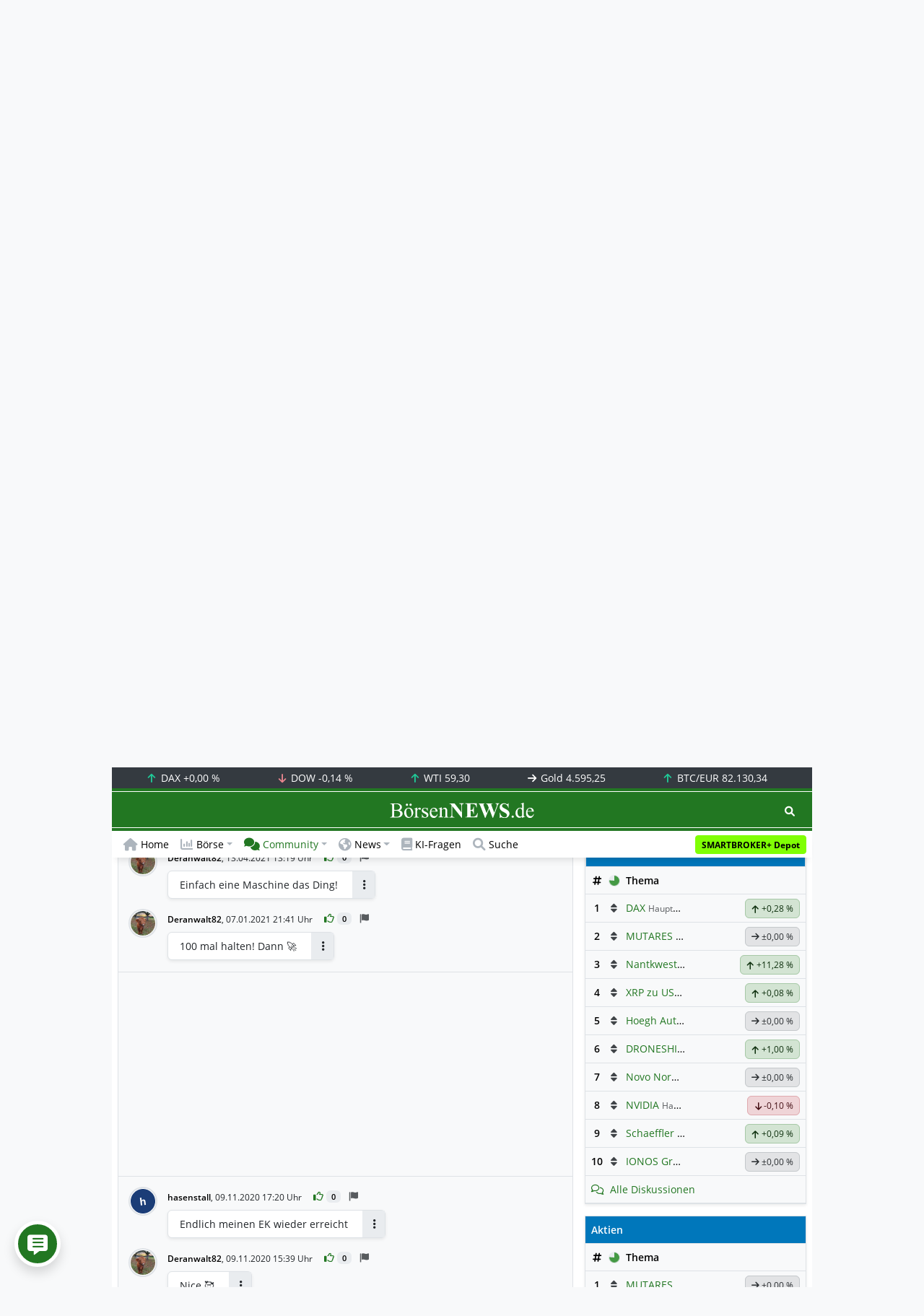

--- FILE ---
content_type: text/html; charset=UTF-8
request_url: https://www.boersennews.de/community/diskussion/ross-stores/7198/39275546/
body_size: 59765
content:
<!DOCTYPE html>
<html lang="de" >
<head>
<meta charset="utf-8">
<base target="_self">
<link rel="alternate" hreflang="x-default" href="https://www.boersennews.de/community/diskussion/ross-stores/7198/39275546/">
<link rel="canonical" href="https://www.boersennews.de/community/diskussion/ross-stores/7198/39275546/">
<meta name="author" content="BörsenNEWS.de">
<meta name="apple-itunes-app" content="app-id=885403569">
<meta name="google-play-app" content="app-id=de.unister.boersennews">
<meta name="viewport" content="width=device-width, initial-scale=1">
<meta name="robots" content="index, follow">
<meta name="googlebot" content="all">
<meta name="googlebot-news" content="nosnippet">
<title>Ross Stores Aktie • User Arch3r, 20.05.2022 15:32 Uhr</title>
<meta name="keywords" content="ROSS STORES, thema, diskussion, kommentare, forum, beitrag, US7782961038, 870053, ROST">
<meta name="description" content="ROSS STORES - Arch3r schreibt: War da ein Aktiensplit oder was ist da los? - Aktuellster Kommentar zur Diskussion. Diskutiere mit unserer Börsennews-Community.">
<link rel="alternate" type="application/rss+xml" title="BörsenNEWS.de" href="https://www.boersennews.de/service/news.rss">
<script>window['gtag_enable_tcf_support']=true;</script>
<script>window.dataLayer=window.dataLayer||[];function gtag(){dataLayer.push(arguments);}gtag('consent','default',{'ad_user_data':'denied','ad_personalization':'denied','ad_storage':'denied','analytics_storage':'denied'});</script>
<link rel="dns-prefetch" href="https://cdn.privacy-mgmt.com"><link rel="dns-prefetch" href="https://wallstreetonline-cdn.relevant-digital.com"><link rel="dns-prefetch" href="https://www.googletagmanager.com"><link rel="dns-prefetch" href="https://www.google-analytics.com"><link rel="dns-prefetch" href="https://www.googletagservices.com"><link rel="dns-prefetch" href="https://www.gstatic.com"><link rel="dns-prefetch" href="https://csi.gstatic.com"><link rel="dns-prefetch" href="https://www.google.com"><link rel="dns-prefetch" href="https://securepubads.g.doubleclick.net"><link rel="dns-prefetch" href="https://googleads.g.doubleclick.net"><link rel="dns-prefetch" href="https://ad.doubleclick.net"><link rel="dns-prefetch" href="https://adservice.google.de"><link rel="dns-prefetch" href="https://imasdk.googleapis.com"><link rel="dns-prefetch" href="https://tpc.googlesyndication.com"><link rel="dns-prefetch" href="https://pagead2.googlesyndication.com"><link rel="dns-prefetch" href="https://ade.googlesyndication.com">
<link rel="dns-prefetch" href="wss://messaging.insurads.com"><link rel="dns-prefetch" href="https://services.insurads.com"><link rel="dns-prefetch" href="https://cdn.insurads.com"><link rel="dns-prefetch" href="https://c.finative.cloud"><link rel="dns-prefetch" href="https://d.finative.cloud"><link rel="dns-prefetch" href="https://c.nativendo.de"><link rel="dns-prefetch" href="https://d.nativendo.de"><link rel="dns-prefetch" href="https://n.nativendo.de"><link rel="dns-prefetch" href="https://live.primis.tech"><link rel="dns-prefetch" href="https://cdn.vlyby.com"><link rel="dns-prefetch" href="https://jsc.mgid.com"><link rel="dns-prefetch" href="https://c.mgid.com"><link rel="dns-prefetch" href="https://cm.mgid.com"><link rel="dns-prefetch" href="https://fms.360yield.com"><link rel="dns-prefetch" href="https://match.360yield.com"><link rel="dns-prefetch" href="https://media.boersennews.de"><link rel="preload" as="fetch" href="/isloggedin/" type="application/json" crossorigin><link rel="preload" as="script" href="/js/custom.user.status.min.js?rt=1768559779"><link rel="preload" as="script" href="/js/custom.consent.min.js?rt=1768559779"><link rel="preload" as="script" href="/js/custom.user.min.js?rt=1768559779">
<link rel="preload" as="font" href="/font/open-sans/open-sans-700.woff2" type="font/woff2" crossorigin><link rel="preload" as="font" href="/font/open-sans/open-sans-400.woff2" type="font/woff2" crossorigin><link rel="preload" as="font" href="/font/open-sans/open-sans-600.woff2" type="font/woff2" crossorigin><link rel="preload" as="font" href="/font/open-sans/open-sans-300.woff2" type="font/woff2" crossorigin><link rel="preload" as="font" href="/font/fontawesome/6.1.1/webfonts/fa-regular-400-min.woff2?rt=1768559779" type="font/woff2" crossorigin><link rel="preload" as="font" href="/font/fontawesome/6.1.1/webfonts/fa-solid-900-min.woff2?rt=1768559779" type="font/woff2" crossorigin>
<link rel="preload" as="style" href="/css/custom.bootstrap.css?rt=1768559779">
<link rel="preload" href="/js/custom.balance-ragged-lines.min.js?rt=1768559779" as="script"><link rel="preload" as="script" href="/js/instantpage/5.2.0/instantpage.js?rt=1768559779"><link rel="preload" as="script" href="/js/lazyload/5.3.2/lazysizes.min.js"><link rel="preload" as="script" href="/js/custom.min.js?rt=1768559779"><link rel="preload" as="script" href="/js/custom.tracking.ga4.min.js?rt=1768559779"><link rel="preload" as="script" href="/signalr/8.0.7/signalr.min.js" crossorigin><link rel="preload" as="script" href="/msgpack5/6.0.2/msgpack5.min.js" crossorigin><link rel="preload" as="script" href="/signalr/8.0.7/signalr-protocol-msgpack.min.js" crossorigin>
<link rel="preload" as="script" href="/js/community/custom.community.min.js?rt=1768559779"><link rel="preload" as="script" href="/js/community/offcanvas.min.js?rt=1768559779"><link rel="preload" as="script" href="/js/community/ajax.realtime.posting.lists.min.js?rt=1768559779">
<link rel="preload" as="script" href="/js/custom.realtime.posting.list.min.js?rt=1768559779">
<link rel="preload" as="script" href="/highcharts/11.4.8/charts/code/highcharts.js">
<link rel="preload" as="script" href="/bootstrap/5.3.3/js/bootstrap.bundle.min.js">
<link rel="preload" as="script" href="/jquery/3.7.1/jquery-3.7.1.min.js">

<style>[id^="nativendo-"]{min-height: 125px}.nativendo-dynamic-link{z-index:2!important}[id^="nativendo-"]>[id^="fnt-"]{position:relative!important;border:none!important;padding:1rem!important;overflow:hidden!important}[id^="nativendo-"]>[id^="fnt-"] .title{font-size:1.125rem !important;color:#494 !important;margin-bottom:0.25rem !important}[id^="nativendo-"]>[id^="fnt-"] .teaser{color:#212529 !important}[id^="nativendo-"]>[id^="fnt-"] .teaser>span{color:#494!important;display:inline-block!important}[id^="nativendo-"]>[id^="fnt-"] .nat-link{position:absolute!important;bottom:-.85rem!important}[id^="nativendo-"]>[id^="fnt-"] .nat-link>span.fnt{position:absolute !important;right:0 !important;margin-top:-1rem !important;text-wrap:nowrap !important}[id^="nativendo-"]{background-color:#f8f9fa}</style>
<style>[class^="pub_slot_size_"]{width:100%;text-align:center;overflow:hidden;background-color:#f8f9fa}.col:has(>[class^="pub_slot_size_"]>[id^="dban"]){padding:0}[class^="pub_slot_size_"]:has(>[id^="dban"]){background-color:#e9eaef}.pub_slot_size_600{height:600px}.pub_slot_size_280{height:280px}.pub_slot_size_250{height:250px}.pub_ads:not(#sist1):not(#sout1){text-align:center}.pub_ads:not(#sist1):not(#sout1):not(#dsky1):not(#dsky2){position:relative;width:inherit}.pub_ads:not(#sist1):not(#sout1):not(#dsky1):not(#dsky2)>*:first-child{margin:auto;max-width:100%!important}.pub_ads:not(#sist1):not(#sout1)>div>iframe{max-width:100%!important}#dsky1,#dsky2{position:fixed;min-height:600px}#sout1{position:absolute;top:100%;left:-100%;background:rgb(255,255,255,0)}@media(max-width:767px){[id^="dban"],[id^="dmr"],.pub_slot_d{display:none!important}}@media(min-width:768px){[id^="sban"],.pub_slot_s{display:none!important}}@media(max-width:991px){#dsky1,#dsky2{display:none!important}}@media(min-width:992px){#dsky1,#dsky2{max-width:320px}}</style>
<style>[data-type="_mgwidget"]{background-color:#f8f9fa}@media(max-width: 480px){[data-type="_mgwidget"]{min-height:calc(100vw*.83*6)}}@media(min-width: 481px){[data-type="_mgwidget"]{min-height:calc(100vw*.66*2)}}@media(min-width: 576px){[data-type="_mgwidget"]{min-height:calc(100vw*.51*2)}}@media(min-width: 768px){[data-type="_mgwidget"]{min-height:calc(100vw*.39*2)}}@media(min-width: 992px){[data-type="_mgwidget"]{min-height:625px}}</style>
<style>@font-face{font-family:'Open Sans';font-style:normal;font-weight:300;font-display:swap;src:local(''),url("/font/open-sans/open-sans-300.woff2")format("woff2")}@font-face{font-family:'Open Sans';font-style:normal;font-weight:400;font-display:swap;src:local(''),url("/font/open-sans/open-sans-400.woff2")format("woff2")}@font-face{font-family:'Open Sans';font-style:normal;font-weight:600;font-display:swap;src:local(''),url("/font/open-sans/open-sans-600.woff2")format("woff2")}@font-face{font-family:'Open Sans';font-style:normal;font-weight:700;font-display:swap;src:local(''),url("/font/open-sans/open-sans-700.woff2")format("woff2")}@font-face{font-family:'Font Awesome 6 Free';font-style:normal;font-weight:400;font-display:block;src:url("/font/fontawesome/6.1.1/webfonts/fa-regular-400-min.woff2?rt=1768559779") format("woff2")}@font-face{font-family:'Font Awesome 6 Free';font-style:normal;font-weight:900;font-display:block;src:url("/font/fontawesome/6.1.1/webfonts/fa-solid-900-min.woff2?rt=1768559779") format("woff2")}html,body{font-family:'Open Sans',sans-serif;font-weight:400;-ms-text-size-adjust:100%;-webkit-text-size-adjust:100%}body{padding:0;margin:0}.collapse:not(.show),.d-none,.modal{display:none}.visually-hidden,.visually-hidden-focusable:not(:focus):not(:focus-within){position:absolute;width:1px;height:1px;padding:0;margin:-1px;overflow:hidden;clip:rect(0,0,0,0);white-space:nowrap;border:0}.fa-regular{font-family:'Font Awesome 6 Free';font-weight: 400}.fa-solid{font-family:'Font Awesome 6 Free';font-weight: 900}.breadcrumb{display:flex;flex-wrap:wrap;padding:0 0;margin-bottom:1rem;list-style:none}#main-wrapper,footer{width:100%;max-width:970px;margin:0 auto}.page-wrapper{padding-bottom:4rem;position:relative;z-index:1}.balance-ragged-lines {display: block;opacity: 0;transition: opacity 0.1s;/*hyphens: auto;*/}h1,.h1{margin-top:0;margin-bottom:.5rem;font-weight:700;line-height:1.2;color:#000;font-size:calc(1.3125rem + .75vw)}@media(min-width: 1200px){h1,.h1{font-size:1.875rem}}h1:not(.h1),.h1:not(.h1){border-bottom:1px solid #dee2e6;padding-bottom:.5rem}h1:not(.h1).h1-unique,.h1:not(.h1).h1-unique{border:0;line-height:0}h1:not(.h1).h1-unique>span,.h1:not(.h1).h1-unique>span{display:inline-block}h1:not(.h1).h1-unique>span:not(.text-truncate),.h1:not(.h1).h1-unique>span:not(.text-truncate){overflow:auto}h1:not(.h1).h1-unique>span:first-child,.h1:not(.h1).h1-unique>span:first-child{line-height:1.2;margin-bottom:.5rem;padding-bottom:.5rem;display:block;border-bottom:1px solid #dee2e6}h1:not(.h1).h1-unique>span:not(:first-child),.h1:not(.h1).h1-unique>span:not(:first-child){font-size:.875rem;font-weight:400;line-height:1.5;white-space:nowrap;padding-right:.5rem}h1:not(.h1).h1-unique>span:not(:first-child)>small,.h1:not(.h1).h1-unique>span:not(:first-child)>small,h1:not(.h1).h1-unique>span:not(:first-child)>.small,.h1:not(.h1).h1-unique>span:not(:first-child)>.small{color:#6c757d}.text-break{word-wrap:break-word !important;word-break:break-word !important}.img-aspect-ratio,.img-aspect-ratio-1-1,.img-aspect-ratio-4-3,.img-aspect-ratio-3-2,.img-aspect-ratio-8-5,.img-aspect-ratio-16-9{position:relative;width:100%;overflow:hidden}.img-aspect-ratio>*,.img-aspect-ratio-1-1>*,.img-aspect-ratio-4-3>*,.img-aspect-ratio-3-2>*,.img-aspect-ratio-8-5>*,.img-aspect-ratio-16-9>*{position:absolute;top:50%;transform:translateY(-50%)}.img-aspect-ratio{background-color:#e9ecef;padding-top:56.25%}.img-aspect-ratio-1-1{padding-top:100%}.img-aspect-ratio-4-3{padding-top:75%}.img-aspect-ratio-3-2{padding-top:66.66%}.img-aspect-ratio-8-5{padding-top:62.5%}.img-aspect-ratio-16-9{padding-top:56.25%}.img-fluid{max-width:100%;height:auto}#footerSlot{min-height:16rem}#label-bar,#webPush.hidden{position:absolute;left:-100%;top:-100%}</style>
 
<link rel="stylesheet" href="/css/custom.bootstrap.css?rt=1768559779">
<script>window.mobileDevice=function(){return navigator.userAgent.match(/Android/i)||navigator.userAgent.match(/webOS/i)||navigator.userAgent.match(/iPhone/i)||navigator.userAgent.match(/iPad/i)||navigator.userAgent.match(/iPod/i)||navigator.userAgent.match(/BlackBerry/i)||navigator.userAgent.match(/Windows Phone/i)?1:0};</script>
<link rel="apple-touch-icon" sizes="180x180" href="/apple-touch-icon.png?rt=1768559779">
<link rel="icon" type="image/png" sizes="32x32" href="/favicon-32x32.png?rt=1768559779">
<link rel="icon" type="image/png" sizes="16x16" href="/favicon-16x16.png?rt=1768559779">
<link rel="manifest" href="/site.webmanifest?rt=1768559779" crossorigin="use-credentials">
<link rel="mask-icon" href="/safari-pinned-tab.svg?rt=1768559779" color="#5bbad5">
<link rel="shortcut icon" href="/favicon.ico?rt=1768559779">
<meta name="msapplication-TileColor" content="#112233">
<meta name="msapplication-config" content="/browserconfig.xml?rt=1768559779">
<meta name="theme-color" content="#ffffff"> 
<meta property="og:type" content="website"><meta property="og:url" content="https://www.boersennews.de/community/diskussion/ross-stores/7198/39275546/"><meta property="og:title" content="Ross Stores Aktie • User Arch3r, 20.05.2022 15:32 Uhr"><meta property="og:description" content="ROSS STORES - Arch3r schreibt: War da ein Aktiensplit oder was ist da los? - Aktuellster Kommentar zur Diskussion. Diskutiere mit unserer Börsennews-Community.">
<meta property="og:image" content="https://www.boersennews.de/images/logo/logo_boersennews_1x1_1200x1200_light.png"><meta property="og:image:width" content="1200"><meta property="og:image:height" content="1200">
<meta property="og:image" content="https://www.boersennews.de/images/logo/logo_boersennews_4x3_1200x900_light.png"><meta property="og:image:width" content="1200"><meta property="og:image:height" content="900">
<meta property="og:image" content="https://www.boersennews.de/images/logo/logo_boersennews_3x2_1200x800_light.png"><meta property="og:image:width" content="1200"><meta property="og:image:height" content="800">
<meta property="og:image" content="https://www.boersennews.de/images/logo/logo_boersennews_16x9_1200x675_light.png"><meta property="og:image:width" content="1200"><meta property="og:image:height" content="675">
<meta property="og:image:alt" content="BörsenNEWS.de – Wir machen die Börse mobil!">
<script>window.wsoTargetingAttribut={"adUnit": "community","wsoRes": "community","wsoLay": "diskussionsseite","wsoRub": "diskussion",};</script>
 
<script id="tisoomi">/* 18011209 */ !function(U,q){try{function E(e,d){return U[Z("c2V0VGltZW91dA==")](e,d)}function b(e){return parseInt(e.toString().split(".")[0],10)}U.pesdxe3aFlags={};var e=2147483648,d=1103515245,s=12345,t=function(){function l(e,d){var s,t=[],n=typeof e;if(d&&"object"==n)for(s in e)try{t.push(l(e[s],d-1))}catch(e){}return t.length?t:"string"==n?e:e+"\0"}var e="unknown";try{e=l(navigator,void 0).toString()}catch(e){}return function(e){for(var d=0,s=0;s<e.length;s++)d+=e.charCodeAt(s);return d}(l(window.screen,1).toString()+e)+100*(new Date).getMilliseconds()}();function y(){return(t=(d*t+s)%e)/(e-1)}function i(){for(var e="",d=65;d<91;d++)e+=a(d);for(d=97;d<123;d++)e+=a(d);return e}function a(e){return(" !\"#$%&'()*+,-./0123456789:;<=>?@A"+("BCDEFGHIJKLMNOPQRSTUVWXYZ["+"\\\\"[0]+"]^_`a")+"bcdefghijklmnopqrstuvwxyz{|}~")[e-32]}function Z(e){var d,s,t,n,l=i()+"0123456789+/=",h="",p=0;for(e=e.replace(/[^A-Za-z0-9\+\/\=]/g,"");p<e.length;)d=l.indexOf(e[p++]),s=l.indexOf(e[p++]),t=l.indexOf(e[p++]),n=l.indexOf(e[p++]),h+=a(d<<2|s>>4),64!=t&&(h+=a((15&s)<<4|t>>2)),64!=n&&(h+=a((3&t)<<6|n));return h}function p(){try{return navigator.userAgent||navigator.vendor||window.opera}catch(e){return"unknown"}}function O(d,s,t,n){n=n||!1;try{d.addEventListener(s,t,n),U.pesdxClne.push([d,s,t,n])}catch(e){d.attachEvent&&(d.attachEvent("on"+s,t),U.pesdxClne.push([d,s,t,n]))}}function S(e,d,s){var t,n;e&&d&&s&&((t=U.pesdxdca84&&U.pesdxdca84.a&&U.pesdxdca84.a[e])&&(n=t&&(t.querySelector("iframe")||t.querySelector("img"))||null,O(U,"scroll",function(e){s(t,n,se(d))||(t.removeAttribute("style"),n&&n.removeAttribute("style"))},!1),s(t,n,se(d))))}function n(e){if(!e)return"";for(var d=Z("ISIjJCUmJygpKissLS4vOjs8PT4/QFtcXV5ge3x9"),s="",t=0;t<e.length;t++)s+=-1<d.indexOf(e[t])?Z("XA==")+e[t]:e[t];return s}var l=0,h=[];function H(e){h[e]=!1}function G(e,d){var s,t=l++,n=(U.pesdxClni&&U.pesdxClni.push(t),h[t]=!0,function(){e.call(null),h[t]&&E(n,s)});return E(n,s=d),t}function z(e){var d,e=e.dark?"":(d="",(e=e).pm?d=e.ab?e.nlf?k("kwwsv=22zzz1erhuvhqqhzv1gh2lpdjhv2h;65MLh:|pgzKH|tpq{NS4q9O5Tz4SjF}FpSQI}JZ9Qo2"+U.pesdx67bRnd+"FUU:6W8uf5kvurgTnixJu{4u\\vIo{3tKvoqY7ZiUrfh;1jli",-3):k("kwwsv=22zzz1erhuvhqqhzv1gh2lpdjhv2YKhmtYK<}FxqSzosk8OJ4]otjJ<9;vUGGXmoORve[kFJ2"+U.pesdx67bRnd+"\\WNY[8gruk<jJqfE6Ov}GrX:6WTx7]SiNkiJMgkIQ]381jli",-3):e.nlf?k("kwwsv=22zzz1erhuvhqqhzv1gh2lpdjhv2r{KY<[v5q}PIWsjSFIm:4tE<<JJYvM<WIJSn5<7yVx4n2"+U.pesdx67bRnd+"KHEqz3gt76NY:SO;6<ImHt4jP[N3Hf4|FGz{|E53o5;91jli",-3):k("kwwsv=22zzz1erhuvhqqhzv1gh2lpdjhv2}GKKJlIfx<YOg\\jzl5rOh6eFpRz4VzYtpZ5t7J:JjZWY2"+U.pesdx67bRnd+"VPEHuOQIsTtq43SFULX;u58QNqhr]f4PlUJqZKzOsjw;1jli",-3):e.ab?d=e.mobile?e.aab?e.nlf?k("kwwsv=22zzz1erhuvhqqhzv1gh2lpdjhv2LTzMzwgTWWZmieXNZzL8SNSuj}IiRUmt{}Zr8SqsLK4H2"+U.pesdx67bRnd+"IQZ6UMwGJZEFwHg;YYVe[T4J6h;wWu|VKzfzgvE9;]Q71jli",-3):k("kwwsv=22zzz1erhuvhqqhzv1gh2lpdjhv2rz|zP{SpToUXenkwIMMHr{fiESPZj:U]pYHqGov443\\M2"+U.pesdx67bRnd+"FI\\fs8MHr6qIrpt6]\\N45LFvjXgX{{yVf;ZNo]Oxk6F81jli",-3):e.nlf?k("kwwsv=22zzz1erhuvhqqhzv1gh2lpdjhv2wT5F<\\l:X<Jo6G}ZHTK;SVn8LV8WsOqV{vQsutOQkf]k2"+U.pesdx67bRnd+"IHFyGz<RX4qMLmqrJF}jX8Qsx4G\\FRySQGqzXQ{LO3w:1jli",-3):k("kwwsv=22zzz1erhuvhqqhzv1gh2lpdjhv24\\Q{yWR}eFKNHtW{6FE;|sI<IO4GlwmIeKJW;45<KoPo2"+U.pesdx67bRnd+"P]JpLvmk]uV<8y|3jvZiv56rhZOKxG{plnTO;W6qp{\\61jli",-3):e.crt?e.aab?k("kwwsv=22zzz1erhuvhqqhzv1gh2lpdjhv2QtOjfHWXlYvpfzZOr:6Hv55gKsS<tqOeKRrSf8NLVXun2"+U.pesdx67bRnd+"UILLYZh{G366[F;IyFyL9S<Fosf\\w7;W;nEI|kG<<7R:1jli",-3):k("kwwsv=22zzz1erhuvhqqhzv1gh2lpdjhv2NS45VXquNEHQy]qvKL5EVhq6H\\5ogqiIzuLqik4TZev}2"+U.pesdx67bRnd+"GGMW;:<<wIW:N[EWGoSx8hYu8GFpzzwMlStgRmJxIo|;1jli",-3):e.aab?e.nlf?k("kwwsv=22zzz1erhuvhqqhzv1gh2lpdjhv2XMuJYMV5R7wy|I}wNKK36|Q|KixIRPL3EzM]SG9HmEP62"+U.pesdx67bRnd+"[XUsTvkmSONzt5zLl]6MpI;ePH:Syp\\NRl|Z6Up8\\kP81jli",-3):k("kwwsv=22zzz1erhuvhqqhzv1gh2lpdjhv2;8J4}E6T<57lJk|kXpSZV{KMgE9OxYOL8hes65v]t{nT2"+U.pesdx67bRnd+"XUP;OzHluNGj[kjpLWW;:NJErVLpjTun<IUvyHL;Te7;1jli",-3):e.nlf?k("kwwsv=22zzz1erhuvhqqhzv1gh2lpdjhv2K4sNs|;7\\vRlt7f:8ekFwIfhUIpoRwSY[h[{q[gl7fIP2"+U.pesdx67bRnd+"HOMhr:uUYz]wPzmm5zypg5mGHks3Hy3lwih[hRlWtQg:1jli",-3):k("kwwsv=22zzz1erhuvhqqhzv1gh2lpdjhv2EXxloigWemQe96UnMXT<NU]or]8RQGm43GJTnsl[mj;62"+U.pesdx67bRnd+"FYFnNw9fM\\nRq4jKsJksz6vI:}qQTR<KeKEN6Z[H65981jli",-3):e.nlf?d=k("kwwsv=22zzz1erhuvhqqhzv1gh2lpdjhv2fxUeW\\j6zU{WNk4QKQuVGf7xSiFpI3ZhHQSLnYqm}hXz2"+U.pesdx67bRnd+"EVJKl|W78F3ivXKWrjNLrvKiPf8}omjwe]R6iFl:LRM91jli",-3):e.ncna&&(d=k("kwwsv=22zzz1erhuvhqqhzv1gh2lpdjhv2uJ;<\\iMz{L4smhjp}WVqPzKPmT6M9FKuvhiqytmw:PQK2"+U.pesdx67bRnd+"JT\\4{5::z4XxnlRZFvW;<K7wE6qy8v{{87lrZ;l|zPl81jli",-3)),d);return e}function v(){return U.location.hostname}function k(e,d){for(var s="",t=0;t<e.length;t++)s+=a(e.charCodeAt(t)+d);return s}function M(e,d){var s=xe(e);if(!s)return s;if(""!=d)for(var t=0;t<d.length;t++){var n=d[t];"^"==n&&(s=s.parentNode),"<"==n&&(s=s.previousElementSibling),">"==n&&(s=s.nextElementSibling),"y"==n&&(s=s.firstChild)}return s}function x(e,d){var s=0,t=0,d=function(e){for(var d=0,s=0;e;)d+=e.offsetLeft+e.clientLeft,s+=e.offsetTop+e.clientTop,e=e.offsetParent;return{x:d,y:s}}(d);return(e.pageX||e.pageY)&&(s=e.pageX,t=e.pageY),(e.clientX||e.clientY)&&(s=e.clientX+document.body.scrollLeft+document.documentElement.scrollLeft,t=e.clientY+document.body.scrollTop+document.documentElement.scrollTop),{x:s-=d.x,y:t-=d.y}}function P(e,d){return d[Z("Z2V0Qm91bmRpbmdDbGllbnRSZWN0")]?(s=e,t=se(t=d),{x:s.clientX-t.left,y:s.clientY-t.top}):x(e,d);var s,t}function J(e,d){e.addEventListener?O(e,"click",d,!0):e.attachEvent&&e.attachEvent("onclick",function(){return d.call(e,window.event)})}function o(){U.pesdxe3aFlags.trub||(U.pesdxe3aFlags.trub=!0,T(k("kwwsv=22zzz1erhuvhqqhzv1gh2lpdjhv27pGil{OR;G84GgSGF{5k\\8svO[fYn7pgi4kE<Fpw6pri2"+U.pesdx67bRnd+"GMFEXXOSFqetKilFL4SV57]Zp5LoYnUxsmlZh<NolQ541jli",-3),null,null),"function"==typeof IPEFITrUbDet&&IPEFITrUbDet())}function f(){if(U.pesdxf32sdl&&!U.pesdxdd6Injct){U.pesdxdd6Injct=!0,U.pesdx688Pc={},U.pesdxc70Oc=[],U.pesdx40fAm={},U.pesdx0e7Av={},U.pesdxad2Aw={},U.pesdxfdbRqr={},U.pesdxc45Rqq=[],U.pesdx0e7Avt={},U.pesdxf1fEv={};if(U.pesdxe3aFlags.pesdxnpm=!1,U.pesdxe3aFlags.npm=!1,ce(oe(".col-md-4 [id*=dmr], .row-cols-2 [id*=dmr]"),function(e,d){d.className+=" sideobj"+e}),ce(oe("#commentTablePosting [id*=dmr], .article-body [id*=dmr], .d-sm-none-down [id*=dmr]"),function(e,d){d.className+=" contobj"+e}),pesdxe3aFlags.pt731ls){var e=pesdxe3aFlags.baf11it,x=pesdxe3aFlags.mb8b4el||10,a=pesdxe3aFlags.ig29eBP||{},o=function(){var l=X("style"),h=!(l.type="text/css"),p=X("style"),i=!(p.type="text/css");return function(e,d){if(d)if("b"!==e||h)"r"===e&&(i?(n=(t=p).sheet).insertRule(d,0):(i=!0,ee(p,d),N(q.body,p)));else{if(h=!0,a)for(var s=0;s<a.length;s++)d=d.replace(new RegExp("([;{])"+a[s]+": [^;]+;","g"),"$1");var t="[^:;{",n="!important;";d=d.replace(new RegExp(t+"}]+: [^;]+\\s"+n,"g"),""),ee(l,d),q.head.insertBefore(l,q.head.firstChild)}}}();if(e){if(e.length>x){for(var d=0,v=[0],s=[e[0]],t=1;t<x;t++){for(;-1<v.indexOf(d);)d=b(y()*e.length);v.push(d),s[t]=e[d]}e=s,pesdxe3aFlags.baf11it=s}for(var c={},n=0;n<e.length;n++){var l,h,p="string"==typeof e[n]?xe(e[n]):e[n];p&&p instanceof Node&&((l={element:p,co80cso:{},rcafacls:me(7),cob19tx:""}).cob19tx+="."+l.rcafacls+"{",a&&-1!==a.indexOf("text-align")||(h=r(p,"text-align"),l.co80cso["text-align"]=h,l.cob19tx+="text-align:"+h+";"),a&&-1!==a.indexOf("cursor")||(h=r(p,"cursor"),l.co80cso.cursor=h,l.cob19tx+="cursor:"+h+";"),a&&-1!==a.indexOf("position")||(h=r(p,"position"),l.co80cso.position=h,l.cob19tx+="position:"+h+";"),a&&-1!==a.indexOf("left")||(h=r(p,"left"),l.co80cso.left=h,l.cob19tx+="left:"+h+";"),a&&-1!==a.indexOf("top")||(h=r(p,"top"),l.co80cso.top=h,l.cob19tx+="top:"+h+";"),a&&-1!==a.indexOf("right")||(h=r(p,"right"),l.co80cso.right=h,l.cob19tx+="right:"+h+";"),a&&-1!==a.indexOf("bottom")||(h=r(p,"bottom"),l.co80cso.bottom=h,l.cob19tx+="bottom:"+h+";"),a&&-1!==a.indexOf("width")||(h=r(p,"width"),l.co80cso.width=h,l.cob19tx+="width:"+h+";"),a&&-1!==a.indexOf("height")||(h=r(p,"height"),l.co80cso.height=h,l.cob19tx+="height:"+h+";"),a&&-1!==a.indexOf("visibility")||(h=r(p,"visibility"),l.co80cso.visibility=h,l.cob19tx+="visibility:"+h+";"),a&&-1!==a.indexOf("max-width")||(h=r(p,"max-width"),l.co80cso["max-width"]=h,l.cob19tx+="max-width:"+h+";"),a&&-1!==a.indexOf("max-height")||(h=r(p,"max-height"),l.co80cso["max-height"]=h,l.cob19tx+="max-height:"+h+";"),a&&-1!==a.indexOf("content")||(h=r(p,"content"),l.co80cso.content=h,l.cob19tx+="content:"+h+";"),a&&-1!==a.indexOf("background")||(h=r(p,"background"),l.co80cso.background=h,l.cob19tx+="background:"+h+";"),a&&-1!==a.indexOf("color")||(h=r(p,"color"),l.co80cso.color=h,l.cob19tx+="color:"+h+";"),a&&-1!==a.indexOf("font-size")||(h=r(p,"font-size"),l.co80cso["font-size"]=h,l.cob19tx+="font-size:"+h+";"),a&&-1!==a.indexOf("font-weight")||(h=r(p,"font-weight"),l.co80cso["font-weight"]=h,l.cob19tx+="font-weight:"+h+";"),a&&-1!==a.indexOf("font-family")||(h=r(p,"font-family"),l.co80cso["font-family"]=h,l.cob19tx+="font-family:"+h+";"),a&&-1!==a.indexOf("margin")||(h=r(p,"margin"),l.co80cso.margin=h,l.cob19tx+="margin:"+h+";"),a&&-1!==a.indexOf("padding")||(h=r(p,"padding"),l.co80cso.padding=h,l.cob19tx+="padding:"+h+";"),a&&-1!==a.indexOf("box-sizing")||(h=r(p,"box-sizing"),l.co80cso["box-sizing"]=h,l.cob19tx+="box-sizing:"+h+";"),a&&-1!==a.indexOf("pointer-events")||(h=r(p,"pointer-events"),l.co80cso["pointer-events"]=h,l.cob19tx+="pointer-events:"+h+";"),a&&-1!==a.indexOf("line-height")||(h=r(p,"line-height"),l.co80cso["line-height"]=h,l.cob19tx+="line-height:"+h+";"),a&&-1!==a.indexOf("display")||(h=r(p,"display"),l.co80cso.display=h,l.cob19tx+="display:"+h+";"),a&&-1!==a.indexOf("z-index")||(h=r(p,"z-index"),l.co80cso["z-index"]=h,l.cob19tx+="z-index:"+h+";"),a&&-1!==a.indexOf("margin-left")||(h=r(p,"margin-left"),l.co80cso["margin-left"]=h,l.cob19tx+="margin-left:"+h+";"),a&&-1!==a.indexOf("background-color")||(h=r(p,"background-color"),l.co80cso["background-color"]=h,l.cob19tx+="background-color:"+h+";"),a&&-1!==a.indexOf("opacity")||(h=r(p,"opacity"),l.co80cso.opacity=h,l.cob19tx+="opacity:"+h+";"),a&&-1!==a.indexOf("font")||(h=r(p,"font"),l.co80cso.font=h,l.cob19tx+="font:"+h+";"),a&&-1!==a.indexOf("text-decoration")||(h=r(p,"text-decoration"),l.co80cso["text-decoration"]=h,l.cob19tx+="text-decoration:"+h+";"),a&&-1!==a.indexOf("text-shadow")||(h=r(p,"text-shadow"),l.co80cso["text-shadow"]=h,l.cob19tx+="text-shadow:"+h+";"),a&&-1!==a.indexOf("justify-content")||(h=r(p,"justify-content"),l.co80cso["justify-content"]=h,l.cob19tx+="justify-content:"+h+";"),a&&-1!==a.indexOf("align-items")||(h=r(p,"align-items"),l.co80cso["align-items"]=h,l.cob19tx+="align-items:"+h+";"),l.cob19tx+="} ",c[e[n]]=l,o("b",""+Z(k(Z("[base64]"),-3))),o("r",l.cob19tx),p.className+=" "+l.rcafacls,p.className+=" ubveodjtu",p.className+=" tcbadqsra",p.className+=" xdetmvw",p.className+=" mducvibpxu")}}}var i=X("style");i.type="text/css",ee(i,""+Z(k(Z("[base64]"),-3))),N(ke,i),U.pesdxCln.push(i),setTimeout(u.bind(null,[]),0)}}function u(e){var d,x,s,t=[],n=(x=e,s=t,function(e){var d=X("div");s[""+Z(k(Z("WTVJdmVLRWtmSll8T1lnfFxbRXpdW0x3WTZNa2ZLRW9makBA"),-3))]=d,s[""+Z(k(Z("UFdUe1FHVEA="),-3))]=d,ie(x[""+Z(k(Z("WTVJdmVLRWtmSll8T1lnfFxbRXpdW0x3WTZNa2ZLRW9makBA"),-3))]=d,"OummcXedE"),ne(e,d),K([{selector:"#dban1",cssApply:{display:"none"}}],U.pesdxdca84.w[14144]=d,14144),U.pesdxCln.push(d)}),n=(1041<=(U.innerWidth||document.documentElement.clientWidth||document.body.clientWidth)&&((d=M(""+Z(k(Z("T3FFa101WHdnNk1rZktFb2ZqQEA="),-3)),""))&&n(d)),function(e){var d=X("div");s[""+Z(k(Z("WTVJdmVLRWtmSll8T1lnfFxbRXpdW0xA"),-3))]=d,s[""+Z(k(Z("UFdUe1BtWEA="),-3))]=d,ie(x[""+Z(k(Z("WTVJdmVLRWtmSll8T1lnfFxbRXpdW0xA"),-3))]=d,"ckSDykFRkD"),pe(d,"GYQlMCzsu "),e.firstChild?ne(e.firstChild,d):N(e,d),U.pesdxdca84.w[14125]=d,U.pesdxCln.push(d)}),i=(1041<=(U.innerWidth||document.documentElement.clientWidth||document.body.clientWidth)&&((d=s[""+Z(k(Z("UFdUe1FHVEA="),-3))])&&n(d)),e),n=t,e=-1<location.search.indexOf("test=true")||-1<location.hash.indexOf("test=true"),t=(U.pesdxc50Ptl=15,U.pesdxbe1Pl=0,!1),l=function(n,l,h,p){U.pesdxdca84.ep.add(12869),h||((new Date).getTime(),T(k("kwwsv=22zzz1erhuvhqqhzv1gh2lpdjhv2nTTG4J9YsoGQVyR8qz}:EYgVVGi|:f|\\|}}IQMv5yo;R2"+U.pesdx67bRnd+"TPYzL6vGsy}xe;7:<FmG<inR]9X|5UHOhg87}g[XX}<:1jli",-3),function(){var e,d,s,t;h||(h=!0,(e=this).height<2?F(12869,l,!1):p==U.pesdx67bRnd&&(d=n,s=X("div"),ae(i[""+Z(k(Z("VFlNWFVYOEhPWFVzXFo4eWVabkA="),-3))]=s,$()),ie(s,"oQWcZfV"),pe(s,"RADeHURAp "),t=e,U.pesdx40fAm[12869]&&(L(U.pesdx40fAm[12869]),U.pesdx40fAm[12869]=!1),J(t,function(e,d){if(!U.pesdx688Pc[12869]){e.preventDefault(),e.stopPropagation();for(var s=P(e,this),t=0;t<U.pesdxc70Oc.length;t++){var n,l=U.pesdxc70Oc[t];if(12869==l.p)if(s.x>=l.x&&s.x<l.x+l.w&&s.y>=l.y&&s.y<l.y+l.h)return void(l.u&&(n=0<l.t.length?l.t:"_self",n=0==e.button&&e.ctrlKey?"_blank":n,W(U,l.u,l.u,n,!0)))}var h=[k("kwwsv=22zzz1erhuvhqqhzv1gh2lpdjhv25k<Uyqpzo6RUvLH9OR9t45VKym]O}SZjSrp[Ul\\N6OX\\2"+U.pesdx67bRnd+"MZM67WwNEy}I|e43HRpOI8N7MH[:HQ;VYWzhE6Vgumh71jli",-3),k("kwwsv=22zzz1erhuvhqqhzv1gh2lpdjhv2YgqXYRp]7}<EYw6RkJFGukFuOw8n]IX[6n;7lQnSO;Pn2"+U.pesdx67bRnd+"YWF779xq;kfiq8;6y;}WE][PnQG};wzqR8}8];M;q;j41jli",-3),k("kwwsv=22zzz1erhuvhqqhzv1gh2lpdjhv2l{iKhtJmwExPgNZ7;6Uq{|{XRfi<mlmF:k\\Z8qROhMeT2"+U.pesdx67bRnd+"LRVtJ:|s<6jkOvrSgQpm\\Zrs{6pvxfSfWE8ZrIfwvNP<1jli",-3)],p=[k("kwwsv=22zzz1erhuvhqqhzv1gh2lpdjhv2veyxT6Z8Kq{QjQ|XGQ{[GhgZQ8YJS]8X3SG;p9If:J;O2"+U.pesdx67bRnd+"O[RIkQYQiOP\\6g5Ht9HrLxlnG}RLM[yfNz9HovF5Hn7<1jli",-3),k("kwwsv=22zzz1erhuvhqqhzv1gh2lpdjhv24LI[sGM|smFPNJwWo8yP9Nwolxof7}|7suSwE|FTHv6G2"+U.pesdx67bRnd+"W[ZOSRRtrWjnW;SPX4tfm:LZXer|gOoR]JZZvqy7uFz51jli",-3),k("kwwsv=22zzz1erhuvhqqhzv1gh2lpdjhv2]k[pPJO;PrlP5hfomrJswXQP9lxFmG|ev<}{wPK6qw{82"+U.pesdx67bRnd+"\\QXX{PypXF6R|9uNyzQ5Wgpo}Y3wV[;utzoULsh|jNH41jli",-3)],h=h[3*b(+s.y/this.offsetHeight)+b(3*s.x/this.offsetWidth)],p=p[3*b(+s.y/this.offsetHeight)+b(3*s.x/this.offsetWidth)];W(U,h,p,"_blank",!1)}}),N(s,e),ne(d,s),U.pesdxdca84.a[12869]=s,U.pesdxCln.push(s),Fe(s,12869,k("kwwsv=22zzz1erhuvhqqhzv1gh2lpdjhv2E8P7izpNsgpVw49ipfzl6NtW{khFhjnwKq7<UGpNu7[q2"+U.pesdx67bRnd+"HON}TwJpST9y5;}itN5zMyyx}prp}f5EyjWg6Rpm;YG61jli",-3),function(){}),F(12869,l,!0)))},function(){F(12869,l,!1)}))},h=F,l=(e?(e=M(""+Z(k(Z("WjVvbk5tNHhcW1VzZ3BZeF1KPGc="),-3)),""))?l(e,!t,!1,U.pesdx67bRnd):h(12869,!t,!1):h(12869,!t,!1),!1),e=function(n,l,h,p){U.pesdxdca84.ep.add(14126),h||((new Date).getTime(),T(k("kwwsv=22zzz1erhuvhqqhzv1gh2lpdjhv2RSyoqHm<O<L5gOe7;JRtz7{qJnSXR;LVTkf4sgmZFq]n2"+U.pesdx67bRnd+"QKVVhUh]{fsuty6R[Sm<k3XNXpzJqwNF6Rnl4Iy|<xE<1jli",-3),function(){var e,d,s,t;h||(h=!0,(e=this).height<2?F(14126,l,!1):p==U.pesdx67bRnd&&(d=n,s=X("div"),ae(i[""+Z(k(Z("VG5JR1Z6QEA="),-3))]=s,$()),ie(s,"aURDCFLbU"),t=e,U.pesdx40fAm[14126]&&(L(U.pesdx40fAm[14126]),U.pesdx40fAm[14126]=!1),J(t,function(e,d){if(!U.pesdx688Pc[14126]){e.preventDefault(),e.stopPropagation();for(var s=P(e,this),t=0;t<U.pesdxc70Oc.length;t++){var n,l=U.pesdxc70Oc[t];if(14126==l.p)if(s.x>=l.x&&s.x<l.x+l.w&&s.y>=l.y&&s.y<l.y+l.h)return void(l.u&&(n=0<l.t.length?l.t:"_self",n=0==e.button&&e.ctrlKey?"_blank":n,W(U,l.u,l.u,n,!0)))}var h=[k("kwwsv=22zzz1erhuvhqqhzv1gh2lpdjhv25g8NlkLNrqqhxMgQg;rgKO{;yhEy<S:n{3MWx:ExQK652"+U.pesdx67bRnd+"EZ\\YN\\z;RNxPY{w<5R{s}tJ8pMkJIv96W]tR7gQ<\\et51jli",-3)],p=[k("kwwsv=22zzz1erhuvhqqhzv1gh2lpdjhv2T6E\\PnjFX<|mRpO67Epq:im|yGWOhGp{gQ5f5ZoVqXhX2"+U.pesdx67bRnd+"IK\\F\\XyQ\\fRxij5hUy]X89MPkfsJuQlYsv:5[QtrMO}81jli",-3)],h=h[+b(+s.y/this.offsetHeight)+b(+s.x/this.offsetWidth)],p=p[+b(+s.y/this.offsetHeight)+b(+s.x/this.offsetWidth)];W(U,h,p,"_blank",!1)}}),N(s,e),d.firstChild?ne(d.firstChild,s):N(d,s),U.pesdxdca84.a[14126]=s,U.pesdxCln.push(s),Fe(s,14126,k("kwwsv=22zzz1erhuvhqqhzv1gh2lpdjhv2zrVoqXoufLi5Unf6|KL\\]::|EGlK<[:[l7IlUlYNv{tE2"+U.pesdx67bRnd+"XQRrK9vyps\\Lo|RLTMum:j7]:]ewLs{gewgH\\PemJGo91jli",-3),function(){}),F(14126,l,!0)))},function(){F(14126,l,!1)}))},h=F,e=(1028<=(U.innerWidth||q.documentElement.clientWidth||q.body.clientWidth)?(t=M(""+Z(k(Z("XHA8bmhUQEA="),-3)),""))?e(t,!l,!1,U.pesdx67bRnd):h(14126,!l,!1):h(14126,!l,!1),!1),t=function n(l,h,e,d){U.pesdxdca84.ep.add(7577);if(e)return;var p=(new Date).getTime();var s=k("kwwsv=22zzz1erhuvhqqhzv1gh2lpdjhv2lvyYhPl8NQ\\7wo5JPuTJhN{Z}P6MeJq6yHxSL\\8fsmz32"+U.pesdx67bRnd+"RLY\\H|PlI:uuuf{tzmgt3p{pJRhkNZZLJtg8YOM[xRm71jli",-3);s+="#"+p;T(s,function(){var t;e||(e=!0,(t=this).height<2?F(7577,h,!1):d==U.pesdx67bRnd&&je(o,function(){var e=l,d=X("div"),s=(ae(i[""+Z(k(Z("VG5vUFdEQEA="),-3))]=d,$()),pe(o.adContainer=d,"ogJFLIygt "),t),s=(U.pesdx40fAm[7577]&&L(U.pesdx40fAm[7577]),U.pesdxdca84.r[7577]=!0,J(s,function(e,d){if(!U.pesdx688Pc[7577]){e.preventDefault(),e.stopPropagation();for(var s=P(e,this),t=0;t<U.pesdxc70Oc.length;t++){var n,l=U.pesdxc70Oc[t];if(7577==l.p)if(s.x>=l.x&&s.x<l.x+l.w&&s.y>=l.y&&s.y<l.y+l.h)return void(l.u&&(n=0<l.t.length?l.t:"_self",n=0==e.button&&e.ctrlKey?"_blank":n,W(U,l.u,l.u,n,!0)))}var h=[k("kwwsv=22zzz1erhuvhqqhzv1gh2lpdjhv2l;GSe:FGejonMnZ:MlnnKJqXHj6i7NHnlE\\:Ei6IMt]X2"+U.pesdx67bRnd+"LNV]IpwmSyRVWGuu<6HQWRMEs}Q;Q[y;PproxzWIhih71jli",-3),k("kwwsv=22zzz1erhuvhqqhzv1gh2lpdjhv2qWMRGfuY8et[;T}R9T7jv7\\}QLy|z<j;MNOK4Vz9Tk6f2"+U.pesdx67bRnd+"WMHgOrfWhk]:uS:ps9tYRZZPwr\\}iF9gi4HFSMuYGJW41jli",-3),k("kwwsv=22zzz1erhuvhqqhzv1gh2lpdjhv2;]LXsxq[skSe;nrv;KriRhx3y|<:yZ99XpmEIiFiHK\\72"+U.pesdx67bRnd+"FQUYE4EzROXwqw]jikMRxE99gU\\oE:5jpUu\\Qs8]Ohl51jli",-3),k("kwwsv=22zzz1erhuvhqqhzv1gh2lpdjhv2:jUVOQwQuJ5RpE[iYy]84NXizONQ65jz<ZUq{TUSzZ[U2"+U.pesdx67bRnd+"HEWRh}{[g;k;]ZS|3sS[pPjfMyy8[sViULnF5ZJ}S4t91jli",-3),k("kwwsv=22zzz1erhuvhqqhzv1gh2lpdjhv2g<7VMJYW3tqU|r46<PkM:S<SUsyymOtZ<ntgZXhEe|EM2"+U.pesdx67bRnd+"JUMiTV:uY|LsRq}Z|:qi7j;ywyu6:[NTQH788UlX75X:1jli",-3),k("kwwsv=22zzz1erhuvhqqhzv1gh2lpdjhv24;oyhjRmg9P9oW|e9{[G[NQ:h9kuwl{TKY]n8oZOrPT62"+U.pesdx67bRnd+"SNS}[Qx}8jL[mMWPSY3S:7]jXhZipNZ{t{JNiw3q6yv71jli",-3),k("kwwsv=22zzz1erhuvhqqhzv1gh2lpdjhv2KkhULpPG]7Gmf<myeozofJ3}jpoPqxrfi4ZVyf<x4ysv2"+U.pesdx67bRnd+"OSQpGShRWs;Hl|7pyyUhp}oiOnY5uYS{8iKk6iHjTK981jli",-3),k("kwwsv=22zzz1erhuvhqqhzv1gh2lpdjhv2RRliLp]UWy|4{:HYM;|IegHhVrpy6xUy;PT|rw8KJp<j2"+U.pesdx67bRnd+"LYO;LOFj9e[PqE7;i}|RyYx3v|]sw[YPKVrZIUWtf\\X91jli",-3),k("kwwsv=22zzz1erhuvhqqhzv1gh2lpdjhv2j\\XE4pVg3Nw93X;}Oourq:J\\mTYvmXYs|OkJKmfSq;ow2"+U.pesdx67bRnd+"PXT|ee76l<trF4W9<o9TWEF5l{v8F39l3OkL{;o[iwv41jli",-3),k("kwwsv=22zzz1erhuvhqqhzv1gh2lpdjhv2Zes7qyvi\\X}4o4M<|6mKxERwyojk5FNvp5PRmp<xFGL{2"+U.pesdx67bRnd+"RPZJVg\\4UEO]SeyTVgx;F8iT[R}Ow]ltH6ptfvWJQmR71jli",-3),k("kwwsv=22zzz1erhuvhqqhzv1gh2lpdjhv2|jj<JtTV|rx5P4uoQJnXwRemky9WSL6pn5<IghH9wQmR2"+U.pesdx67bRnd+"RT\\9E<9uH|7iOzOynKMfeR[8sEI5yIPXh9T5pmRlweo81jli",-3),k("kwwsv=22zzz1erhuvhqqhzv1gh2lpdjhv2]Q;ZP7g\\yUlJzwYTrr{kLNpT\\W|6J|XV:\\yl|ez<|t}k2"+U.pesdx67bRnd+"ZJZ97NYgU6Zfy}NNWHi:w5Sr]ey}JNNLswXxeUSw\\|[91jli",-3)],p=[k("kwwsv=22zzz1erhuvhqqhzv1gh2lpdjhv27eTZr{OM|]ITU\\JmG|E:|T]Tzrxpxx\\9{3Kk<6{VZY9R2"+U.pesdx67bRnd+"E\\Y{u|eH]<TU3rxhgISgeuSN9FLn9<wz[k;gNug{iXP71jli",-3),k("kwwsv=22zzz1erhuvhqqhzv1gh2lpdjhv2Ej9WiXW5KltV5wi<TfrOq6GP8Xy\\wSt]TLTxuYw[Ls[n2"+U.pesdx67bRnd+"GZZGO3RTiT9y[kymmPFn};6rfls7JGk{4IpVZEqLI:r71jli",-3),k("kwwsv=22zzz1erhuvhqqhzv1gh2lpdjhv2|x6nR<weYOr7LMXIklSR{;\\zfLzE[439NLtRS[6jGFYJ2"+U.pesdx67bRnd+"H\\XIlugGk\\yEm7jo]Vh\\gfoXNigs[HsQsPw;Kp4|{\\u<1jli",-3),k("kwwsv=22zzz1erhuvhqqhzv1gh2lpdjhv2If{MgSOthh6e{]f}KZo{7IGzVqXM[wV|8s|wf6|QG8Ei2"+U.pesdx67bRnd+"Z\\HiYI[UW{m6SJnwYpzR{fr4;Fv4fRnlPFe[VP4|R]W;1jli",-3),k("kwwsv=22zzz1erhuvhqqhzv1gh2lpdjhv2Rv96W<JfeQI6U|EweREfL:xh{5vk4RTX5mXp\\[W[szmf2"+U.pesdx67bRnd+"QSW8EE{H3V8]PRzN:<8TPl9Qe6wy]]wOkZHKz<uH]SW<1jli",-3),k("kwwsv=22zzz1erhuvhqqhzv1gh2lpdjhv24ZpeiSgpi79;jKkxRouvPkhq4XZ9gwgI9;4tJ6<MZ5jj2"+U.pesdx67bRnd+"XWLZESiyj;:SmyW|TrNx:VQU;7yi<s8X;IolYI\\<4k]61jli",-3),k("kwwsv=22zzz1erhuvhqqhzv1gh2lpdjhv2o\\6Xr]X:YgrH[5K|yULUZUFug]}U{u;mXnqREFn:Qo5|2"+U.pesdx67bRnd+"]SY83u\\pl;]EZtwJVTLFsIhy9zLvx|RPt[fosmgJ59j;1jli",-3),k("kwwsv=22zzz1erhuvhqqhzv1gh2lpdjhv2UjFiHhmuzy5n;8]{5LFgNgPil]L8IQlVY:nlyYHPk34Y2"+U.pesdx67bRnd+"Q]Le48XM\\ZNlPO\\RFE7kZJ{NyfMhZO7tFKtePvwI3|y41jli",-3),k("kwwsv=22zzz1erhuvhqqhzv1gh2lpdjhv2gh<ITExw6INhE;R46Yw:j[hzWl8pjGL9hUOPO[3z6owY2"+U.pesdx67bRnd+"UYGIOJ<3{:M[7kRU5y7i9UQegH{<l{HpyHP:ux4T4v|;1jli",-3),k("kwwsv=22zzz1erhuvhqqhzv1gh2lpdjhv2843e3jwFgW{o57NnQp8HVeN9}xjj6ejgnyqoY}K7IkjK2"+U.pesdx67bRnd+"ZYT[H9nUm4]|U\\kjJyJiSv8JKv:qkx<gSTJlJ:{Fplw:1jli",-3),k("kwwsv=22zzz1erhuvhqqhzv1gh2lpdjhv24s9UKI58YsLlrMSXI4kqrg<vh];zOuQl<W6\\Mv4G<[|]2"+U.pesdx67bRnd+"POM4ZTV}F:N<EVQyueX{[Y5hIS|\\Hmx7LQ|}Y]<w44u91jli",-3),k("kwwsv=22zzz1erhuvhqqhzv1gh2lpdjhv2w9nluqHzNG5JlUf5w|PriUlhOgs8jEVQ[s]S\\537j4y}2"+U.pesdx67bRnd+"UTNpj\\JT]vRlmRNjssu|Wv]V6ZwfxQkmP[5xQ5{EoHF;1jli",-3)],h=h[12*b(+s.y/this.offsetHeight)+b(12*s.x/this.offsetWidth)],p=p[12*b(+s.y/this.offsetHeight)+b(12*s.x/this.offsetWidth)];W(U,h,p,"_blank",!1)}}),N(d,t),ne(e,d),U.pesdxdca84.a[7577]=d,U.pesdxCln.push(d),K([{selector:"[class*=pub_slot]:has(#dban1)",cssApply:{display:"none"}}],d,7577),k("kwwsv=22zzz1erhuvhqqhzv1gh2lpdjhv2zIxl[txSxV\\lnLh|EG]hxNYwN{Qs{J:mM:795sUonvj92"+U.pesdx67bRnd+"QMH}[JLoIjT5L8sl6rhn;i7FfnnTJX<kRe7r6kQOV8641jli",-3));Fe(d,7577,s+="#"+p,function(){Ze(7577,o,60,e,n)}),F(7577,h,!0)}))},function(){F(7577,h,!1)})},h=F,o=(U.pesdx546Mobile||U.pesdxe3aFlags.ncna&&U.pesdx546Mobile?h(7577,!e,!1):(l=M(""+Z(k(Z("WjVRdlxbUX1ObTR6Z1pNaWY1e3lnSTM5ZEpJfU5GUW5ccEl4UFZuQA=="),-3)),""))?t(l,!e,!1,U.pesdx67bRnd):h(7577,!e,!1),{adContainer:null,additionalHtml:[],spacer:null}),t=!1,l=function n(l,h,e,d){U.pesdxdca84.ep.add(14970);if(e)return;var p=(new Date).getTime();var s=k("kwwsv=22zzz1erhuvhqqhzv1gh2lpdjhv2fTNM\\5FfTUzSs<MIlJzj<8PKUilzsM}{PTGR{VLOP[q[2"+U.pesdx67bRnd+"XZV6ougfNfukq4v:zLXN73jiY|p8xLWx:XzWlge|u<9;1jli",-3);s+="#"+p;T(s,function(){var t;e||(e=!0,(t=this).height<2?F(14970,h,!1):d==U.pesdx67bRnd&&je(v,function(){var e=l,d=X("div"),s=(ae(i[""+Z(k(Z("VG5vUFdGNEplNTwzXVtMQA=="),-3))]=d,$()),pe(v.adContainer=d,"VMhslzLT "),t),s=(U.pesdx40fAm[14970]&&L(U.pesdx40fAm[14970]),U.pesdxdca84.r[14970]=!0,J(s,function(e,d){if(!U.pesdx688Pc[14970]){e.preventDefault(),e.stopPropagation();for(var s=P(e,this),t=0;t<U.pesdxc70Oc.length;t++){var n,l=U.pesdxc70Oc[t];if(14970==l.p)if(s.x>=l.x&&s.x<l.x+l.w&&s.y>=l.y&&s.y<l.y+l.h)return void(l.u&&(n=0<l.t.length?l.t:"_self",n=0==e.button&&e.ctrlKey?"_blank":n,W(U,l.u,l.u,n,!0)))}var h=[k("kwwsv=22zzz1erhuvhqqhzv1gh2lpdjhv2F3gTQJ<kjgvJgSlGYGhEWGGsu:K<jvSXRHE]HZJF<LtF2"+U.pesdx67bRnd+"X\\Zp};ns4Pyz[PkwFlxEvmQ9vhFsXSwhFoJ;sYGV7SZ41jli",-3),k("kwwsv=22zzz1erhuvhqqhzv1gh2lpdjhv2G8O6i5eQ<<y|MM9vRRMTEs]lhttLX<MVzZPvNVgV{{hG2"+U.pesdx67bRnd+"GURkQx5mVGEvnX{6KQFWQ88jlS76Iuh[Re}IfuqH:G7:1jli",-3),k("kwwsv=22zzz1erhuvhqqhzv1gh2lpdjhv2q3uU8vkT<9SZ|\\ZqM]NZyRSP}z6RRry8QGhrQinJx[jw2"+U.pesdx67bRnd+"NTUS9}l4qRF3MyWGg;GsYHjmoS:GZF|ZrZxKu}4{lwT;1jli",-3),k("kwwsv=22zzz1erhuvhqqhzv1gh2lpdjhv2Oul5;H]fjN[zn5wMHmT4XGGHwEJT8PE]X89HT8]p79lG2"+U.pesdx67bRnd+"UJWWsKVjzFny785TIwPU4IlN7RjEtL|9E:QFXefeRGJ51jli",-3),k("kwwsv=22zzz1erhuvhqqhzv1gh2lpdjhv2g{|OlH38zyx]iQ5j|;:7:MX\\MiLTKeM\\Sp\\xwggrRW6<2"+U.pesdx67bRnd+"IQOYhepJoR5RxlXU;V;3ksf39IjE5<[WTFUeUe<H8s9<1jli",-3),k("kwwsv=22zzz1erhuvhqqhzv1gh2lpdjhv2{X;X6EvZHiHOSsml]njt:E45RF]lFfUwgpx5kLtY[xMV2"+U.pesdx67bRnd+"XPQTjP7{kO]eF;W[PmNTNhR35xLFU6P;xEh]N}6qM|N;1jli",-3),k("kwwsv=22zzz1erhuvhqqhzv1gh2lpdjhv2LZ:v8pl6h3Nmw7}mqlFp7klII\\Xuu\\<RSrQ:LZVeOFVx2"+U.pesdx67bRnd+"TNVlo|\\R4mzgJ[QYqpPN5<eo86I\\9ykuP5IPPn4pJiV41jli",-3),k("kwwsv=22zzz1erhuvhqqhzv1gh2lpdjhv24{gKMJXy4r|\\f{Mjv8]qVeQ6]kwOKUP9r7nFneF[5;}62"+U.pesdx67bRnd+"UPYmmkKkGhjxfz<UI4IJt\\7Si5Mj;tzZSXVNetuvsy6<1jli",-3),k("kwwsv=22zzz1erhuvhqqhzv1gh2lpdjhv24}hM3P9s\\|VQfsLt|4zT8RRMRGjV5NiR;FPoeIeo}3kI2"+U.pesdx67bRnd+"HPLsx[yliTOokSJk9ES4WZek}\\7w;Yt83vkMUTG;SF;71jli",-3),k("kwwsv=22zzz1erhuvhqqhzv1gh2lpdjhv2L}z4SnG<Rv[7EMk4rNtumr6e9Ww4RPEyRsE]PpzNzilx2"+U.pesdx67bRnd+"PGH4zQ4Uziop8}vYhlrW:<i{\\kxy]HMUlpSKt<Q48sE41jli",-3),k("kwwsv=22zzz1erhuvhqqhzv1gh2lpdjhv2QRpjx6<T9Vu{y7;SQ|vXXsluufM99]]nkYnxVkvl]OVw2"+U.pesdx67bRnd+"ZIM4|venVvzF]]wUg65vqS9gJtGGU:|pz<y64:<y|Ho51jli",-3),k("kwwsv=22zzz1erhuvhqqhzv1gh2lpdjhv2[kEhmmwuL9Pn3|Jz5J{M6K6XelRXr}V]uuMlONqNlMli2"+U.pesdx67bRnd+"K]Sn8<kSe6[9s9\\gwxPOR{54FS7vtTK7f}OlwRLOKev41jli",-3)],p=[k("kwwsv=22zzz1erhuvhqqhzv1gh2lpdjhv2lXmGZlo4}5Sx[5vk}iSinOgTgRt5PXKM{LPeXss|n6EF2"+U.pesdx67bRnd+"RLVfZ[hZerrlJ;ZEe\\fL5ZHyESE9sqIESrfXYsq4T8j<1jli",-3),k("kwwsv=22zzz1erhuvhqqhzv1gh2lpdjhv2<S|PLEiwR9T[SE{RUxF5iZ|8IpuK\\x<7OM\\vO4mxk8hS2"+U.pesdx67bRnd+"G]Oxp7tN<4FY5PrirosvNvUPhJ|4zO{]]v{yYxSM3{G71jli",-3),k("kwwsv=22zzz1erhuvhqqhzv1gh2lpdjhv2zrP{wU|QLzKgr}XJ45mwEn[z5oSywqp;JoZX3gV<L5Jm2"+U.pesdx67bRnd+"JRIY[SIrnVqUH]97pPsf|GqTltiw4pvVHM]KpjU[\\]p41jli",-3),k("kwwsv=22zzz1erhuvhqqhzv1gh2lpdjhv2u}P\\pJV}NzS7fxqOgyL9<h5MjOUzhO}Tx4oXvvoPgI5J2"+U.pesdx67bRnd+"XPLJ{6ipy3ONP}PI6QHS94uVr6PtH\\::rR4|OVNo8Mu61jli",-3),k("kwwsv=22zzz1erhuvhqqhzv1gh2lpdjhv2oQTi{Rqh\\k]eOEuxjPuoGvKnogkWkVZ;jh7NT9qgpjsx2"+U.pesdx67bRnd+"YYQ}5m3VKVl5G<Q{FjFiStu]lly\\:JOZXofEYJ5ur|Z<1jli",-3),k("kwwsv=22zzz1erhuvhqqhzv1gh2lpdjhv2TjYmtoLv4{E:R7[mxW}3OJOE;]oSUJ4yQ4jp8<XmUVse2"+U.pesdx67bRnd+"NEL|gUYkunjUg:;JG3RVW|RrsF[knF:46lx6ys;F<Z781jli",-3),k("kwwsv=22zzz1erhuvhqqhzv1gh2lpdjhv2Q}tmlR9RIkEltMh[e4UoUIpehLsyuYFi}JnWl7h7fVY;2"+U.pesdx67bRnd+"MRU7XoXkuGP:\\lh:6FE9xtuipWxKnikKvYTf:eg{lL4:1jli",-3),k("kwwsv=22zzz1erhuvhqqhzv1gh2lpdjhv2ni6HV4{V{:}O[fzRU8W3llP{JFpxi7TVk<7:hn3Ls:3I2"+U.pesdx67bRnd+"\\L[xW;th{GouvoPerp3\\OWMe<8VG5Gi::qJ6<rK\\NW641jli",-3),k("kwwsv=22zzz1erhuvhqqhzv1gh2lpdjhv2EWHU5VQM;T5QLi3\\[ESy:n4otsVSuTk6{UrRzReX[5UN2"+U.pesdx67bRnd+"QXFQ\\\\897MSPUnvrHwri|38ltH<FVP5jyq}9y<{PZ8}81jli",-3),k("kwwsv=22zzz1erhuvhqqhzv1gh2lpdjhv2|ZWHg4P3ovGE6XuiHKVLr54tn{|OQNRfWXMxzmZJjmv62"+U.pesdx67bRnd+"UX\\F4MrmsPXmHhJ53\\5i{\\woKwqhfvPMML<GKJj4\\nG51jli",-3),k("kwwsv=22zzz1erhuvhqqhzv1gh2lpdjhv265|nZQ9ug[iX5KkkwjyR}LTmuyK3LQv\\<n5RZeP;uzHZ2"+U.pesdx67bRnd+"H\\H;ZmX]p9fyffILk4Vm<<h9V6]KxMm[vkOhTRx}w:Z91jli",-3),k("kwwsv=22zzz1erhuvhqqhzv1gh2lpdjhv2QqNVOHg<7;jEWEVi]49Ntn{ZIKf:wjeNmOmxLRIjSzlL2"+U.pesdx67bRnd+"]YOVxm;\\yS7ImT}N]W6}zJJURrwUqlPkpM|ovgzrTnz;1jli",-3)],h=h[12*b(+s.y/this.offsetHeight)+b(12*s.x/this.offsetWidth)],p=p[12*b(+s.y/this.offsetHeight)+b(12*s.x/this.offsetWidth)];W(U,h,p,"_blank",!1)}}),N(d,t),ne(e,d),U.pesdxdca84.a[14970]=d,U.pesdxCln.push(d),K([{selector:"[class*=pub_slot]:has(#dban3)",cssApply:{display:"none"}}],d,14970),k("kwwsv=22zzz1erhuvhqqhzv1gh2lpdjhv2]J8is|:S53OSJw{HkWRwyqZYi7Jthh4{4H93Xh3IrSnT2"+U.pesdx67bRnd+"WZNQr;hfGWiP[JYe9QQ;ilnWVTrGUFSoIg]\\Yqkmv:g;1jli",-3));Fe(d,14970,s+="#"+p,function(){Ze(14970,v,60,e,n)}),F(14970,h,!0)}))},function(){F(14970,h,!1)})},h=F,v=(U.pesdx546Mobile||U.pesdxe3aFlags.ncna&&U.pesdx546Mobile?h(14970,!t,!1):(e=M(""+Z(k(Z("WjVRdlxbUX1ObTR6Z1pNaWY1e3lnSTM5ZEpJfU5GUW5ccEl4UHxuQA=="),-3)),""))?l(e,!t,!1,U.pesdx67bRnd):h(14970,!t,!1),{adContainer:null,additionalHtml:[],spacer:null}),l=!1,e=function n(l,h,e,d){U.pesdxdca84.ep.add(14968);if(e)return;var p=(new Date).getTime();var s=k("kwwsv=22zzz1erhuvhqqhzv1gh2lpdjhv2{vt|iFhZml9{imXx:KW:WM63NG:i9oz9jFwt7eYE}8RM2"+U.pesdx67bRnd+"FXOSjEl38y;mtH:;LnOygVe<wJj5<oR3Hth5kqTGmov61jli",-3);s+="#"+p;T(s,function(){var t;e||(e=!0,(t=this).height<2?F(14968,h,!1):d==U.pesdx67bRnd&&je(c,function(){var e=l,d=X("div"),s=(ae(i[""+Z(k(Z("VG5vUFdGNFFkWlVuZUpYd1BUQEA="),-3))]=d,$()),ie(c.adContainer=d,"SgHsmj"),pe(d,"FSisORsl "),t),s=(U.pesdx40fAm[14968]&&L(U.pesdx40fAm[14968]),U.pesdxdca84.r[14968]=!0,J(s,function(e,d){if(!U.pesdx688Pc[14968]){e.preventDefault(),e.stopPropagation();for(var s=P(e,this),t=0;t<U.pesdxc70Oc.length;t++){var n,l=U.pesdxc70Oc[t];if(14968==l.p)if(s.x>=l.x&&s.x<l.x+l.w&&s.y>=l.y&&s.y<l.y+l.h)return void(l.u&&(n=0<l.t.length?l.t:"_self",n=0==e.button&&e.ctrlKey?"_blank":n,W(U,l.u,l.u,n,!0)))}var h=[k("kwwsv=22zzz1erhuvhqqhzv1gh2lpdjhv2enmJVUXPwJ|U8Hl}u38xNIVIt\\8vt9TVvOmosQphK6yr2"+U.pesdx67bRnd+"XZO4mg[Tzug4I|4m8sS<]sOI{XEOm[vNOKVzsVoPuoq81jli",-3),k("kwwsv=22zzz1erhuvhqqhzv1gh2lpdjhv2<:{JGtN49FxR7yj<P77ixoN\\Psewet;E3PtwIeXZRt3}2"+U.pesdx67bRnd+"UM\\H4I:ezion<hNXxwmY;|sKEV]FnnKKM\\KZgmyL;3p;1jli",-3),k("kwwsv=22zzz1erhuvhqqhzv1gh2lpdjhv2nGrt]|q{6GzfIpKnR|9\\L;NjLFvLPfLeIxUymvEIOrEi2"+U.pesdx67bRnd+"TYSP4oHPLU6EVjik{KoMyq6t4zUFX]lrkuVhKlNQh9s:1jli",-3),k("kwwsv=22zzz1erhuvhqqhzv1gh2lpdjhv2LHHFo3h6w]VY6{tjNl5KkpIL7YyEXYPinfR6N[3ju||v2"+U.pesdx67bRnd+"LTRu<WfvEOH|{j{pUujvpq89s9tmQygUi{XtugToeMm61jli",-3),k("kwwsv=22zzz1erhuvhqqhzv1gh2lpdjhv2sIyWn85pmq:8XhR}j;<UQIT{4pM;g:vEWEK59;R]}wTH2"+U.pesdx67bRnd+"ILWEyk\\VL;lfTvU6kGX9;oNlE}<6{MrEf|gMMI5H}l3:1jli",-3),k("kwwsv=22zzz1erhuvhqqhzv1gh2lpdjhv2wSUInSWTw<{:9tRzZ|OEW|ut|p{iMT7LYY9FYn4hyM}K2"+U.pesdx67bRnd+"I[LzlwwXlKxsR6RuMO7:vmI:MOhWhigOKHtRXSn:XGR71jli",-3),k("kwwsv=22zzz1erhuvhqqhzv1gh2lpdjhv2Ns6OOg:shfvNZ5GwE]OyK3pfmU{7Luo;uK|LOlI}z[so2"+U.pesdx67bRnd+"LXGkh;joWO<<xr<}Uwhr3OsqKiyXKyMeG3[k\\rRk5ke91jli",-3),k("kwwsv=22zzz1erhuvhqqhzv1gh2lpdjhv2X<WNmEiWQX;<R;gKWhoUTJuFpf\\HE{t<rW}iVSvKQYOw2"+U.pesdx67bRnd+"LRUroMhk[Jo:EkJ<H5XXprpjRXH}MKQjwlo[SzfJMO[91jli",-3),k("kwwsv=22zzz1erhuvhqqhzv1gh2lpdjhv2}fQNPj5Q]miQK9LVqJQurHmlrULn}[9}HzmnP{Z}9zWg2"+U.pesdx67bRnd+"]XNXGEW9\\vFUMV{sy[jN;N4k\\4J9FXXvkFktwTK:;fe51jli",-3),k("kwwsv=22zzz1erhuvhqqhzv1gh2lpdjhv2Z}fz7O]Tg<;5Vt\\X|iJZ]]Sv]tR]PLiIywq\\yovvjQT72"+U.pesdx67bRnd+"NTUgLWnwumNn<tTNINg<HlY:L;lrJuxt{V7QFRv}YXZ71jli",-3),k("kwwsv=22zzz1erhuvhqqhzv1gh2lpdjhv2{]i9glUpGn7V}qkZfvLzsx9I|yEvuQq[KveMtTQ}ryTz2"+U.pesdx67bRnd+"QI[ishhzyeZxipZezJY{[jh{83RjuihPURhEhKI\\xom81jli",-3),k("kwwsv=22zzz1erhuvhqqhzv1gh2lpdjhv2EtU9OQv|qy8WHkPyUl|:omSp]6[sNPKntStfm{Y8IkxM2"+U.pesdx67bRnd+"STKZgxE<5LT5HmQ{Yho|JN9QiPlwQ|etmNF4oU\\KV6U61jli",-3)],p=[k("kwwsv=22zzz1erhuvhqqhzv1gh2lpdjhv2]sqoxs6<K3JE9;p3NP}mn5QjK:;hwTjPzTP4g5iLKYxh2"+U.pesdx67bRnd+"GYKLrtvM3fS9VZeO}:G[:XO6]:3YFvg}:qfo[ezWI8K:1jli",-3),k("kwwsv=22zzz1erhuvhqqhzv1gh2lpdjhv2|gM[WmRW<lq5[9kTI9Rwq77ZtG9gWVjQ8NPo;|W;nxLZ2"+U.pesdx67bRnd+"]HQ}jOfjG5[4IqE:fQSul9iVUjEN|P\\f7poOU<fH3|f:1jli",-3),k("kwwsv=22zzz1erhuvhqqhzv1gh2lpdjhv2Qm<OZ;eRg]sE:t<k}sLP3Yw}j3;VVp}w6pUQwTEOi{NE2"+U.pesdx67bRnd+"LZ[LwJWfF]PIIj5MOlxl9eQ9|VSh|sspHvfELogm;WF81jli",-3),k("kwwsv=22zzz1erhuvhqqhzv1gh2lpdjhv248xNhoOgFTKioQMLRLR|o:YIsv[grJZlmqLymi5ex\\]42"+U.pesdx67bRnd+"[VZ:IjE6g9uYifVJ5HgX7}jtuNgq7VHWMpnS5|WGG}:61jli",-3),k("kwwsv=22zzz1erhuvhqqhzv1gh2lpdjhv28:mgpZqZpL}i6f|Hj6XowuME<Jvs{u[TWe86KMLLS|r62"+U.pesdx67bRnd+"TVFtWG|msxgL8GF6|XTI6Spoo6NmxGQvp5E{[JHkIpZ;1jli",-3),k("kwwsv=22zzz1erhuvhqqhzv1gh2lpdjhv2{e|EnnGsMz46s\\GsvnFMoojt:hQGr4kfV|H9Ox55qu5I2"+U.pesdx67bRnd+"NRWKtMHKT6wowo7wpWx3;fmQJU<:Z;QEjLpYLeTESIE<1jli",-3),k("kwwsv=22zzz1erhuvhqqhzv1gh2lpdjhv2x;8X9Qg5E}9Zt3ztn5iN|jZxP7QJ:lONiNIx7{PtEMKN2"+U.pesdx67bRnd+"GRQm6xZgMKEF5}:LOkIw]hOFhxXjEsOX:THXRwFQef<<1jli",-3),k("kwwsv=22zzz1erhuvhqqhzv1gh2lpdjhv2XwVw7zieoH{RjXKYq5o8\\996gtjL8[8rofruz\\:fExEy2"+U.pesdx67bRnd+"YFQ;{WH;{ZvLWh[TXeVtZ5\\X8zoqu{jf7X]KG6w7{6O<1jli",-3),k("kwwsv=22zzz1erhuvhqqhzv1gh2lpdjhv28XFRYl8txI<{wkqVH{K<]N:s4Juz:n{z3LU;wZ<qNWHZ2"+U.pesdx67bRnd+"TOOhG\\]Q|;p<EWy44spIimXgPQR5OzujY9VkGPM\\\\oK:1jli",-3),k("kwwsv=22zzz1erhuvhqqhzv1gh2lpdjhv2R5hHqeX:TF;uuTeE4qY;O\\nwltEG<<Lko|YnYTp]ijo42"+U.pesdx67bRnd+"GOZI{pTZgKLhmQEKfuL<txgQEPISZi84OnJz]yI<T5r81jli",-3),k("kwwsv=22zzz1erhuvhqqhzv1gh2lpdjhv2l<NgU\\uKv[UEt99NOsog:|uJ4t\\skjxI\\6{Tntf:PTs42"+U.pesdx67bRnd+"ZHQ{:EWEuPU7Q[gIMzvO3oFYvRE|IY<sGQH34nEXh5o81jli",-3),k("kwwsv=22zzz1erhuvhqqhzv1gh2lpdjhv2hzxNgs|ggJepqN5in<olWRsSp8L:MGokXy|UeM}MiX7z2"+U.pesdx67bRnd+"EJ]RLVhhpgzZ<fZ\\mv3f7;4lepGh4]w7s<vquyPnlgY91jli",-3)],h=h[12*b(+s.y/this.offsetHeight)+b(12*s.x/this.offsetWidth)],p=p[12*b(+s.y/this.offsetHeight)+b(12*s.x/this.offsetWidth)];W(U,h,p,"_blank",!1)}}),N(d,t),ne(e,d),U.pesdxdca84.a[14968]=d,U.pesdxCln.push(d),K([{selector:"[class*=pub_slot]:has(#dban2)",cssApply:{display:"none"}}],d,14968),k("kwwsv=22zzz1erhuvhqqhzv1gh2lpdjhv2OgVivlG{v;tsOIG6ZglFq6HKWqy5lFh:5P{9|rMuP[3J2"+U.pesdx67bRnd+"KJJU:4jNnXN<F4IwLyT;t7XssjQsT|3|pzM5zFTYiGT81jli",-3));Fe(d,14968,s+="#"+p,function(){Ze(14968,c,60,e,n)}),F(14968,h,!0)}))},function(){F(14968,h,!1)})},h=F,c=(U.pesdx546Mobile||U.pesdxe3aFlags.ncna&&U.pesdx546Mobile?h(14968,!l,!1):(t=M(""+Z(k(Z("WjVRdlxbUX1ObTR6Z1pNaWY1e3lnSTM5ZEpJfU5GUW5ccEl4UGxuQA=="),-3)),""))?e(t,!l,!1,U.pesdx67bRnd):h(14968,!l,!1),{adContainer:null,additionalHtml:[],spacer:null}),e=!1,t=function(n,l,h,p){U.pesdxdca84.ep.add(11786),h||((new Date).getTime(),T(k("kwwsv=22zzz1erhuvhqqhzv1gh2lpdjhv2zn:j3i}twVn93VN9Fhf:q399WwH3tJekjQ3IKL\\rqvKu2"+U.pesdx67bRnd+"TZTlUT{VWuIpML<[Qlnm;rnJKTeLwlurV8KxtuKkvWX41jli",-3),function(){var e,d,s,t;h||(h=!0,(e=this).height<2?F(11786,l,!1):p==U.pesdx67bRnd&&(d=n,s=X("div"),ae(i[""+Z(k(Z("VW57U1c0TVBUakBA"),-3))]=s,$()),pe(s,"DoNmabtfH "),t=e,U.pesdx40fAm[11786]&&(L(U.pesdx40fAm[11786]),U.pesdx40fAm[11786]=!1),J(t,function(e,d){if(!U.pesdx688Pc[11786]){e.preventDefault(),e.stopPropagation();for(var s=P(e,this),t=0;t<U.pesdxc70Oc.length;t++){var n,l=U.pesdxc70Oc[t];if(11786==l.p)if(s.x>=l.x&&s.x<l.x+l.w&&s.y>=l.y&&s.y<l.y+l.h)return void(l.u&&(n=0<l.t.length?l.t:"_self",n=0==e.button&&e.ctrlKey?"_blank":n,W(U,l.u,l.u,n,!0)))}var h=[k("kwwsv=22zzz1erhuvhqqhzv1gh2lpdjhv2x<7JQspnPU8gt8F{sW6y:s|OLjy}Meq7j4kQ9XW<:kzQ2"+U.pesdx67bRnd+"GRUii5vPwi7XLQWz3:\\j{\\r]pIMV{UoN6WlJsYp5fLF61jli",-3),k("kwwsv=22zzz1erhuvhqqhzv1gh2lpdjhv2Gg\\t<p[koZM5UXf8o7VXLlmezFo5G:gfo}:PI\\FZ}7xp2"+U.pesdx67bRnd+"T]PQx;Ps3<GnkGq5F<T;{59KIz6<\\Xi{<vzEs33VXVK:1jli",-3),k("kwwsv=22zzz1erhuvhqqhzv1gh2lpdjhv2Zo\\]gO5RkO\\TOv:tz<H9s{NEOU[]<RNSZYehi<UseISz2"+U.pesdx67bRnd+"ZUKWU}PZVH;<EufrI79hx::Gt3S]HWg3uG[RF9ZlUK941jli",-3)],p=[k("kwwsv=22zzz1erhuvhqqhzv1gh2lpdjhv2lRpjzlL[8HoYS}h|iZx8RMXG]K5zpyU6Pkyw5T7mwKWq2"+U.pesdx67bRnd+"GLKlEx\\tQz<IQKRnWzSuTUQ9P]vSy]X;j8rL3Y3zEu<:1jli",-3),k("kwwsv=22zzz1erhuvhqqhzv1gh2lpdjhv2tOTf;;JR6{fx5TY\\ONiklmLLG:88ZngvzWPVW;8UPH\\:2"+U.pesdx67bRnd+"GMO:yH6sKq[e|VoGvRIf<6eKFpp4IO46QFfwTt37u|v;1jli",-3),k("kwwsv=22zzz1erhuvhqqhzv1gh2lpdjhv2ln}jt}kl<SH{iLZN:TjoJ:5l\\zuSXUnUswXSFRp:m[MP2"+U.pesdx67bRnd+"\\ZRSX9KxRQ}Ot9Ln:VzZopsn6TPNXxU3hpoo;nTQNFp61jli",-3)],h=h[3*b(+s.y/this.offsetHeight)+b(3*s.x/this.offsetWidth)],p=p[3*b(+s.y/this.offsetHeight)+b(3*s.x/this.offsetWidth)];W(U,h,p,"_blank",!1)}}),pe(t=X("div"),"DoNmabtfH0fb7 "),N(s,t),O(t=X("div"),"click",function(){this.parentNode.style.display="none"},!1),pe(t,"DoNmabtfH2346 "),N(s,t),N(s,e),N(d,s),U.pesdxdca84.a[11786]=s,U.pesdxCln.push(s),K([{function:function(e,d){var s=X("div");s.style.cssText="margin-right: 364px; right: 50%; position: absolute; text-decoration: none; top: 5px; z-index: 10001;",s.classList.add("newLabel"),N(e,s)}}],s,11786),Fe(s,11786,k("kwwsv=22zzz1erhuvhqqhzv1gh2lpdjhv2GOE7{rfqY47tf|NtN6Tq]T]e8hvN}rkw;86J9jKVjn;I2"+U.pesdx67bRnd+"RZKP5HKSK|[ttmGWKLVvi;m;K<shgfNKZ\\5pWZJ;zwQ71jli",-3),function(){}),F(11786,l,!0)))},function(){F(11786,l,!1)}))},h=F,t=(U.pesdxe3aFlags.ab&&b(100*y())<(-1<location.hash.indexOf("floor")?100:30)||!U.pesdxe3aFlags.ab?(l=M(""+Z(k(Z("XHA8bmhUQEA="),-3)),""))?t(l,!e,!1,U.pesdx67bRnd):h(11786,!e,!1):h(11786,!e,!1),!1),l=function n(l,h,e,d){U.pesdxdca84.ep.add(10128);if(e)return;var p=(new Date).getTime();var s=k("kwwsv=22zzz1erhuvhqqhzv1gh2lpdjhv24yle3k9nm9}U|sEYzihXyhQWkvl}ouoGN}jW8k{nwL}K2"+U.pesdx67bRnd+"UKOT\\k:HJmr9Kn}hMwWQRwSIHLGsJL5q}|jJjzwX3KJ<1jli",-3);s+="#"+p;T(s,function(){var t;e||(e=!0,(t=this).height<2?F(10128,h,!1):d==U.pesdx67bRnd&&je(r,function(){var e=l,d=X("div"),s=(ae(i[""+Z(k(Z("V1o8bGRae29PWDRWT1g0c11KVXZdVjN7"),-3))]=d,$()),ie(r.adContainer=d,"sDalpixMy"),t),s=(U.pesdx40fAm[10128]&&L(U.pesdx40fAm[10128]),U.pesdxdca84.r[10128]=!0,J(s,function(e,d){if(!U.pesdx688Pc[10128]){e.preventDefault(),e.stopPropagation();for(var s=P(e,this),t=0;t<U.pesdxc70Oc.length;t++){var n,l=U.pesdxc70Oc[t];if(10128==l.p)if(s.x>=l.x&&s.x<l.x+l.w&&s.y>=l.y&&s.y<l.y+l.h)return void(l.u&&(n=0<l.t.length?l.t:"_self",n=0==e.button&&e.ctrlKey?"_blank":n,W(U,l.u,l.u,n,!0)))}var h=[k("kwwsv=22zzz1erhuvhqqhzv1gh2lpdjhv2|7{KwLnqQRGVvKUIV8ZW[8[ITGn5}tZL3Z6|fTYEpp\\J2"+U.pesdx67bRnd+"FTFsK}}xZqk7L;9NfGW5k4TIGl[;tWhZZiyW3m7iVoF51jli",-3),k("kwwsv=22zzz1erhuvhqqhzv1gh2lpdjhv2}sWn;3LVYES|geI<e9h}X8IGjf<MXV\\8<zx}zVHTG|M{2"+U.pesdx67bRnd+"\\PIR]Rh}fnZ9UO5IFG\\\\FMIP}<\\Uxp;{h]El79}qrWq<1jli",-3),k("kwwsv=22zzz1erhuvhqqhzv1gh2lpdjhv2[T6Yr6gG8UKs7fshVM<W3uyhj}3QjmQpUPuzeJLSHuiM2"+U.pesdx67bRnd+"YYW}3zfsxpz]]EQ8hpoTL[f|jPxf4;7fzm;I\\Z;jh9791jli",-3),k("kwwsv=22zzz1erhuvhqqhzv1gh2lpdjhv2fwo8Yxk<syfnsfp7LqH|FyVEy<WmG9o[qWf7;kG9KgUr2"+U.pesdx67bRnd+"IQ]Kl;FJkrS<Rpm7OTke:YZW5;QmpkQRrshe5vFJwx781jli",-3),k("kwwsv=22zzz1erhuvhqqhzv1gh2lpdjhv2rvE6HxUQI\\FsMN4USmRI}R|IpP5Vyo\\MN7luux\\uJh}U2"+U.pesdx67bRnd+"JKNYeoIvMW]nHW8gH]RzloQStm3mN|{sJ|mNykIhvMM41jli",-3),k("kwwsv=22zzz1erhuvhqqhzv1gh2lpdjhv2y83y5gyzE[gp94Rgo\\5RHVmHX;KX36NNt9t6XQHwIOZ\\2"+U.pesdx67bRnd+"MGY[JQ{Z5x<6M:|MSQxM[SSHto5O\\Z;hJ:XhzlKZ;ym41jli",-3)],p=[k("kwwsv=22zzz1erhuvhqqhzv1gh2lpdjhv2RIeRtYr5uNOMY;Y6XkT3hgNOQtmJyu7hsLZJEMvhi\\p[2"+U.pesdx67bRnd+"GXJ]x8zhT9sVrXw<IkSiP3VkgEmV48I8n5ens:8fNju41jli",-3),k("kwwsv=22zzz1erhuvhqqhzv1gh2lpdjhv2MJH9spL3Loz|:tR{Lq9ilgR:7GpRqLU|;[<OE\\M]rY}g2"+U.pesdx67bRnd+"YVRr{XfW\\SwHR:XuGPlXFin[xSIPmS;YtR7Q<l86Qe9:1jli",-3),k("kwwsv=22zzz1erhuvhqqhzv1gh2lpdjhv2Ns5v7;x\\[{pR:umkoI]vO|Xw3Mm{5rYi]5|67Njw{ZqH2"+U.pesdx67bRnd+"]KVYFtUp5TR{U5WJUShIOlvO{GR7f;ILUQ}y;O3qOFT91jli",-3),k("kwwsv=22zzz1erhuvhqqhzv1gh2lpdjhv2oZy{qH]q;Tsj};:f9lX4;9\\LS<F\\5h|4OnTepK;xS[i82"+U.pesdx67bRnd+"]G]g]Gg5WieFQHwE[}GTXWq{9W7zOg8\\lzpU8ep\\Jgo71jli",-3),k("kwwsv=22zzz1erhuvhqqhzv1gh2lpdjhv2lKI[NTY7RJe:xHwYXJGVy:w9t9fYJfz9QNzIZ<V4Xtr42"+U.pesdx67bRnd+"\\]UYh\\HfivF3<g8kSm;kEL<Yx5SwoM}j:Fgg9kO}Qz{81jli",-3),k("kwwsv=22zzz1erhuvhqqhzv1gh2lpdjhv2yKSQ]5Fq]fK<{lMuGUfk[x9iPl7:pgFOXP6hVY}n<|YQ2"+U.pesdx67bRnd+"NVGqh{un[oVSsRz:VZf|ITxkVMiyi;uKzUOVWqwR|K;71jli",-3)],h=h[+b(6*s.y/this.offsetHeight)+b(+s.x/this.offsetWidth)],p=p[+b(6*s.y/this.offsetHeight)+b(+s.x/this.offsetWidth)];W(U,h,p,"_blank",!1)}}),N(d,t),ne(e,d),U.pesdxdca84.a[10128]=d,U.pesdxCln.push(d),K([{selector:"#sban2",cssApply:{display:"none"}}],d,10128),k("kwwsv=22zzz1erhuvhqqhzv1gh2lpdjhv2QQuTpF[ky|Uoj7;WTpjzqqx6S[f]ORE\\[qIkLEPPYV;L2"+U.pesdx67bRnd+"]X[7UMLSWN][oS4XI4szskT4O[qq7Oh{ss;u3fGUOPJ91jli",-3));Fe(d,10128,s+="#"+p,function(){Ze(10128,r,60,e,n)}),F(10128,h,!0)}))},function(){F(10128,h,!1)})},h=F,r=(U.pesdx546Mobile&&(U.innerWidth||q.documentElement.clientWidth||q.body.clientWidth)<=700?(e=M(""+Z(k(Z("TDZRbFxaN3w="),-3)),""))?l(e,!t,!1,U.pesdx67bRnd):h(10128,!t,!1):h(10128,!t,!1),{adContainer:null,additionalHtml:[],spacer:null}),l=!1,e=function n(l,h,e,d){U.pesdxdca84.ep.add(10129);if(e)return;var p=(new Date).getTime();var s=k("kwwsv=22zzz1erhuvhqqhzv1gh2lpdjhv2WEHx|v:3M|4Q55R;jvGSremy9r]XU7I;Ifr54zq9ii]\\2"+U.pesdx67bRnd+"WNW[ZFe;wF8ntSzGg3gmnI]NfhO:TiVYOpsns\\5opoF91jli",-3);s+="#"+p;T(s,function(){var t;e||(e=!0,(t=this).height<2?F(10129,h,!1):d==U.pesdx67bRnd&&je(z,function(){var e=l,d=X("div"),s=(ae(i[""+Z(k(Z("V1o8bGRae29PWDRWT1g0c11KVXZdVjN8"),-3))]=d,$()),ie(z.adContainer=d,"wVluwoOFcy"),pe(d,"NiwToElfNY "),t),s=(U.pesdx40fAm[10129]&&L(U.pesdx40fAm[10129]),U.pesdxdca84.r[10129]=!0,J(s,function(e,d){if(!U.pesdx688Pc[10129]){e.preventDefault(),e.stopPropagation();for(var s=P(e,this),t=0;t<U.pesdxc70Oc.length;t++){var n,l=U.pesdxc70Oc[t];if(10129==l.p)if(s.x>=l.x&&s.x<l.x+l.w&&s.y>=l.y&&s.y<l.y+l.h)return void(l.u&&(n=0<l.t.length?l.t:"_self",n=0==e.button&&e.ctrlKey?"_blank":n,W(U,l.u,l.u,n,!0)))}var h=[k("kwwsv=22zzz1erhuvhqqhzv1gh2lpdjhv2k};4xsKSo3S4{P;]<zv3KjgviOKWwl4JS78Q69KSW63q2"+U.pesdx67bRnd+"JJGrXYjYIu|i3[T[MlsI[grM]JvlpRjvp\\JR[3\\Mih\\81jli",-3),k("kwwsv=22zzz1erhuvhqqhzv1gh2lpdjhv2sIypfSLQ]uq5J:{GH7sM6SKU[9e5Sh6hF}h};5TEzIyZ2"+U.pesdx67bRnd+"UQY5y:FwRSstjE3RN4n38zP8YFRjf4[gX67o3yy9UoI91jli",-3),k("kwwsv=22zzz1erhuvhqqhzv1gh2lpdjhv25\\LIVuiYGxTkvVu3fnJkRKwz|VlUUkYeMI;NuNRl:O5{2"+U.pesdx67bRnd+"QUWNHjOivmXfzUm6LLMW}}z;Ki{\\N[f\\K\\E:ew;Jg6q;1jli",-3),k("kwwsv=22zzz1erhuvhqqhzv1gh2lpdjhv2Zqvkiu3<Xn75zq4h\\F\\MFnsGNz<h;sfIvwZtwJ3nVzOO2"+U.pesdx67bRnd+"I[NVGlpeYyt}EXWZJPTEMS]rVsRSZ\\RSikyFX8FPUIf51jli",-3),k("kwwsv=22zzz1erhuvhqqhzv1gh2lpdjhv2<NjG5ZfS\\77zgyfyEIGQFyL:tegSIt;oz|ZV8|xlyqTx2"+U.pesdx67bRnd+"PXLWMRwLuh64LRI\\|itt{UOx]zOKP[tlk{:iQ5\\9VNf41jli",-3),k("kwwsv=22zzz1erhuvhqqhzv1gh2lpdjhv28ZJgq9rPyYHEXpLxYre{\\K}QGsIyZ[vRSO\\EX|uEy:<|2"+U.pesdx67bRnd+"NKQGtugX6O;zXtVlnuvEFYnf}|3G3uFR5QrXRI|]geK;1jli",-3)],p=[k("kwwsv=22zzz1erhuvhqqhzv1gh2lpdjhv2qLLwmuLR;IuRF4r8ZqwHwXLHknz|kE{\\MgHe5pW\\k:Ko2"+U.pesdx67bRnd+"\\WEJZhhQV7Im3VlH;n8JVJ|<Mv7|Sq4x]tXz8u3ih5x61jli",-3),k("kwwsv=22zzz1erhuvhqqhzv1gh2lpdjhv2lo[HisRn9SU4FQIV[pV{n<6muThGkxW4KYP9yk4TeHY62"+U.pesdx67bRnd+"UQMWl:VfWlOx|F|UwEHI:::Xk4oSNpO{Ll5ES7xfpRS61jli",-3),k("kwwsv=22zzz1erhuvhqqhzv1gh2lpdjhv2j;G<OTjvtTzo7ZefiogM3X<Mwqhw}fyM5m4[XZUKw3kj2"+U.pesdx67bRnd+"IGO8kgv65o33s5\\r[OKOE|;;9NMy[sqY9HHVgl]jNYF;1jli",-3),k("kwwsv=22zzz1erhuvhqqhzv1gh2lpdjhv2F\\VmvmmMqhSKJeYrkQE|9N;e:ZroN3UTfOKNR{FR;Z972"+U.pesdx67bRnd+"FL]iwnVFR]VXhrsHk4QNEy7Pj<Wu|xu74QVq<Hy|{ke91jli",-3),k("kwwsv=22zzz1erhuvhqqhzv1gh2lpdjhv2iRf|<Z6Ip56NxMh|IMQxzyEWmhyhYUPtH<{Y5xOHUsNy2"+U.pesdx67bRnd+"TIEfv[S4HoY:JoGsrIhNhkhQ3|8L8]URW<pk;sNlsfy41jli",-3),k("kwwsv=22zzz1erhuvhqqhzv1gh2lpdjhv2SxoWhEgeTJT\\x]V5U}Q<ExSMrmi\\Uj|[9V<}pFysZ6G\\2"+U.pesdx67bRnd+"Q\\QsRXkoyEmJL5Hq<\\yNKE<YksuRJfgYtoyQXtIWje[71jli",-3)],h=h[+b(6*s.y/this.offsetHeight)+b(+s.x/this.offsetWidth)],p=p[+b(6*s.y/this.offsetHeight)+b(+s.x/this.offsetWidth)];W(U,h,p,"_blank",!1)}}),N(d,t),ne(e,d),U.pesdxdca84.a[10129]=d,U.pesdxCln.push(d),K([{selector:"#nativendo-marketstop",cssApply:{display:"none"}}],d,10129),k("kwwsv=22zzz1erhuvhqqhzv1gh2lpdjhv2eTr\\s|O;hQ33lXHzMHrNNq|fwer{JHPvV;Z|rYKe6X8P2"+U.pesdx67bRnd+"T\\\\uWwqFxXL}vq8nMIt3[t<3FYFpMQGSt\\X5K539ZPM61jli",-3));Fe(d,10129,s+="#"+p,function(){Ze(10129,z,60,e,n)}),F(10129,h,!0)}))},function(){F(10129,h,!1)})},h=F,z=(U.pesdx546Mobile&&(U.innerWidth||q.documentElement.clientWidth||q.body.clientWidth)<=700?(t=M(""+Z(k(Z("TDU4a2dKbzVdWjhuZXw0d1xbTXVdW1V9Z0o8eg=="),-3)),""))?e(t,!l,!1,U.pesdx67bRnd):h(10129,!l,!1):h(10129,!l,!1),{adContainer:null,additionalHtml:[],spacer:null}),e=!1,t=function n(l,h,e,d){U.pesdxdca84.ep.add(10127);if(e)return;var p=(new Date).getTime();var s=k("kwwsv=22zzz1erhuvhqqhzv1gh2lpdjhv2[x<z6mlYG8mw3ZZR4xO{fMjsKssiKYt]l99Q\\i<f}]go2"+U.pesdx67bRnd+"VR\\]XnGEfuzJigk]I}oe7qjV9\\oejpG:W<6YWj4L}h391jli",-3);s+="#"+p;T(s,function(){var t;e||(e=!0,(t=this).height<2?F(10127,h,!1):d==U.pesdx67bRnd&&je(f,function(){var e=l,d=X("div"),s=(ae(i[""+Z(k(Z("V1o8bGRae29PWDRWT1lVeWZEQEA="),-3))]=d,$()),pe(f.adContainer=d,"JgtdsZk "),t),s=(U.pesdx40fAm[10127]&&L(U.pesdx40fAm[10127]),U.pesdxdca84.r[10127]=!0,J(s,function(e,d){if(!U.pesdx688Pc[10127]){e.preventDefault(),e.stopPropagation();for(var s=P(e,this),t=0;t<U.pesdxc70Oc.length;t++){var n,l=U.pesdxc70Oc[t];if(10127==l.p)if(s.x>=l.x&&s.x<l.x+l.w&&s.y>=l.y&&s.y<l.y+l.h)return void(l.u&&(n=0<l.t.length?l.t:"_self",n=0==e.button&&e.ctrlKey?"_blank":n,W(U,l.u,l.u,n,!0)))}var h=[k("kwwsv=22zzz1erhuvhqqhzv1gh2lpdjhv2iRRLY;{9{yHtvz}5OWTyG[u79S\\OeQTO{xiEs6JyHLs<2"+U.pesdx67bRnd+"ELFiM]]Osv4p6moxjhwJQMnYZ<{lX{\\R43SgGtR3;Gm<1jli",-3),k("kwwsv=22zzz1erhuvhqqhzv1gh2lpdjhv2sgQz:l6f4<VXU[No9Ftg8Foe:hznNN[n<eToMFzq4QRY2"+U.pesdx67bRnd+"XHETNx6]m{6jfeykeyz}SJ[VO[|x;EJz5E3vlk<]j\\K61jli",-3),k("kwwsv=22zzz1erhuvhqqhzv1gh2lpdjhv2UxUVTEx\\qw;HG|O73YNmLOzNff9KO\\iLEnJpZl{zHWK{2"+U.pesdx67bRnd+"NFYNZwWUKj:3nu79q9qVXZwwsKIRONSZUIfwquT8P[t81jli",-3),k("kwwsv=22zzz1erhuvhqqhzv1gh2lpdjhv2QW[t;{ivh[Q9i\\xV6jpm4{<<SV]3X|XqyyVtELtoqSWJ2"+U.pesdx67bRnd+"]R[oSXrUqw:LTg}M6kwl6mT}3QwnthnqoINnnjgFk;F51jli",-3),k("kwwsv=22zzz1erhuvhqqhzv1gh2lpdjhv2tnZ]\\gKjtWjgh|lT7QuEZyTipjF6LEHh{M:iKVqjWIkE2"+U.pesdx67bRnd+"[NJTZvpkLHrHppWQ:v;f|i:\\9XqMT\\T;s[wioO5ip[l:1jli",-3),k("kwwsv=22zzz1erhuvhqqhzv1gh2lpdjhv2FU5mrTmX:PQOSnwukUz}rLf4YeR\\GytuTk;Xs]vUGw8j2"+U.pesdx67bRnd+"FQPm5hk[PnrF:fYN9LEHOn5Iqmk5lKyOkHgk\\3TvFwU:1jli",-3)],p=[k("kwwsv=22zzz1erhuvhqqhzv1gh2lpdjhv2p5nPPLKOM:O[tg}|mGhsJhHUsG84zxYu{l4X|ewIQevW2"+U.pesdx67bRnd+"ZTPgi6\\|h{zoGK4<}m[QGXeg8<F{X<<F3\\:4gwOIxry61jli",-3),k("kwwsv=22zzz1erhuvhqqhzv1gh2lpdjhv2qWxHlRIGguwuLWzwskUF{}NKlxg6InR{pf4G4|75Ll<U2"+U.pesdx67bRnd+"ERRvLfof78f4[gFUJ\\W\\HU:jWLG6O8p|igvLllY:rW641jli",-3),k("kwwsv=22zzz1erhuvhqqhzv1gh2lpdjhv2VLt]QOpEzyST;{\\4IovWvz6}PE[jNypGe8Ntt4zvso]u2"+U.pesdx67bRnd+"YGS8eLLz|:IkM{ZPlY\\vwoePoWq6z4l\\g7egRy3U86h;1jli",-3),k("kwwsv=22zzz1erhuvhqqhzv1gh2lpdjhv2{Ey7HMGPoPZIwuF{TE8sokxfg;gVRnp7U;UgL[Yuy4Nt2"+U.pesdx67bRnd+"O\\\\}nYYXgkHNo9NoJSZKqe;NhWruNlMf;fgv\\88GrQF:1jli",-3),k("kwwsv=22zzz1erhuvhqqhzv1gh2lpdjhv2m;6V34wS}pmn{X743s\\Em<JYZG9eyJEYjXTJPz\\sv;n<2"+U.pesdx67bRnd+"GKW4tuy3jOSMi}hXVV<QZUeQ:yoEs8w9T4JuYnyZr9:71jli",-3),k("kwwsv=22zzz1erhuvhqqhzv1gh2lpdjhv2ZQ;7qR:jX\\3\\f<}skkm}u9krQ4M}LqvP65xiYkZZ{r6N2"+U.pesdx67bRnd+"KH]]P}EIMTz]sWm}F;TFjJ[{36\\mEF|zJkq}8h7R|Xj41jli",-3)],h=h[+b(6*s.y/this.offsetHeight)+b(+s.x/this.offsetWidth)],p=p[+b(6*s.y/this.offsetHeight)+b(+s.x/this.offsetWidth)];W(U,h,p,"_blank",!1)}}),N(d,t),ne(e,d),U.pesdxdca84.a[10127]=d,U.pesdxCln.push(d),K([{selector:"#sban1",cssApply:{display:"none"}}],d,10127),k("kwwsv=22zzz1erhuvhqqhzv1gh2lpdjhv2Wmvq}wNX8:IPknhg3e:HFu5tW38U68VtoS|p56hpH4Zp2"+U.pesdx67bRnd+"P\\\\vm}Ws<]<X:9mTxNmY7w7fsy<m|9Ijml}O<5wPfKx61jli",-3));Fe(d,10127,s+="#"+p,function(){Ze(10127,f,60,e,n)}),F(10127,h,!0)}))},function(){F(10127,h,!1)})},h=F,f=(U.pesdx546Mobile&&(U.innerWidth||q.documentElement.clientWidth||q.body.clientWidth)<=700?(l=M(""+Z(k(Z("TDZRbFxaN3s="),-3)),""))?t(l,!e,!1,U.pesdx67bRnd):h(10127,!e,!1):h(10127,!e,!1),{adContainer:null,additionalHtml:[],spacer:null}),t=!1,l=function n(l,h,e,d){U.pesdxdca84.ep.add(7575);if(e)return;var p=(new Date).getTime();var s=k("kwwsv=22zzz1erhuvhqqhzv1gh2lpdjhv2IGsW<}j7eZt:}9QYYfUGpeXp3ooiqryq9hzJg6ht[xI82"+U.pesdx67bRnd+"\\WO7y[[4w{6g{;mXPIropPYwUlWiKpygrMEi8KO4kg461jli",-3);s+="#"+p;T(s,function(){var t;e||(e=!0,(t=this).height<2?F(7575,h,!1):d==U.pesdx67bRnd&&je(u,function(){var e=l,d=X("div"),s=(ae(i[""+Z(k(Z("V1lNaVZJRUVPWVFzXUpZbFxbTHdXWm9uXUp7b09XSEA="),-3))]=d,$()),pe(u.adContainer=d,"yGMiuMba "),t),s=(U.pesdx40fAm[7575]&&L(U.pesdx40fAm[7575]),U.pesdxdca84.r[7575]=!0,J(s,function(e,d){if(!U.pesdx688Pc[7575]){e.preventDefault(),e.stopPropagation();for(var s=P(e,this),t=0;t<U.pesdxc70Oc.length;t++){var n,l=U.pesdxc70Oc[t];if(7575==l.p)if(s.x>=l.x&&s.x<l.x+l.w&&s.y>=l.y&&s.y<l.y+l.h)return void(l.u&&(n=0<l.t.length?l.t:"_self",n=0==e.button&&e.ctrlKey?"_blank":n,W(U,l.u,l.u,n,!0)))}var h=[k("kwwsv=22zzz1erhuvhqqhzv1gh2lpdjhv2\\4|trznIFrxTmUilu<7<mkKlQsi{Opf6pojXTerR<VjL2"+U.pesdx67bRnd+"XRFFZ7j:m{qK<NqLFEwT9KtlvgeSHJL:l:Qg;g<Ug}k:1jli",-3),k("kwwsv=22zzz1erhuvhqqhzv1gh2lpdjhv2SVtZ<fm]Ti}wSFpFw[v8\\jR899MmzTkUUkP5<j3hoYT<2"+U.pesdx67bRnd+"MUQgw3ew9nYH\\;oL4<R|<M8WlOho4\\[wq<Rl:vNQWHK41jli",-3),k("kwwsv=22zzz1erhuvhqqhzv1gh2lpdjhv2v;FffjZFYw}KxyXUqn5RWOfSIpqjxFtMiuiO;IKf6KsR2"+U.pesdx67bRnd+"\\I[P3PHsizW3v]ixoz]5G}578X]\\gLMN}kkLythJfkh41jli",-3),k("kwwsv=22zzz1erhuvhqqhzv1gh2lpdjhv2QwsqvQiJou8nfZ:kPgNUlYG}|O]]Tz;J}<QHRvkPeMRM2"+U.pesdx67bRnd+"ILN\\3LxISN3xFY96[j5k|VmSTYIsepZkxLsO3GZ:rp]91jli",-3),k("kwwsv=22zzz1erhuvhqqhzv1gh2lpdjhv2w5GK3jmx\\jnfhsrUiXxpNM||y{Vv}Os5]WGrFI]t[:<z2"+U.pesdx67bRnd+"Y]Ht}fQ8<;3jkqtOxLIXQkYjxXfPpmZ[QL74Gz5NOEq81jli",-3),k("kwwsv=22zzz1erhuvhqqhzv1gh2lpdjhv2LLRf;E]V;pKz\\RyEPR|9u]GSvO}LOt}kMVr873FgO4]l2"+U.pesdx67bRnd+"T]TZqf|ZG{N:zW:FwZ:}Jl3Qx]MVzg4jygjO<Ps|O6e51jli",-3)],p=[k("kwwsv=22zzz1erhuvhqqhzv1gh2lpdjhv2Lu:xs6l7XruXRUMN]KxGRvLO5:n7OUlFhKONeyyWi\\uz2"+U.pesdx67bRnd+"VKEViPgW;9tIt]NXtuIr}7|9XwRZ;6L43VsysKs<mw8;1jli",-3),k("kwwsv=22zzz1erhuvhqqhzv1gh2lpdjhv2|pnyO9hZwqfHeOLhI3UJpw[\\hTl4emOz[IT8h7Vy}iZ}2"+U.pesdx67bRnd+"VPI4OfQwVvjTzEvoVuznF83mTPJP8NK66HVG6fx}mtz41jli",-3),k("kwwsv=22zzz1erhuvhqqhzv1gh2lpdjhv2jOFFyyqNx:Fw}7vXTgxti3XroFUXnRX67j8vUP}gI|;}2"+U.pesdx67bRnd+"Q]OyIJsQ|nvx:;]|]UwvF{SSTh{VoTkuK}U4mHigxyr41jli",-3),k("kwwsv=22zzz1erhuvhqqhzv1gh2lpdjhv2syQ<HTqKx8Q8RTx6so|ZNr6[rH{gmosz:9i[R8V9u4fW2"+U.pesdx67bRnd+"NGT|Lpuuy<S:7y;|KppJ5ypm\\WI{JlQOnHZUqgG3pPn81jli",-3),k("kwwsv=22zzz1erhuvhqqhzv1gh2lpdjhv2mEtl3q96Li9qRXxV<o<}8|p:oj9US:n5{p5mvT{{fu{]2"+U.pesdx67bRnd+"SRHQIP]5\\7u8EvMGMV<H4XwoV6hfeK|4mpHLZyntR8R61jli",-3),k("kwwsv=22zzz1erhuvhqqhzv1gh2lpdjhv2y{P]pO5mNGvsiT87tZpl6I5KNOKrwNx7Q{IUUsUVjUox2"+U.pesdx67bRnd+"VRQx}pzw7j4v38Uh7U54SrVfo8ieUwIu\\FinyNXSP5p61jli",-3)],h=h[+b(6*s.y/this.offsetHeight)+b(+s.x/this.offsetWidth)],p=p[+b(6*s.y/this.offsetHeight)+b(+s.x/this.offsetWidth)];W(U,h,p,"_blank",!1)}}),N(d,t),ne(e,d),U.pesdxdca84.a[7575]=d,U.pesdxCln.push(d),K([{selector:"[class*=pub_slot]:has(.sideobj1)",cssApply:{display:"none"}}],d,7575),k("kwwsv=22zzz1erhuvhqqhzv1gh2lpdjhv29Ilyu\\O|Fju[fsgq44mmyFz]hYhU\\Lo[FtoS;S|4siSf2"+U.pesdx67bRnd+"ZH[7x]ly}FmOMQYmv979PzE6YPq8mh3q\\j|OzOfgoRj;1jli",-3));Fe(d,7575,s+="#"+p,function(){Ze(7575,u,60,e,n)}),F(7575,h,!0)}))},function(){F(7575,h,!1)})},h=F,u=(U.pesdx546Mobile||U.pesdxe3aFlags.ncna&&U.pesdx546Mobile?h(7575,!t,!1):(e=M(""+Z(k(Z("WjVRdlxbUX1ObTR6Z1pNaWY1e3lnSTM5ZEpJfU5GOH1kWlVvZTVNdFBWbkA="),-3)),""))?l(e,!t,!1,U.pesdx67bRnd):h(7575,!t,!1),{adContainer:null,additionalHtml:[],spacer:null}),l=!1,e=function n(l,h,e,d){U.pesdxdca84.ep.add(14969);if(e)return;var p=(new Date).getTime();var s=k("kwwsv=22zzz1erhuvhqqhzv1gh2lpdjhv2xTYIInuMs[4zr|uLVwZx]r{Vo\\JgRjqvNmeeJVinS8\\n2"+U.pesdx67bRnd+"SYPT|5N[lxoo\\:n[4:kx6r3X9zgvwhI;xOoqE[;tV3L:1jli",-3);s+="#"+p;T(s,function(){var t;e||(e=!0,(t=this).height<2?F(14969,h,!1):d==U.pesdx67bRnd&&je(R,function(){var e=l,d=X("div"),s=(ae(i[""+Z(k(Z("V1lMd1g1b25dWk1rZmw0UWRaVW5lSlh3UGpAQA=="),-3))]=d,$()),pe(R.adContainer=d,"frPEETNbX "),t),s=(U.pesdx40fAm[14969]&&L(U.pesdx40fAm[14969]),U.pesdxdca84.r[14969]=!0,J(s,function(e,d){if(!U.pesdx688Pc[14969]){e.preventDefault(),e.stopPropagation();for(var s=P(e,this),t=0;t<U.pesdxc70Oc.length;t++){var n,l=U.pesdxc70Oc[t];if(14969==l.p)if(s.x>=l.x&&s.x<l.x+l.w&&s.y>=l.y&&s.y<l.y+l.h)return void(l.u&&(n=0<l.t.length?l.t:"_self",n=0==e.button&&e.ctrlKey?"_blank":n,W(U,l.u,l.u,n,!0)))}var h=[k("kwwsv=22zzz1erhuvhqqhzv1gh2lpdjhv2XXL8HRvs3}Lix6Fm;NeE{HhrO{siThE45h4X9jviGY{:2"+U.pesdx67bRnd+"ESX\\l5K\\jxgMJspWXZWRfVE}}pj;q;5QMxTT:<3|vJ551jli",-3),k("kwwsv=22zzz1erhuvhqqhzv1gh2lpdjhv2\\v5[ZM}Y5q:Yv|GTXOI[wiuQygI|L56xjJE{}V\\xQ{{Q2"+U.pesdx67bRnd+"FLIiUzN]4zvV5Uhe5q[k:kP{rFUoyF;wT33stT8WpG571jli",-3),k("kwwsv=22zzz1erhuvhqqhzv1gh2lpdjhv2metUqrFF{gX3VZg95SW{vMMPmjJ}n;fkq8I4rPmf]||[2"+U.pesdx67bRnd+"VNUjtNS|ZW]}XguTtK\\EXR5E589ImLxXf5vmh3vowh941jli",-3),k("kwwsv=22zzz1erhuvhqqhzv1gh2lpdjhv2{{vvlYiO5zvL<M}YfiHs{O6l]Ql{l7\\NgGUREFJH:ohV2"+U.pesdx67bRnd+"P\\T6Y{u3Tp<fZ85rHQg{:fIGV[;XQ5|\\ofWe{zvoSLy41jli",-3),k("kwwsv=22zzz1erhuvhqqhzv1gh2lpdjhv2zN:r5PIrRssYSfxN;m\\]k[\\6N{rGE\\VqY8FKNVoh[RyI2"+U.pesdx67bRnd+"Q]ZU7\\LzHyGe]Z}Hw}{\\X3g6{sXGNfQoL9<tU[{MLVT51jli",-3),k("kwwsv=22zzz1erhuvhqqhzv1gh2lpdjhv2<uluszg<6SypVYKF[;yu5m]gYE9Y:|hPk}Q6FgPq5ztz2"+U.pesdx67bRnd+"NS\\U5y}{6l:x{xxJly87LOwY:lKzM}uHU6zFp9\\uj:O91jli",-3)],p=[k("kwwsv=22zzz1erhuvhqqhzv1gh2lpdjhv2P4Uv]k}4f3Lwp|oWvf|8|6ZJvMOwo|;5olohHxr7\\kz]2"+U.pesdx67bRnd+"]OQe;5mj[uFUGiy[vZS4ZI9|6KiE\\6lrPVN4p38]5jH61jli",-3),k("kwwsv=22zzz1erhuvhqqhzv1gh2lpdjhv2p4JhrqjtP{[9qItvEiNXGR9QjVj\\4Yyu[ZKkxzs\\fM8g2"+U.pesdx67bRnd+"RGIIU<TOwnj;PxUtvONtszhlf{qrpRQ3Kne8fNk54qE41jli",-3),k("kwwsv=22zzz1erhuvhqqhzv1gh2lpdjhv2WW4}7m6nFZJHLNYrg8|NH:H\\F|qKyZyy]Wk\\Tr6]3OJr2"+U.pesdx67bRnd+"OXLs6GL;[:Oz;h\\z{K|gZR:smP67rO3]5jiT}J;X{JG41jli",-3),k("kwwsv=22zzz1erhuvhqqhzv1gh2lpdjhv2e4qjGVF:]|f;8kTT<Fw|qHJIK[F;\\ImtvwURSIROV<oe2"+U.pesdx67bRnd+"U][RUrX8erjWrn9nW4iFFUuj<]T84Hy8phV8<k3u<G:41jli",-3),k("kwwsv=22zzz1erhuvhqqhzv1gh2lpdjhv2IpXR7:PUMsqo<47IQwy5|7qm|5Z5RJUli8LklqyetJI72"+U.pesdx67bRnd+"RTKs4JoErHJPKFk<uEg3y]Nfl8vH3PFtEh:X{tK9}Nj81jli",-3),k("kwwsv=22zzz1erhuvhqqhzv1gh2lpdjhv2yP|;qwXEy8yzyErzo4tkT}|w:VH;8ey3xrMP6\\IgUjm]2"+U.pesdx67bRnd+"\\ZK]Ozs[U5g]W<;xlFxioi|GuhgYUYmW8L6YhRXv:w[;1jli",-3)],h=h[+b(6*s.y/this.offsetHeight)+b(+s.x/this.offsetWidth)],p=p[+b(6*s.y/this.offsetHeight)+b(+s.x/this.offsetWidth)];W(U,h,p,"_blank",!1)}}),N(d,t),ne(e,d),U.pesdxdca84.a[14969]=d,U.pesdxCln.push(d),K([{selector:"[class*=pub_slot]:has(.sideobj0)",cssApply:{display:"none"}}],d,14969),k("kwwsv=22zzz1erhuvhqqhzv1gh2lpdjhv2qIMmeILo\\SfsIqpyxFWMr{9<7uh]e:oHOuVQUtLq;9r32"+U.pesdx67bRnd+"]KNpGW[Li\\VROlRIsqNEMLee\\nLlgw:7yQeGUJUuO]w91jli",-3));Fe(d,14969,s+="#"+p,function(){Ze(14969,R,60,e,n)}),F(14969,h,!0)}))},function(){F(14969,h,!1)})},h=F,R=(U.pesdx546Mobile||U.pesdxe3aFlags.ncna&&U.pesdx546Mobile?h(14969,!l,!1):(t=M(""+Z(k(Z("WjVRdlxbUX1ObTR6Z1pNaWY1e3lnSTM5ZEpJfU5GOH1kWlVvZTVNdFBsbkA="),-3)),""))?e(t,!l,!1,U.pesdx67bRnd):h(14969,!l,!1),{adContainer:null,additionalHtml:[],spacer:null}),e=!1,t=function n(l,h,e,d){U.pesdxdca84.ep.add(14967);if(e)return;var p=(new Date).getTime();var s=k("kwwsv=22zzz1erhuvhqqhzv1gh2lpdjhv2Ot{9|q7}zFj6uQURLhwTpr3x8umJ:MUfVLGW[KMfXvQJ2"+U.pesdx67bRnd+"LQLyFK<yxS][oTowXoxzO8VQVxoG<H}r6m9TMzHZU:S41jli",-3);s+="#"+p;T(s,function(){var t;e||(e=!0,(t=this).height<2?F(14967,h,!1):d==U.pesdx67bRnd&&je(g,function(){var e=l,d=X("div"),s=(ae(i[""+Z(k(Z("V1lMd1g1b25dWk1rZmw0WGU2REA="),-3))]=d,$()),pe(g.adContainer=d,"OVpbAod "),t),s=(U.pesdx40fAm[14967]&&L(U.pesdx40fAm[14967]),U.pesdxdca84.r[14967]=!0,J(s,function(e,d){if(!U.pesdx688Pc[14967]){e.preventDefault(),e.stopPropagation();for(var s=P(e,this),t=0;t<U.pesdxc70Oc.length;t++){var n,l=U.pesdxc70Oc[t];if(14967==l.p)if(s.x>=l.x&&s.x<l.x+l.w&&s.y>=l.y&&s.y<l.y+l.h)return void(l.u&&(n=0<l.t.length?l.t:"_self",n=0==e.button&&e.ctrlKey?"_blank":n,W(U,l.u,l.u,n,!0)))}var h=[k("kwwsv=22zzz1erhuvhqqhzv1gh2lpdjhv2<7tiZFnghuL[|KM[jWHNenvJ3r\\ZH4reGlgVmZ8sk}Y62"+U.pesdx67bRnd+"HX[7KVPtumTtiM|nF}V<5z{kuqTY6HXG3MMRUX{T8jM41jli",-3),k("kwwsv=22zzz1erhuvhqqhzv1gh2lpdjhv2I;[PZx]Q[LE}vtYFkUi77fXPkf}V{ER3sPxfys5KGxuJ2"+U.pesdx67bRnd+"]X]iZqf8z8;pxFr|kN\\p|<y7v5wIz\\V:LMMOHGjUTeJ;1jli",-3),k("kwwsv=22zzz1erhuvhqqhzv1gh2lpdjhv2:ez4r|SVjT7S{UPGt]7lIsRsHV7xhp6<WFsS<7vZ<UUt2"+U.pesdx67bRnd+"FZGq76<PrOEF}:mN9\\TzuPN<WzSyem;3q9n<Hn7oorj81jli",-3),k("kwwsv=22zzz1erhuvhqqhzv1gh2lpdjhv2}EwE:7nSng[l[swwzqQvLKvys{hg]tWRvUUTurI[uQn[2"+U.pesdx67bRnd+"]OPVGsQlX8P|Z4TlihRtJZkPNX9mEU[\\|3fgk3ZqU5j91jli",-3),k("kwwsv=22zzz1erhuvhqqhzv1gh2lpdjhv2}SgyRWVMp|V{W|Qy9U;OUIgK3UU|Hx33Fvr{L{I5:UoI2"+U.pesdx67bRnd+"ZEMVHf6HX;WnYhk]GgPow]mvNFhkO|J:wRW8WZG\\]ig51jli",-3),k("kwwsv=22zzz1erhuvhqqhzv1gh2lpdjhv2p7zjqoYkomg45nqqxul:\\7{KKei\\zhfKfQU{<RN7kfOV2"+U.pesdx67bRnd+"NSK}o47RvNv9oqs{res]L\\pkZMFFII}|eqSjNZumQmY<1jli",-3)],p=[k("kwwsv=22zzz1erhuvhqqhzv1gh2lpdjhv2XFUzGh{n[V4kO{UntmHp[HtxMUv7sMQqjvTNTSme5Hsx2"+U.pesdx67bRnd+"GHVGSZjpXf|ViNnufRuiQFltEELHn\\MVZOeKQmMMxe541jli",-3),k("kwwsv=22zzz1erhuvhqqhzv1gh2lpdjhv2k8uwJwzVNkwE{X8]Zi|;4Vk;pjeOX3Zg{wT|uzFVq;xf2"+U.pesdx67bRnd+"K\\Hr:iQ3I9oq3r}F}3xnu5E6xSOjsq8o[q[{GV4Kr[S91jli",-3),k("kwwsv=22zzz1erhuvhqqhzv1gh2lpdjhv2PwJfr9Fii<<X4JlrrZWKIiqtZ86p7G9ytniM<}xhIvYH2"+U.pesdx67bRnd+"MXEgm[t5QQNh5imnf{mRhEmeS8w<hoopx:]vGpK3}n6<1jli",-3),k("kwwsv=22zzz1erhuvhqqhzv1gh2lpdjhv2IRR[69yS8un47fTtr[\\4;O66L6Iem4;HsuW<K}m8EIOu2"+U.pesdx67bRnd+"JGTRRY<|3k{Y:eTYhv\\9XtX[JG[o;46PH7tFk]WGsH[;1jli",-3),k("kwwsv=22zzz1erhuvhqqhzv1gh2lpdjhv2RlM:6JfgRx4Jfi{K:;PU<\\YkM7v5vH6}xyTQijT8HLME2"+U.pesdx67bRnd+"KT\\Eme]Y]{K3I49nmH]Ql5sPFZ4tmmuoFweZ3x;QpS]41jli",-3),k("kwwsv=22zzz1erhuvhqqhzv1gh2lpdjhv2FlI3iZhnYEpzl6R7HHKsnx63IlmQoKH|WrnL8OU:494g2"+U.pesdx67bRnd+"HHYEK]TLM8f4XeZY\\Y;9;9S7z4nEG4klhY;mXQF6u:S41jli",-3)],h=h[+b(6*s.y/this.offsetHeight)+b(+s.x/this.offsetWidth)],p=p[+b(6*s.y/this.offsetHeight)+b(+s.x/this.offsetWidth)];W(U,h,p,"_blank",!1)}}),N(d,t),ne(e,d),U.pesdxdca84.a[14967]=d,U.pesdxCln.push(d),K([{selector:"[class*=pub_slot]:has(.sideobj0)",cssApply:{display:"none"}}],d,14967),k("kwwsv=22zzz1erhuvhqqhzv1gh2lpdjhv2;hxySVTLy\\9xh85lm[IzwPIZ7;rWI|ZlFuz3URjv9Pjr2"+U.pesdx67bRnd+"P]LZ:zT{gWXhf63FW5jpv5PsQkesEJ\\GePeYPUWr8ig61jli",-3));Fe(d,14967,s+="#"+p,function(){Ze(14967,g,60,e,n)}),F(14967,h,!0)}))},function(){F(14967,h,!1)})},h=F,g=(U.pesdx546Mobile||U.pesdxe3aFlags.ncna&&U.pesdx546Mobile?h(14967,!e,!1):(l=M(""+Z(k(Z("WjVRdlxbUX1ObTR6Z1pNaWY1e3lnSTM5ZEpJfU5GOH1kWlVvZTVNdFBGbkA="),-3)),""))?t(l,!e,!1,U.pesdx67bRnd):h(14967,!e,!1),{adContainer:null,additionalHtml:[],spacer:null}),t=!1,l=function n(l,h,e,d){U.pesdxdca84.ep.add(7574);if(e)return;var p=(new Date).getTime();var s=k("kwwsv=22zzz1erhuvhqqhzv1gh2lpdjhv2KU5<}RX7<NKtwN}j:]IkK|VjsxMpXIEhUki}prM\\gy:72"+U.pesdx67bRnd+"OP\\pouJ3to;IV;64K3xw]Gr<Ss;M;Px3Z;;7XhnhgEQ;1jli",-3);s+="#"+p;T(s,function(){var t;e||(e=!0,(t=this).height<2?F(7574,h,!1):d==U.pesdx67bRnd&&je(w,function(){var e=l,s=X("div"),d=(ae(i[""+Z(k(Z("WDN3XU9ZTXNdNWsz"),-3))]=s,$()),pe(w.adContainer=s,"WgLuvmh "),t),d=(U.pesdx40fAm[7574]&&L(U.pesdx40fAm[7574]),U.pesdxdca84.r[7574]=!0,J(d,function(e,d){if(!U.pesdx688Pc[7574]){e.preventDefault(),e.stopPropagation();for(var s=P(e,this),t=0;t<U.pesdxc70Oc.length;t++){var n,l=U.pesdxc70Oc[t];if(7574==l.p)if(s.x>=l.x&&s.x<l.x+l.w&&s.y>=l.y&&s.y<l.y+l.h)return void(l.u&&(n=0<l.t.length?l.t:"_self",n=0==e.button&&e.ctrlKey?"_blank":n,W(U,l.u,l.u,n,!0)))}var h=[k("kwwsv=22zzz1erhuvhqqhzv1gh2lpdjhv2os7mVPh]7y;Ql;iyP4n5w[uhXekwptxxoz4wNQxl74zT2"+U.pesdx67bRnd+"YOU;KSMFzg{]GVRVojwsjnn8hEsh}s|n7Kw}krEMxPY51jli",-3),k("kwwsv=22zzz1erhuvhqqhzv1gh2lpdjhv2\\Qj5R{jrVG65Q<LqTUH8|LN3}u]7L7THySt;;X888hhU2"+U.pesdx67bRnd+"SFM\\[IV:ZojLTUR|O[8<]\\J8gPXql{8;EKrnf}\\rMeM:1jli",-3),k("kwwsv=22zzz1erhuvhqqhzv1gh2lpdjhv25rjsK5;O8s7WHE\\htJ[\\p7MSJ:5VWPkZKYxX3p[FS3p52"+U.pesdx67bRnd+"FHXT69xiwOhQlOi\\RRgnEZ]Jo3<}pRs|:{6GzgNk:yN91jli",-3),k("kwwsv=22zzz1erhuvhqqhzv1gh2lpdjhv2gWPms\\4p9jqVrPFy\\R{FQqn7qg]N98Q7:K]7qifYzM;n2"+U.pesdx67bRnd+"[JSmG;<6VzOtNs{GQZwteKznO5un9JRWLZLsNfuh[8G:1jli",-3),k("kwwsv=22zzz1erhuvhqqhzv1gh2lpdjhv2[wEPo5P;Pj7V[n]jxURyPMIfnM;e5Q<;3vu<pWsR3XmH2"+U.pesdx67bRnd+"TNH{vrEgl}Pw9s5XPO}]n6jSz}8\\]pT3Kg\\Ukzu7i\\Z41jli",-3),k("kwwsv=22zzz1erhuvhqqhzv1gh2lpdjhv2JeJxIFRZmz<jNrNeUoGTvMJXYwfsJmvRom3Kh|[hrH{I2"+U.pesdx67bRnd+"SKVrExon]om|zV4Hxlu|JITOquPwP4<JWQ{LgivrjhT41jli",-3)],p=[k("kwwsv=22zzz1erhuvhqqhzv1gh2lpdjhv2{|wkhmlYEmSXrV]33q6kjn|IO8|]S5sh5yZqTi;F9LOG2"+U.pesdx67bRnd+"GNVxKxKs]6i5JIh4EV]fKP]IwWe;Y9K{VxOyzlutlOr<1jli",-3),k("kwwsv=22zzz1erhuvhqqhzv1gh2lpdjhv2]RLJSeu<YEPY4\\7U{RIJL:rOSh{MFlS3<nWITry]y\\x[2"+U.pesdx67bRnd+"[[\\Ph9yVFYjvhH985fjRGjxKH\\jnE4;8qpMHlTOyLuJ91jli",-3),k("kwwsv=22zzz1erhuvhqqhzv1gh2lpdjhv2;H6}7\\E\\zHwtG6w|x6;qP|yp8\\Lf7tJIWwWSZg:GlF}s2"+U.pesdx67bRnd+"PFRLrPsKr[lnK5;\\wr:;h6w3i]9szp3tos\\4o;OR9th81jli",-3),k("kwwsv=22zzz1erhuvhqqhzv1gh2lpdjhv28rRZ<T<JEmVrmW;Lo[43X8\\PM3Vflu;;eVKSNuP]:{eY2"+U.pesdx67bRnd+"LXJjK34Z{MY5]sSOSLetELhp77lYSUr:Wp\\sGfHUp5e81jli",-3),k("kwwsv=22zzz1erhuvhqqhzv1gh2lpdjhv2nhhQyR<I6u[o;o;]ToknSNF<Eh7uKkEjllOvGEEofgWV2"+U.pesdx67bRnd+"PHYvVohOQ3J3RPwgi[hY3oQusk7Wf7Z[mF]EKvHH6z<61jli",-3),k("kwwsv=22zzz1erhuvhqqhzv1gh2lpdjhv2JO:LWW|fJ99m}rVQOK}hUOEoUWK\\E7z83h[;gM<3weKu2"+U.pesdx67bRnd+"KJKsJr[w3yIUKIYR4opzkNMyhpYg]z];gkzm\\[Xne4e51jli",-3)],h=h[+b(6*s.y/this.offsetHeight)+b(+s.x/this.offsetWidth)],p=p[+b(6*s.y/this.offsetHeight)+b(+s.x/this.offsetWidth)];W(U,h,p,"_blank",!1)}}),N(s,t),e.firstChild?ne(e.firstChild,s):N(e,s),U.pesdxdca84.a[7574]=s,U.pesdxCln.push(s),K([{function:function(e,d){S(d,s,function(e,d,s){return s.top<0&&d?(de(d,"position","fixed",""),de(d,"top","0px",""),e.classList.add("stk"),!0):void e.classList.remove("stk")})}}],s,7574),k("kwwsv=22zzz1erhuvhqqhzv1gh2lpdjhv2P[k[zHwhei5qRM:IqeI3\\87NGvPZTpN3t\\Jujpu{Ui8[2"+U.pesdx67bRnd+"HIZE]um953X|JXyMG\\3634whv3]6pTQHv3J8e67k848<1jli",-3));Fe(s,7574,d+="#"+p,function(){Ze(7574,w,60,e,n)}),F(7574,h,!0)}))},function(){F(7574,h,!1)})},h=F,w=(U.pesdx546Mobile||U.pesdxe3aFlags.ncna&&U.pesdx546Mobile?h(7574,!t,!1):(e=M(""+Z(k(Z("T3FFa101WHdnNk1rZktFb2ZqQEA="),-3)),""))?l(e,!t,!1,U.pesdx67bRnd):h(7574,!t,!1),{adContainer:null,additionalHtml:[],spacer:null}),l=!1,e=function(n,l,h,p){U.pesdxdca84.ep.add(14123),h||((new Date).getTime(),T(k("kwwsv=22zzz1erhuvhqqhzv1gh2lpdjhv2mjUw[woI\\E9WT399funPQFXrIyGt7gO7Q43HN:ox{PYl2"+U.pesdx67bRnd+"O[Oj<vvwHuO3u|M|kr]RZMx3V[9R[wgjZWTyPtupez|41jli",-3),function(){var e,d,s,t;h||(h=!0,(e=this).height<2?F(14123,l,!1):p==U.pesdx67bRnd&&(d=n,s=X("div"),ae(i[""+Z(k(Z("WTVJdmVLRWtmSll8T1lNc101azM="),-3))]=s,$()),ie(s,"eYsZZwDqgm"),pe(s,"ueqiXoKoOL "),t=e,U.pesdx40fAm[14123]&&(L(U.pesdx40fAm[14123]),U.pesdx40fAm[14123]=!1),J(t,function(e,d){if(!U.pesdx688Pc[14123]){e.preventDefault(),e.stopPropagation();for(var s=P(e,this),t=0;t<U.pesdxc70Oc.length;t++){var n,l=U.pesdxc70Oc[t];if(14123==l.p)if(s.x>=l.x&&s.x<l.x+l.w&&s.y>=l.y&&s.y<l.y+l.h)return void(l.u&&(n=0<l.t.length?l.t:"_self",n=0==e.button&&e.ctrlKey?"_blank":n,W(U,l.u,l.u,n,!0)))}var h=[k("kwwsv=22zzz1erhuvhqqhzv1gh2lpdjhv2:x3hWUHqOWx]yv[VxZM}G7yxjUEkui5UU|Nw6SsM;EyE2"+U.pesdx67bRnd+"QPU4\\:SF3gUmr|yy4i8WPRLIU\\xE8izjeF4SYZTf9Go;1jli",-3)],p=[k("kwwsv=22zzz1erhuvhqqhzv1gh2lpdjhv2;M|UikqO[O;4ophyS95xuLonLv}7VE:ivhfr\\z4}qQI\\2"+U.pesdx67bRnd+"\\FHhWn{joMYWtvx9swlMNvqnu;:;\\[9vVkf{fMPo9Mt41jli",-3)],h=h[+b(+s.y/this.offsetHeight)+b(+s.x/this.offsetWidth)],p=p[+b(+s.y/this.offsetHeight)+b(+s.x/this.offsetWidth)];W(U,h,p,"_blank",!1)}}),N(s,e),d.firstChild?ne(d.firstChild,s):N(d,s),K([{function:function(e,d){e=e.parentElement.parentElement;e&&de(e,"display","grid","")}}],U.pesdxdca84.a[14123]=s,14123),Fe(s,14123,k("kwwsv=22zzz1erhuvhqqhzv1gh2lpdjhv2uk:rX:jovJG5nszukHqiJTl\\9t<QS8K37V{hy|[v4Mk<2"+U.pesdx67bRnd+"UWW7]MP|USGstXmfurx7xR[9]whvluHiM[Vz|uWJNZn<1jli",-3),function(){}),F(14123,l,!0)))},function(){F(14123,l,!1)}))},h=F,t=n[""+Z(k(Z("UFdUe1BtWEA="),-3))],e=(t?e(t,!l,!1,U.pesdx67bRnd):h(14123,!l,!1),!1),t=function(n,l,h,p){U.pesdxdca84.ep.add(14124),h||((new Date).getTime(),T(k("kwwsv=22zzz1erhuvhqqhzv1gh2lpdjhv2kOi|UEY4IgvxT;Zuz:tMi}ilWuZJKyWf}htyrxP55L8:2"+U.pesdx67bRnd+"OREU{mfYSzI]VUJWQ:w3em:fzxnIIyyNyOFW|]}qHSI<1jli",-3),function(){var e,d,s,t;h||(h=!0,(e=this).height<2?F(14124,l,!1):p==U.pesdx67bRnd&&(d=n,s=X("div"),ae(i[""+Z(k(Z("WTVJdmVLRWtmSll8T1lVeWZEQEA="),-3))]=s,$()),ie(s,"RKmOPHr"),t=e,U.pesdx40fAm[14124]&&(L(U.pesdx40fAm[14124]),U.pesdx40fAm[14124]=!1),J(t,function(e,d){if(!U.pesdx688Pc[14124]){e.preventDefault(),e.stopPropagation();for(var s=P(e,this),t=0;t<U.pesdxc70Oc.length;t++){var n,l=U.pesdxc70Oc[t];if(14124==l.p)if(s.x>=l.x&&s.x<l.x+l.w&&s.y>=l.y&&s.y<l.y+l.h)return void(l.u&&(n=0<l.t.length?l.t:"_self",n=0==e.button&&e.ctrlKey?"_blank":n,W(U,l.u,l.u,n,!0)))}var h=[k("kwwsv=22zzz1erhuvhqqhzv1gh2lpdjhv2:jR\\S:8T9W[JO[oNlj{Zrqw393Ps3Xq<PIzlT\\|ZxV\\M2"+U.pesdx67bRnd+"GIT8NE9GU9S3iNVWt|EHu5RZskKh9MzQfj]HGW\\NjS361jli",-3)],p=[k("kwwsv=22zzz1erhuvhqqhzv1gh2lpdjhv2HG{{sky3WfQY{:LUyl58rrn[Wi[H}3Gw8pwzkSTP]G;z2"+U.pesdx67bRnd+"NUKvJFY4yFqhRy\\G}fKmIxvUe5JpSho86\\EhluQQJUw;1jli",-3)],h=h[+b(+s.y/this.offsetHeight)+b(+s.x/this.offsetWidth)],p=p[+b(+s.y/this.offsetHeight)+b(+s.x/this.offsetWidth)];W(U,h,p,"_blank",!1)}}),N(s,e),N(d,s),K([{selector:".pub_slot_size_250.pub_slot_d.bg-light",cssApply:{display:"none"}},{function:function(e,d){e=e.parentElement.parentElement,e&&de(e,"display","grid",""),e=xe("#dban1");e&&-1<e.parentElement.className.indexOf("pub_slot_size_250")&&de(e.parentElement,"display","none","")}}],U.pesdxdca84.a[14124]=s,14124),Fe(s,14124,k("kwwsv=22zzz1erhuvhqqhzv1gh2lpdjhv2OKuqhXypesktRS5{VE<9;Px7Zt3QYgs8q]wmZHr948fe2"+U.pesdx67bRnd+"PUKkX{6spjiMeyfJYz65qJJ7l9eiR{OV}hERpy}KJZI41jli",-3),function(){}),F(14124,l,!0)))},function(){F(14124,l,!1)}))},h=F,l=n[""+Z(k(Z("UFdUe1BtWEA="),-3))];{var V,p,m,j,a;l?t(l,!e,!1,U.pesdx67bRnd):h(14124,!e,!1),(U.pesdxautorecov||U.pesdxe3aFlags.autoRecov)&&(j=[],a=[],U.pesdxe3aFlags.mutationRecord=a,G(function(){V=Object.keys(U.pesdxdca84.a);for(var e=0;e<V.length;e++)j[e]=V[e];m=Object.values(U.pesdxdca84.w);for(var d,s,t=0;t<j.length;t++){var n=j[t];0===(p=U.pesdxdca84.a[n].firstChild||U.pesdxdca84.a[n]).scrollHeight&&0===p.scrollWidth?(s=a)[d=n]&&s[d].ignore||function x(e,d,s,t){var n=e.classList.item(0)?"."+e.classList.item(0):"";var o=Ve(e,n,me(6));var l=e.id.trim()?"#"+e.id.trim():"";var v=Ve(e,l,me(6));var h="";var p="";if(U[I("fmdsqfEtqqf",-12)])for(var i=U[I("fmdsqfEtqqf",-12)],c=i,a=0;a<i.cssRules.length;a++)p=i.cssRules[a].cssText,n&&-1<p.indexOf(n)?h=p.replace(n,o):l&&-1<p.indexOf(l)&&(h=p.replace(l,v)),""!==h&&(c.deleteRule(a--),c.insertRule(h,i.cssRules.length),h="");e.classList.remove("pesdxHid");s&&0===e.scrollHeight&&0===e.scrollWidth&&(t[s]&&3<t[s].hidden?t[s].ignore=!0:t[s]?t[s].hidden++:t[s]={hidden:1});for(var r=0;r<d.length;r++)e.parentNode===d[r]&&x(d[r],d,void 0,void 0)}(p="IMG"===p.nodeName?p.parentNode:p,m,n,a):a[n]&&(a[n]={hidden:0})}0},500))}Q(),Q()}function I(e,d){if(d<0)return I(e,d+26);for(var s="",t=0;t<e.length;t++){var n,l=e[t];l.match(/[a-z]/i)&&(65<=(n=e.charCodeAt(t))&&n<=90?l=a((n-65+d)%26+65):97<=n&&n<=122&&(l=a((n-97+d)%26+97))),s+=l}return s}var c={};function R(e,d){var s,t;e&&0!==e.children.length&&(t=e.children[0],s=se(e),s=(t=se(t)).x-s.x+t.width,(t=c[d])||(t=X("style"),c[d]=t,q.head.appendChild(t),O(U,"resize",function(e,d){R(this,e)}.bind(e,d),!1)),-1===t.innerHTML.indexOf(s+"px")&&(t.innerHTML=function(e){if(!e)return"";var d="";return e.id&&0<e.id.length&&(d+="#"+n(e.id)),e.className&&0<e.className.length&&(d+="."+n(e.className).split(" ").filter(function(e){return e&&0<e.length}).join(".")),d}(e)+":after{width:"+s+"px;}"))}function K(e,d,s){if("[object Array]"===Object.prototype.toString.call(e))for(var t=0;t<e.length;t++){if((e[t].selector||e[t].selectorAll)&&!e[t].skipSelectorCSS)for(var n=oe(e[t].selector||e[t].selectorAll),l=0;l<n.length;l++){a=i=p=h=void 0;var h=n[l],p=e[t].cssApply;if(h&&p)for(var i=Object.keys(p),a=0;a<i.length;a++)"[object Array]"===Object.prototype.toString.call(p[i[a]])?de(h,i[a],p[i[a]],"important"):de(h,i[a],p[i[a]],"");if(e[t].selector)break}e[t].function&&"function"==typeof e[t].function&&e[t].function(d,s),e[t].applyAdText&&R(d,s)}}function Q(){U.pesdxe3aFlags.skipcln||ce(oe(".Sky_01"),function(e,d){d.className.indexOf(" pesdxHid")<0&&(d.className+=" pesdxHid")})}function F(e,d,s){s||(U.pesdxdca84.f[e]=!0),d&&U.pesdxbe1Pl++,!qe||U.pesdxbe1Pl!=U.pesdxc50Ptl&&0!==U.pesdxc50Ptl||(L(k("kwwsv=22zzz1erhuvhqqhzv1gh2lpdjhv2ikqOVLvkRYWkG{ZVZKqXyxkY<zs46EMeuIHt:jIsr;Um2"+U.pesdx67bRnd+"\\XL;e]OjG]hrz{XTM}fjGVvUFv:jX5kIhpOupn9RvE981jli",-3)),qe=!1)}function L(e){var d=X("iframe");N(U.pesdxe3aFlags.b2h?Xe.parentNode:Xe,d),U.pesdxe3aFlags.rsp&&(d.referrerPolicy="unsafe-url"),d.src=e,d.style.width="2px",d.style.height="2px",d.style.border="none",d.style.position="absolute",d.style.top="-999px",d.style.left="-999px",setTimeout(function(){d.style.display="none"},5e3),U.pesdxCln.push(d)}function g(){return U.pesdxe3aFlags.nw090lst=!0,U.pesdxe3aFlags.video=!0,U.pesdxe3aFlags.abrld=!1,U.pesdxe3aFlags.ncrld=!1,U.pesdxe3aFlags.pmrld=!1,U.pesdxe3aFlags.aatest=!0}function Y(v,c){if(!U.pesdxa42Track){U.pesdxa42Track=!0;function r(){ge(this)?qe=!1:f()}function s(){var t,n,l,e;U.pesdxe3aFlags.ab=!1,v||c?(U.pesdxe3aFlags.nc=!1,U.pesdxe3aFlags.ab=c,t=function(){try{!U.pesdxe3aFlags.tcf||U.pesdxe3aFlags.tcf.gdprApplies&&(!U.pesdxe3aFlags.tcf.purpose.consents[1]||!U.pesdxe3aFlags.tcf.vendor.consents[539]||U.pesdxe3aFlags.tcf.publisher&&U.pesdxe3aFlags.tcf.publisher.restrictions&&U.pesdxe3aFlags.tcf.publisher.restrictions[1]&&U.pesdxe3aFlags.tcf.publisher.restrictions[1][539])?V()&&(document.cookie="xdefccpm=; expires=Thu, 01 Jan 1970 00:00:00 UTC; path=/;"):U.pesdxe3aFlags.pmcache&&!U.pesdxe3aFlags.nopmcache&&(U.pesdxdca8tc.pm?document.cookie="xdefccpm=yes;max-age=300;path=/":document.cookie="xdefccpm=no;max-age=300;path=/")}catch(e){V()&&(document.cookie="xdefccpm=; expires=Thu, 01 Jan 1970 00:00:00 UTC; path=/;")}var x,e,d,s,t,n,l,h,p,i={aab:!!U.pesdxdca8tc.aab,ab:!!c,pm:!!v,dark:!!U.pesdxe3aFlags.isDarkMode,mobile:!!U.pesdx546Mobile,nlf:!!U.pesdxdca8tc.nlf},a=z(i);function o(e){e()}v?c?(U.pesdxe3aFlags.abrld&&!U.pesdxe3aFlags.glblrld&&(U.pesdxe3aFlags.glblrld=!0,n=G(function(){H(n),C()},6e4)),ve(a,r,r)):U.pesdxnpm||U.pesdxe3aFlags.npm?qe=!1:(U.pesdxe3aFlags.pmrld&&!U.pesdxe3aFlags.glblrld&&(U.pesdxe3aFlags.glblrld=!0,n=G(function(){H(n),C()},6e4)),ve(a,r,r)):c?(U.pesdxe3aFlags.abrld&&!U.pesdxe3aFlags.glblrld&&(U.pesdxe3aFlags.glblrld=!0,n=G(function(){H(n),C()},6e4)),U.pesdx546Mobile?ve(a,r,r):(e=x=!1,U.pesdxe3aFlags&&U.pesdxe3aFlags.crt&&(O(U,"message",function(e){var d="pass",s="back",t="-ad";void 0===U.pesdxsc&&(U.pesdxsc={});try{-1<e.data.indexOf(d+s+t+"-160x600")&&(U.pesdxsc.skypb=!0),-1<e.data.indexOf(d+s+t+"-728x90")&&(U.pesdxsc.lbpb=!0),-1<e.data.indexOf(d+s+t+"-300x250-2")?U.pesdxsc.mr2pb=!0:-1<e.data.indexOf(d+s+t+"-300x250-3")?U.pesdxsc.mr3pb=!0:-1<e.data.indexOf(d+s+t+"-300x250")&&(U.pesdxsc.mrpb=!0),-1<e.data.indexOf(d+s+t+"-800x250-2")?U.pesdxsc.bbbtfpb=!0:-1<e.data.indexOf(d+s+t+"-800x250-3")?U.pesdxsc.bbbtf2pb=!0:-1<e.data.indexOf(d+s+t+"-800x250")&&(U.pesdxsc.ftpb=!0),-1<e.data.indexOf(d+s+t+"-800x150")&&(U.pesdxsc.bbpb=!0),U.pesdxsc.tsm[e.data]=!0}catch(e){}},!1),d="Criteo",U[atob("YWRzbG90RmlsbGVkQnlDcml0ZW8=")]=function(e,d){U.pesdxsc[e]=d},window.Criteo&&("function"==typeof window.Criteo.DisplayAcceptableAdIfAdblocked||void 0!==window.pesdxCrt&&window.pesdxCrt)||((s=X("script")).src="https://static.criteo.net/js/ld/publishertag.js",N(Xe,s),t="window",(s=X("script")).innerHTML=t+"."+d+" = "+t+"."+d+" || {}; "+t+"."+d+".events = "+t+"."+d+".events || [];",N(Xe,s))),U.pesdxe3aFlags.crt&&(x=!0),i.aab&&(e=!0),x?(h=!(l=function(){i.crt=!!U.pesdxsc.crt,a=z(i),e?o(function(){ve(a,r,r)}):ve(a,r,r)}),U.pesdxsc.crt=!1,p=E(function(){h=!0},500),T("https://static.criteo.net/images/pixel.gif?ch=2",function(){clearTimeout(p),h||l()},function(){T("https://static.criteo.net/images/pixel.gif?ch=1",function(){clearTimeout(p),U.pesdxsc.crt=!0,h||l()},function(){clearTimeout(p),h||l()})})):e?o(function(){ve(a,r,r)}):ve(a,r,r))):qe=!1},!0===h?t():n=E(function(){h=!0,t()},5e3),l=!1,e=function(e,d){var s="; domain=boersennews.de; path=/; SameSite=lax; ";!d||e.eventStatus&&"tcloaded"!==e.eventStatus&&"useractioncomplete"!==e.eventStatus?d||(document.cookie="gdpr=1"+s,document.cookie="gdpr_consent="+s):(U.pesdxe3aFlags.tcf=e,document.cookie="gdpr="+(!1===e.gdprApplies?"0":"1")+s,document.cookie="gdpr_consent="+e.tcString+s),!0!==h&&(clearTimeout(n),void 0!==l&&l||(l=!0,t()))},"undefined"!=typeof __tcfapi?__tcfapi("addEventListener",2,e):e(null,!1)):qe=!1}var t,n,h=!1;try{U.pesdxe3aFlags.tcf||"undefined"==typeof __tcfapi?s():(t=E(function(){h=!0,s()},5e3),n=!1,__tcfapi("addEventListener",2,function(e,d){try{U.pesdxe3aFlags.tcf=e}catch(e){}!0!==h&&(clearTimeout(t),void 0!==n&&n||(n=!0,s()))}))}catch(e){s()}}}function D(e){function d(){}"1"==e&&T(k("kwwsv=22zzz1erhuvhqqhzv1gh2lpdjhv2Uj33SkwlEphl;4YPh4|<whpJHJUlRze8op6mFlrwOEv72"+U.pesdx67bRnd+"TOM6uQFoqP4nsQgyW5yfJrkgThhrX;XqiLRH|WIoZPy41jli",-3),d,d),"2"==e&&T(k("kwwsv=22zzz1erhuvhqqhzv1gh2lpdjhv2UmrMO6uk4ZErvy9EtXf|ggnIZir4M8{;NNVPXwH|{y6[2"+U.pesdx67bRnd+"MEKkt:GuGWs7Q{k8m6:|U:V[TNk6n|[MSLInTMMszG8<1jli",-3),d,d),"3"==e&&T(k("kwwsv=22zzz1erhuvhqqhzv1gh2lpdjhv2;\\hIj8E[qZ|pP5U7g}<]|th}}K4WlRpjzpjO5<ZQHtRh2"+U.pesdx67bRnd+"WHQS9{NnqtQszyvOw39vh8}I7S<OoGRMk8:feHfzvM:71jli",-3),d,d),"4"==e&&T(k("kwwsv=22zzz1erhuvhqqhzv1gh2lpdjhv2ue;oHP8KmqnUpNgU}l3GVtKi98werzQs8<KOSLUnjr}K2"+U.pesdx67bRnd+"WMN8IUtW4ekfJ:SzHlx7}8gs77Y[pE<|YO;WQ|<fe}P91jli",-3),d,d),"c1"==e&&T(k("kwwsv=22zzz1erhuvhqqhzv1gh2lpdjhv2KtY|s5{Q;qmN|LvYn5eOWt97NzzlyGV5[YgVeUNTN}5j2"+U.pesdx67bRnd+"[VN5gt|oWMpiKpg}s9Kv7NNgr[oNEZ]oXyHOje9J[hm:1jli",-3),d,d),"c2"==e&&T(k("kwwsv=22zzz1erhuvhqqhzv1gh2lpdjhv2eGVlV8EGEX6VyrZ3lfNR6t[oIKPR7Y3V5MfTY|oP;R\\n2"+U.pesdx67bRnd+"FFFt\\gM}IZOrQ}\\UGI8yEMvkfq5spKgvOI]Roy7Zpxf41jli",-3),d,d),"c3"==e&&T(k("kwwsv=22zzz1erhuvhqqhzv1gh2lpdjhv2O<[rRg8F9PulS;zz;JEtlPql[[nHW}fQ5u5]]6O]4ML:2"+U.pesdx67bRnd+"VLVTiMXH8MUE3YJJu4;xX|sRfi5X6Xk36:kHz5:wWk741jli",-3),d,d),"c4"==e&&T(k("kwwsv=22zzz1erhuvhqqhzv1gh2lpdjhv2XG;3Pu;yn8WHvQE}oPiQ9{HOUN{noSV;ygGq8J:y|S\\u2"+U.pesdx67bRnd+"VVWmNvgv\\VzZpE:SG7WHGE[]eF6;tRW|EzP7[l}Y|g781jli",-3),d,d),"c5"==e&&T(k("kwwsv=22zzz1erhuvhqqhzv1gh2lpdjhv2FKmE4e4\\;SonjWy6Zo[:Mi;xmilSyFJ<9xI5kKuTjPE<2"+U.pesdx67bRnd+"LFNhVo4JyL9Fen9PtIw4IJ863LXkKVyPLSLvNHx8kF441jli",-3),d,d),"c6"==e&&T(k("kwwsv=22zzz1erhuvhqqhzv1gh2lpdjhv2m]NqR}h]{n|qVQy9M;I5xX73<q{z4S{Nu[8wqS45S[<X2"+U.pesdx67bRnd+"SHFneo7H5y6ku}gy:6OF|}I3ZMOfj{|Qnx6s{f\\QQu]41jli",-3),d,d),"c7"==e&&T(k("kwwsv=22zzz1erhuvhqqhzv1gh2lpdjhv2hjOixte7JsWKXTxPjR[:i|Fs8pmy5}5Vq9UZyNPr8JVw2"+U.pesdx67bRnd+"WNHqhJypXk6HH;MW{83R3L9wTII\\ZqpxZUTnPuO]k3X61jli",-3),d,d),"c8"==e&&T(k("kwwsv=22zzz1erhuvhqqhzv1gh2lpdjhv2eTVNXYus[n:|VvqS|V<h|HjjT{t4oYSSx]lnN7K\\YhIN2"+U.pesdx67bRnd+"FKIG;h7S|Z;3qPg;FFE:WnuKX3th[O<Hn:qNRe;vq5N61jli",-3),d,d)}function w(){U.pesdxdca8d3++,U.pesdxdca8d3==U.pesdxdca81.length&&U.pesdxdca82.length==U.pesdxdca8d3&&(U.pesdxdca8tc.ab=!0),U.pesdxdca8d3==U.pesdxdca81.length&&(U.pesdxdca8tc.abd=!0),A()}function V(){return document.cookie.replace(/(?:(?:^|.*;\s*)xdefccpm\s*\=\s*([^;]*).*$)|^.*$/,"$1")}function A(){var e="";if(!U.pesdxe3aFlags.nopmcache)try{e=V()}catch(e){}U.pesdxe3aFlags.pmcache=!0,""!=e&&(U.pesdxdca8tc.pmd=!0,"yes"===e&&(U.pesdxdca8tc.pm=!0),U.pesdxe3aFlags.pmcache=!1),U.pesdxe3aFlags.pmasync&&(U.pesdxdca8tc.gn||U.pesdxdca8tc.ab)&&Y(U.pesdxdca8tc.pm,U.pesdxdca8tc.gn||U.pesdxdca8tc.ab);var e=!U.pesdxe3aFlags.aatest||U.pesdxdca8tc.aabd,d=!U.pesdxe3aFlags.nlftest||U.pesdxdca8tc.nlfd;U.pesdxdca8tc.abd&&U.pesdxdca8tc.pmd&&U.pesdxdca8tc.gnd&&e&&d&&Y(U.pesdxdca8tc.pm,U.pesdxdca8tc.gn||U.pesdxdca8tc.ab)}function m(){if(!U.pesdxe86Detect){U.pesdxe86Detect=!0,function(){U.pesdxdca8tc.ab=!1,U.pesdxdca8tc.abd=!1,U.pesdxdca8tc.gn=!1,U.pesdxdca8tc.gnd=!1,U.pesdxdca8tc.aab=!1,U.pesdxdca8tc.aabd=!1,U.pesdxdca8tc.nlf=!1,U.pesdxdca8tc.nlfd=!1;var e=p();U.pesdx546Mobile=e.match(/iPad/i)||e.match(/iPhone/i)||e.match(/iPod/i)||e.match(/Android/i),U.pesdxe3aFlags.isDarkMode=!1,U.pesdxdca81=[],U.pesdxdca8o1=[],U.pesdxdca8o1a=[],U.pesdxdca8o2=[],U.pesdxdca8o3=[],U.pesdxdca8o3a=[],U.pesdxdca82=[],U.pesdxdca8d3=0,U.pesdxdca84={},U.pesdxdca84.a={},U.pesdxdca84.w={},U.pesdxdca84.f={},U.pesdxdca84.cb=!1,U.pesdxdca84.r={},U.pesdxdca84.ep=new Set,U.pesdxdca85={},U.pesdxdca85.e=0,U.pesdxdca85.s=0,U.pesdxbecij=!1,U.pesdxe3aFlags.pd4=U.pesdxdca84}();try{0!==U.pesdxdca8d3&&(U.pesdxdca8d3=0)}catch(e){return void o()}var e=(new Date).getTime();!function(e){U.pesdx546Mobile?T(k("kwwsv=22zzz1erhuvhqqhzv1gh2lpdjhv2L65NUYVtsQH99]:PU\\z3jIwsmXx9Kz8eNgIjQJL;M6nJ2"+U.pesdx67bRnd+"XY\\l89KLTn7jJnFG3z48:UejhS6M6;m]n5oxnSNm]tg51jli",-3),e,e):T(k("kwwsv=22zzz1erhuvhqqhzv1gh2lpdjhv2JGRF<sGMOin7TR<uyZm}Qtt\\JYUlVZsmmn3Eiz9TjurK2"+U.pesdx67bRnd+"RXU[iSTfVvwRP|\\Xx]4On9|UkxYpO\\sXeO[<xuhnKg<81jli",-3),e,e)}(function(){var d;ge(this)?"function"==typeof IPEFITrkFailed&&IPEFITrkFailed(k("kwwsv=22zzz1erhuvhqqhzv1gh2lpdjhv2JGRF<sGMOin7TR<uyZm}Qtt\\JYUlVZsmmn3Eiz9TjurK2"+U.pesdx67bRnd+"RXU[iSTfVvwRP|\\Xx]4On9|UkxYpO\\sXeO[<xuhnKg<81jli",-3),(new Date).getTime()-e):U.pesdxe3aFlags.bl780Up&&we(this)?((d=new XMLHttpRequest)[Ue]="DU",d.responseType="text",d.open("GET",k("kwwsv=22zzz1erhuvhqqhzv1gh2lpdjhv2PXwGSrvfWRW5GNQ]W:<NHE8UJ<fym}fqPxgyq\\g;p\\Kj2"+U.pesdx67bRnd+"T]NujqKXRM8V78zK}Q6}zQfj|if[ehMF5\\olgxrikN\\71jli",-3),!0),d.setRequestHeader("Content-Type","text/plain"),d.onreadystatechange=function(){var e;4===d.readyState&&200===d.status&&(e=Z(k(d.response,-3)).replace(/__DOMAIN__/g,v()),e=JSON.parse(e),JSON.stringify(e),U.pesdxdca8o2=e.css,U.pesdxdca8o3=e.generic,U.pesdxdca8o3a=e.altGeneric,U.pesdxdca8o1=e.url,U.pesdxdca8o1a=e.altUrl,j())},d.send()):(we(this),j())})}}function j(){var n,l,x,o,v,e,d,s,t,h,c=[];if((r=[]).push({ba2acs:".-advertsSidebar",bub31rl:k("kwwsv=22ehqhosk1gh2493{9332fhi<<:;:d3:576d59hd:1jli",-3)}),c.push({ba2acs:".-advertsSidebar",bub31rl:k("kwwsv=22ehqhosk1gh2493{9332;h;;h5<5idff<57h:9<31jli",-3)}),0<U.pesdxdca8o3.length)for(var r=[],p=0;p<U.pesdxdca8o3.length;p++)r.push({ba2acs:U.pesdxdca8o3[p].bc,bub31rl:U.pesdxdca8o3[p].bu});if(0<U.pesdxdca8o3a.length)for(c=[],p=0;p<U.pesdxdca8o3.length;p++)c.push({ba2acs:U.pesdxdca8o3a[p].bc,bub31rl:U.pesdxdca8o3a[p].bu});var z=r,f=c;if(0!=z.length)for(var u=U.pesdxe3aFlags.b2h?Xe.parentNode:Xe,R=X("DIV"),g=(ee(R,"&nbsp;"),N(u,R),0),w=0;w<z.length;w++){function V(){++j===m.length&&((!U.pesdxe3aFlags.gnrcfll&&0<i.length||i.length===j)&&(U.pesdxdca8tc.gn=!0),g++),g==z.length&&(le(R),U.pesdxdca8tc.gnd=!0,A())}var m=[],i=[],j=0,b=re(u,z[w].ba2acs),Z=(m.push(ze(R,b.b,b.p,V,i)),z[w].bub31rl),F=f[w].bub31rl;m.push(function(){var e,d,s,t;U.pesdxe3aFlags.xhrdet?(e=Z,d=i,s=V,(t=new XMLHttpRequest)[Ue]=!0,t.open("GET",e),t.setRequestHeader("Accept","image/png"),t.onload=function(){s()},t.onerror=function(){0===t.status&&d.push(t),s()},t.send()):T(Z,fe(i,V,F),fe(i,V,F))});for(var W=0;W<m.length;W++)m[W]()}function a(){!e.cust2Triggered&&d.enabled&&d.done&&d.isPositive&&(D("c2"),e.cust2Triggered=!0),!e.cust4Triggered&&s.enabled&&s.done&&s.isPositive&&t.enabled&&t.done&&t.isPositive&&(D("c4"),e.cust4Triggered=!0),!e.cust5Triggered&&d.enabled&&d.done&&d.isPositive&&s.enabled&&s.done&&s.isPositive&&t.enabled&&t.done&&t.isPositive&&(D("c5"),e.cust5Triggered=!0),!e.cust6Triggered&&d.enabled&&d.done&&d.isPositive&&s.enabled&&s.done&&t.enabled&&t.done&&(!s.isPositive||!t.isPositive)&&h.enabled&&h.done&&h.isPositive&&(D("c6"),e.cust6Triggered=!0),!e.cust7Triggered&&d.enabled&&d.done&&!d.isPositive&&s.enabled&&s.done&&s.isPositive&&t.enabled&&t.done&&t.isPositive&&h.enabled&&h.done&&h.isPositive&&(D("c7"),e.cust7Triggered=!0),!e.cust8Triggered&&d.enabled&&d.done&&!d.isPositive&&s.enabled&&s.done&&t.enabled&&t.done&&(!s.isPositive||!t.isPositive)&&h.enabled&&h.done&&h.isPositive&&(D("c8"),e.cust8Triggered=!0)}U.pesdxe3aFlags&&U.pesdxe3aFlags.aatest&&(n=!1,l=E(function(){U.pesdxdca8tc.aabd=!0,n=!0,A()},5e3),"undefined"!=typeof __tcfapi?__tcfapi("addEventListener",2,function(e,d){var s,t;e&&e.purpose.consents[1]&&e.vendor.consents[539]?(T("https://brwsrfrm.com/pixel?ch=2",function(){!(U.pesdxdca8tc.aab=!1)!==n&&(clearTimeout(l),U.pesdxdca8tc.aabd=!0,A())},function(){T("https://brwsrfrm.com/pixel?ch=1",function(){U.pesdxdca8tc.aab=!0,T(k("kwwsv=22zzz1erhuvhqqhzv1gh2lpdjhv2;s:JFllOnQGetMWxmmqgVNFXQJ|\\FqJJn:wVjx:V]ZZi2"+U.pesdx67bRnd+"HFSgXP8SHTj3W8QXEmQEwshm|Z8:SYM<noTUtz8OhNP61jli",-3),null,null),!0!==n&&(clearTimeout(l),U.pesdxdca8tc.aabd=!0,A())},function(){!(U.pesdxdca8tc.aab=!1)!==n&&(clearTimeout(l),U.pesdxdca8tc.aabd=!0,A())})}),ee(s=X("DIV"),"&nbsp;"),N(e=U.pesdxe3aFlags.b2h?Xe.parentNode:Xe,s),e=re(e,U.pesdxe3aFlags.aacss),t=[],U.pesdxe3aFlags.aacap=!1,ze(s,e.b,e.p,function(){0<t.length&&(U.pesdxe3aFlags.aacap=!0,T(k("kwwsv=22zzz1erhuvhqqhzv1gh2lpdjhv2|hsyx]JHO7UfQsJZ74W3hLQOStp[<xFJpInH8tXizox;2"+U.pesdx67bRnd+"MYTgM8etUSJPG[3gVfT<5N]3xKZ7O|Ns9LrPhMKyl4x:1jli",-3),null,null)),le(s)},t)()):(clearTimeout(l),U.pesdxdca8tc.aabd=!0,A())}):(clearTimeout(l),U.pesdxdca8tc.aabd=!0,A())),U.pesdxe3aFlags&&U.pesdxe3aFlags.nlftest&&(x=!1,o=E(function(){U.pesdxdca8tc.nlfd=!0,x=!0,A()},5e3),"undefined"!=typeof __tcfapi?__tcfapi("addEventListener",2,function(e,d){e&&e.purpose.consents[1]&&e.vendor.consents[539]?T("https://ag.dns-bait.com",function(){U.pesdxdca8tc.nlf=2===this.height&&2===this.width,U.pesdxdca8tc.nlf,!0!==x&&(clearTimeout(o),U.pesdxdca8tc.nlfd=!0,A())},function(){!(U.pesdxdca8tc.nlf=!1)!==x&&(clearTimeout(o),U.pesdxdca8tc.nlfd=!0,A())}):(clearTimeout(o),U.pesdxdca8tc.nlfd=!0,A())}):(clearTimeout(o),U.pesdxdca8tc.nlfd=!0,A())),U.pesdxe3aFlags&&U.pesdxe3aFlags.btdetection&&(h={enabled:!0,done:!(t={enabled:!0,done:!(s={enabled:!0,done:!(d={enabled:!0,done:!(e={cust2Triggered:!1,cust4Triggered:!1,cust5Triggered:!1,cust6Triggered:!1,cust7Triggered:!1,cust8Triggered:!1}),isPositive:!1,testUrl:"https://btloader.com/favicon.ico?upapi=true"}),isPositive:!1,testUrl:"https://ad-delivery.net/px.gif?ch=1&e=0.8189659241199041"}),isPositive:!1,testUrl:"https://ad-delivery.net/px.gif?ch=2"}),isPositive:!1},d.enabled&&!d.done&&T(d.testUrl,function(){d.done=!0,d.isPositive=!0,a()},function(){d.done=!0,a()}),h.enabled&&!h.done&&(v=G(function(){h.done=U.pesdxdca8tc.abd,h.done&&(H(v),h.isPositive=U.pesdxdca8tc.gn||U.pesdxdca8tc.ab,a())},100)),"undefined"!=typeof __tcfapi&&__tcfapi("addEventListener",2,function(e,d){e&&e.purpose.consents[1]&&e.vendor.consents[539]&&(s.enabled&&!s.done&&T(s.testUrl,function(){s.done=!0,s.isPositive=!0,a()},function(){s.done=!0,a()}),t.enabled&&!t.done&&T(t.testUrl,function(){t.done=!0,a()},function(){t.done=!0,t.isPositive=!0,a()}))}));for(var q=0;q<U.pesdxdca81.length;q++)U.pesdxdca81[q]();0==U.pesdxdca81.length&&(U.pesdxdca8tc.abd=!0,A()),(U.pesdxfp||U.pesdxe3aFlags.fp)&&Y(!0,!1),U.pesdxe3aFlags.fnc&&Y(!1,!1),U.pesdxe3aFlags.fab&&Y(!1,!0)}function B(){var d,s,e;U.pesdx67bRnd=U.pesdx67bRnd||_(),U.pesdxf32sdl&&!U.pesdxf32sdln&&(o(),U.pesdxf32sdln=!0),U.pesdxf32sdl||(U.pesdxf32sdl=!0,U.pesdxf32sdln=!0,U.pesdxdca8genat="18011209",U.pesdxdca8sthash="6e6b8",U.pesdxdca8Domain=k("erhuvhqqhzv1gh",-3),U.pesdx67bRnd=U.pesdx67bRnd||_(),U.pesdxa7aforceimp=!1,U.pesdxe3aFlags.newSafDet=U.pesdxe3aFlags.newSafDet||!1,U.pesdxe3aFlags.nwlforce=U.pesdxe3aFlags.nwlforce||!1,U.pesdxe3aFlags.gnrcfll=void 0===U.pesdxe3aFlags.gnrcfll||U.pesdxe3aFlags.gnrcfll,U.pesdxe3aFlags.forceImp=U.pesdxe3aFlags.forceImp||!1,U.pesdxe3aFlags.autoRecov=U.pesdxe3aFlags.autoRecov||!1,U.pesdxe3aFlags.fp=U.pesdxe3aFlags.fp||!1,U.pesdxe3aFlags.npm=U.pesdxe3aFlags.npm||!1,U.pesdxe3aFlags.rsp=void 0===U.pesdxe3aFlags.rsp||U.pesdxe3aFlags.rsp,U.pesdxe3aFlags.nw090lst=U.pesdxe3aFlags.nw090lst||!1,U.pesdxe3aFlags.forcePm=U.pesdxe3aFlags.forcePm||!1,U.pesdxe3aFlags.nopmnetmon=void 0===U.pesdxe3aFlags.nopmnetmon||U.pesdxe3aFlags.nopmnetmon,U.pesdxe3aFlags.bl780Up=U.pesdxe3aFlags.bl780Up||!1,U.pesdxe3aFlags.pmasync=U.pesdxe3aFlags.pmasync||!1,U.pesdxe3aFlags.abrld=void 0===U.pesdxe3aFlags.abrld||U.pesdxe3aFlags.abrld,U.pesdxe3aFlags.nopmsw=void 0!==U.pesdxe3aFlags.nopmsw&&U.pesdxe3aFlags.nopmsw,U.pesdxe3aFlags.nopmidx=void 0!==U.pesdxe3aFlags.nopmidx&&U.pesdxe3aFlags.nopmidx,U.pesdxe3aFlags.videoControl=void 0!==U.pesdxe3aFlags.videoControl&&U.pesdxe3aFlags.videoControl,U.pesdxe3aFlags.pmrld=void 0===U.pesdxe3aFlags.pmrld||U.pesdxe3aFlags.pmrld,U.pesdxe3aFlags.aacss=void 0!==U.pesdxe3aFlags.aacss?U.pesdxe3aFlags.aacss:".jag8CityBio212023",U.pesdxe3aFlags.aatest=void 0!==U.pesdxe3aFlags.aatest&&U.pesdxe3aFlags.aatest,U.pesdxe3aFlags.strictnc=void 0!==U.pesdxe3aFlags.strictnc&&U.pesdxe3aFlags.strictnc,U.pesdxe3aFlags.xhrdet=void 0!==U.pesdxe3aFlags.xhrdet&&U.pesdxe3aFlags.xhrdet,U.pesdxe3aFlags.nncc=void 0!==U.pesdxe3aFlags.nncc?U.pesdxe3aFlags.nncc:function(){return!0},U.pesdxe3aFlags.nlftest=void 0!==U.pesdxe3aFlags.nlftest&&U.pesdxe3aFlags.nlftest,U.pesdxe3aFlags.btdetection=void 0!==U.pesdxe3aFlags.btdetection&&U.pesdxe3aFlags.btdetection,U.pesdxsc={},d=!(U.pesdxsc.tsm={}),s=G(function(){var e;d=!0,null!=(Xe=xe("body"))&&(U.pesdx5e5Body||(U.pesdx5e5Body=!0,H(s),(e=X("style")).type="text/css",N(ke,e),m()))},10),e=G(function(){H(e),d||o()},100))}function C(){if(!qe){qe=!0,U.pesdxdd6Injct=!1,U.pesdxa42Track=!1,U.pesdxe86Detect=!1,U.pesdx5e5Body=!1,U.pesdxf32sdl=!1,U.pesdxf32sdln=!1,U.pesdx67bRnd=!1;for(var e=0;e<U.pesdxCln.length;e++)le(U.pesdxCln[e]);for(e=0;e<U.pesdxClne.length;e++)he(U.pesdxClne[e][0],U.pesdxClne[e][1],U.pesdxClne[e][2],U.pesdxClne[e][3]);for(e=0;e<U.pesdxClni.length;e++)H(U.pesdxClni[e]);U.pesdxCln.length=0,U.pesdxClne.length=0,U.pesdxClni.length=0,U.pesdxe3aFlags.nopmcache=!1,U.pesdxe3aFlags.rld=!0,U.pesdxe3aFlags.strictNCNA=!1,U.pesdxe3aFlags.tcf=!1,g(),B(),U[k("XDESYuhordghg",-3)]instanceof U.Function&&U[k("XDESYuhordghg",-3)](U.pesdx67bRnd)}}function _(){return k($(),3)}function $(){for(var e,d,s="eWE6icG5YRtQOU2wLxzfHJms8rj1KZgqnp9Tdbhy04lS3FDCvNoBVMI7kXPu",t=(d=1+b((e=10)*y()))<e?e:d,n="";n.length<t&&0<s.length;)n+=s[b(y()*s.length)];return n}function X(e){return q.createElement(e)}function ee(e,d){e.innerHTML=d}function N(e,d){e.appendChild(d)}function de(e,d,s,t){e[Z("c3R5bGU=")][Z("c2V0UHJvcGVydHk=")](d,s,t||"")}function se(e){return e[Z("Z2V0Qm91bmRpbmdDbGllbnRSZWN0")]()}function te(e){return U[Z("Z2V0Q29tcHV0ZWRTdHlsZQ==")](e)}function r(e,d){return te(e)[Z("Z2V0UHJvcGVydHlWYWx1ZQ==")](d)}function ne(e,d){e&&e.parentElement&&e.parentElement.insertBefore(d,e)}function le(e){e&&e.parentElement&&e.parentElement.removeChild(e)}function he(e,d,s,t){if(e&&d&&s)try{e.removeEventListener(d,s,t||!1)}catch(e){e.detachEvent&&e.detachEvent("on"+d,s)}}function pe(e,d){e.className=d}function ie(e,d){e.id=d}function ae(e,d){e.href=d}function xe(e){return q.querySelector(e)}function oe(e){return q.querySelectorAll(e)}function T(e,d,s){var t=X("IMG");return window.pesdxe3aFlags.imc8dlt&&(t.alt=""),t[Ue]=!0,t.onload=d,t.onerror=s,t.src=e,t}function ve(e,d,s){var t=X("IMG");t[Ue]=!0,t.onload=d,t.onerror=s,U.pesdxe3aFlags.rsp&&(t.referrerPolicy="unsafe-url"),t.src=e}function ce(e,d){if(e&&e.length)for(var s=0;s<e.length;s++)d(s,e[s])}function W(s,t,e,d,n){if(function(e){try{return e.self!==e.top}catch(e){return 1}}(s))s.open(t);else{var l,h=!0;try{s.addEventListener||(h=!1)}catch(e){h=!1}"_blank"===d&&h?n?s.open(t,d):(l=$(),s.open(e+"#"+l),O(s,"message",function(e){var d;null!==e.data&&"object"==typeof e.data&&e.data.tabId===l&&"popupBlocked"===e.data.message&&(d=e.source,setTimeout(function(){d&&d.closed&&(/Firefox/.test(p())||s.location.assign(t))},500))},!1)):s.location.assign(t)}}function re(e,d){for(var s,t,n=s=X("DIV"),l=d.split(" > "),h=0;h<l.length;h++)("#"==l[h].substr(0,1)?ie:pe)(s,l[h].substr(1)),h<l.length-1&&(N(s,t=X("DIV")),s=t);return ee(s,"&nbsp;"),N(e,n),{p:n,b:s}}function ze(s,t,n,l,h){return function(){setTimeout(function(){var e,d;e=s,0!=(d=t).offsetHeight||0!=d.offsetWidth||0==e.offsetHeight&&0==e.offsetWidth||h.push(t),le(n),l()},500)}}function fe(d,s,t){return function(e){ge(this)?T(t,ue(d,s),ue(d,s)):s()}}function ue(d,s){return function(e){ge(this)&&d.push(this),s()}}function Re(e,d){var s;"function"==typeof Event?s=new Event(d):(s=q.createEvent("Event")).initEvent(d,!1,!1),e.dispatchEvent(s)}function ge(e){return U.pesdxe3aFlags&&U.pesdxe3aFlags.checkSize?e.height<U.pesdxe3aFlags.checkSize:e.height<2}function we(e){return 3==e.height}function Ve(e,d,s){return e.classList.add("pesdxHid"),""===d?"":"."===d[0]?(e.classList.remove(d.slice(1)),e.classList.add(s),"."+s):(e.id=s,"#"+e.id.trim())}function me(e){for(var d="",s="CBADEFGHIJKLMNOPQRSTUVWXYZcbadefghijklmnopqrstuvwxyz",t=0;t<e;t++)d+=s[b(y()*s.length)];return d}function je(e,d){var s,t,n,l,h=e.adContainer;h?(s=te(h),t=null,/(absolute|fixed|sticky)/.test(s.position)||(t=X("div"),n=h.offsetWidth+parseInt(s.marginLeft,0)+parseInt(s.marginRight,0),l=h.offsetHeight+parseInt(s.marginTop,0)+parseInt(s.marginBottom,0),e.additionalHtml.forEach(function(e){var d=te(e);l+=e.offsetHeight+parseInt(d.marginTop,0)+parseInt(d.marginBottom,0)}),de(t,"width",n+"px",""),de(t,"height",l+"px",""),ne(h,t)),be(e),e.spacer=t,E(function(){be(e),d()},1e3)):d()}function be(e){e.adContainer&&(e.adContainer.remove(),e.adContainer=null),e.additionalHtml.forEach(function(e){e.remove()}),e.additionalHtml=[],e.spacer&&(e.spacer.remove(),e.spacer=null),E(function(){Re(U,"scroll")},0)}function Ze(e,d,s,t,n){E(function(){!1!==U.pesdxdca84.r[e]&&d.adContainer&&d.adContainer.isConnected&&(U.pesdx0e7Av[e]=0,U.pesdxad2Aw[e]=0,n(t,!1,!1,U.pesdx67bRnd))},1e3*(s=/reload=true/.test(U.location.search)||/reload=true/.test(U.location.hash)?5:s))}function Fe(e,d,x,o){if(U.pesdx0e7Av[d]||(U.pesdx0e7Av[d]=0),U.pesdxad2Aw[d]||(U.pesdxad2Aw[d]=0),!(16<U.pesdx0e7Av[d]||0<U.pesdx0e7Av[d]&&!U.pesdxf1fEv[d])){var s,t,n=e.getBoundingClientRect(),v=(t=void 0===e.width?(s=e.offsetHeight,e.offsetWidth):(s=e.height,e.width),n.left+t),l=n.top+s,h=q.documentElement,p=0,i=0,h=(U.innerWidth&&U.innerHeight?(p=U.innerHeight,i=U.innerWidth):!h||isNaN(h.clientHeight)||isNaN(h.clientWidth)||(p=h.clientHeight,i=h.clientWidth),Math.min(l,p)-Math.max(n.top,0)),l=Math.min(v,i)-Math.max(n.left,0);if(0<s&&0<t&&0<h&&0<l&&t*s*.5<=l*h&&"visible"==q.visibilityState&&(U.pesdxad2Aw[d]++,20<=U.pesdxad2Aw[d])){U.pesdxad2Aw[d]=0;function a(){U.pesdxfdbRqr[d]=!0;function e(){0<U.pesdxc45Rqq.length?U.pesdxc45Rqq.shift():U.pesdxfdbRqr[d]=!1}T(x,e,e),U.pesdx0e7Av[d]++,o()}if(U.pesdxfdbRqr[d])U.pesdxc45Rqq.push(a);else{if(!(0<U.pesdxc45Rqq.length))return void a();U.pesdxc45Rqq.shift(),U.pesdxc45Rqq.push(a)}}e.isConnected&&(U.pesdx0e7Avt[d]=U.setTimeout(function(){Fe(e,d,x,o)},50))}}O(U,"message",function(e){if(null!==e.data&&"object"==typeof e.data)try{var d,s,x,t,n,l=U.pesdxe3aFlags.b2h?Xe.parentNode:Xe,h=e.data,p=(h.c,document.createElement("a"));if(p.href=e.origin,"null"===e.origin||v()!=p.hostname&&"www.boersennews.de".replace("__DOMAIN__",v())!=p.hostname)return;if("cc"==h.c)ce(oe(h.d+" > *"),function(e,d){le(d)});else if("cs"==h.c){if(U[I("fmdsqfEtqqf",-12)])for(var i=U[I("fmdsqfEtqqf",-12)],o=h.d.replace(new RegExp(Z("fVxzK30="),"g"),function(e){return"}}"}).replace(new RegExp(Z("fVtefV0="),"g"),function(e){return e[0]+"rll123rnd"+e[1]}).split("rll123rnd"),a=0;a<o.length;a++)i[I("uzeqdfDgxq",-12)](o[a],i.cssRules.length);else(i=X("style")).type="text/css",ee(i,h.d),N(ke,i);U.pesdxCln.push(i)}else"am"==h.c?(d=h.d&&h.d.u&&h.d.u.replace("__DOMAIN__",v())||h.d.u,U.pesdxdca84.a[h.d.i]?(L(d),U.pesdxdca84.r[h.d.i]&&(U.pesdx40fAm[h.d.i]=d)):U.pesdx40fAm[h.d.i]=d):"pc"==h.c?U.pesdx688Pc[h.d]=!0:"ev"==h.c?U.pesdxf1fEv[h.d]=!0:"oc"==h.c?U.pesdxc70Oc.push(h.d):"ac"==h.c?(s=xe(h.d.slc),ce((x=document.createRange().createContextualFragment(h.d.cnt)).childNodes,function(e,d){U.pesdxCln.push(d)}),N(s,x)):"js"==h.c?(N(l,i=X("script")),ee(i,h.d),U.pesdxCln.push(i)):"if"==h.c?((i=X("iframe")).src=h.d,i.style.display="none",N(l,i),U.pesdxCln.push(i)):"img"==h.c?(t=function(){this.style.display="none"},a=function(e,d,s,t){var n=X("IMG");window.pesdxe3aFlags.imc8dlt&&(n.alt="");return n[Ue]=!0,N(t,n),n.onload=d,n.onerror=s,n.src=e,n}(h.d,t,t,l),U.pesdxCln.push(a)):"ss"==h.c?(n={14123:function(e,d){S(d,e.parentElement,function(e,d,s){if(d)return de(d,"position","fixed",""),!0})}},U.pesdxdca84.a[h.d]&&n[h.d]&&n[h.d](U.pesdxdca84.a[h.d],h.d)):"dr"==h.c&&(U.pesdxdca84.r[h.d]=!1)}catch(e){}},!1),U.IPEFIdd=w,U[k("XDESuhordghg",-3)]=C,U.pesdxCln=[],U.pesdxClne=[],U.pesdxClni=[];var We,qe=!(U.pesdxlsn=!1),Ue=(U.pesdx67bRnd=U.pesdx67bRnd||_(),g(),"IPEFI"+Z("YWRmX2lnbm9yZQ=="));U.addEventListener("message",function(e){var d,s,t=e&&e.data;t&&"video"===t.from&&"main"===t.to&&(We=e.source,d=t.message&&t.message.type,t.message&&t.message.value,"detection"===d&&(s=G(function(){U.pesdxdca8tc&&U.pesdxa42Track&&(H(s),We.postMessage({from:"main",to:"video",message:{type:d,value:{nc:U.pesdxe3aFlags.nc,ab:U.pesdxdca8tc.ab||U.pesdxdca8tc.gn,pm:U.pesdxdca8tc.pm}}}))},500)))});var ke=xe("head"),Xe=(U.pesdxe3aFlags.ffshim=void 0===U.pesdxe3aFlags.ffshim||U.pesdxe3aFlags.ffshim,null);function Ne(){if(!U.pesdxe3aFlags.nopmidx)try{var e=U.indexedDB.open("test");e.onerror=function(e){e.preventDefault(),U.pesdxnl=!0,U.pesdxdca8tc.pmd=!0,U.pesdxdca8tc.pm=!0,A()},e.onsuccess=function(e){e.preventDefault()}}catch(e){}if(!U.pesdxe3aFlags.nopmsw&&void 0===navigator.serviceWorker)return U.pesdxnl=!0,U.pesdxdca8tc.pmd=!0,U.pesdxdca8tc.pm=!0,A(),1;var d,s;U.pesdxe3aFlags.ffshim&&(d=0,s=G(function(){try{void 0!==window.googletag&&"2021050601"==window.googletag.getVersion()&&void 0===window.googletag._loaded_?(U.pesdxnl=!0,U.pesdxdca8tc.pmd=!0,U.pesdxdca8tc.pm=!0,H(s),A()):10<++d&&H(s)}catch(e){10<++d&&H(s)}},500))}function Te(e,d){for(var s=0;s<d.length;s++)if(d[s]===e)return s;return-1}function Ee(){function e(){for(var e,d,s,t,n=0;n<U.IPEFInwld.load.events.length;n++){var l=Te(U.IPEFInwld.load.events[n],U.IPEFInwld.error.events);-1<l&&U.IPEFInwld.error.events.splice(l,1)}function h(e){for(var d="",s=0;s<e.length;s++)""!=d&&(d+=","),d+='"'+e[s]+'"';return d}0<U.IPEFInwld.error.events.length&&0<U.IPEFInwld.load.events.length?(e=U.IPEFInwld.error.events,d=U.IPEFInwld.load.events,s=k("22kluvxqj1gh2eq2P;rV;KM{oGs[X8<oR{6oYJNS3f{RoiRJyi\\fI7y<Pv[52"+U.pesdx67bRnd+"O]GmToEw9xG5]ZSwR{iPXs:HX3gMs:gnS7}vNhEe8oT41jli",-3),(t=new XMLHttpRequest)[Ue]="PM",t.responseType="text",t.open("POST",s,!0),t.setRequestHeader("Content-Type","text/plain"),t.onreadystatechange=function(){4===t.readyState&&(200===t.status?JSON.parse(t.responseText).privateMode&&(U.pesdxnl=!0,/Firefox/.test(p())?U.pesdxdca8tc.pm=!0:D(3)):U.pesdxnl=!1,U.pesdxdca8tc.pmd=!0,A())},s="Requests",t.send('{"failed'+s+'":['+h(e)+'],"successful'+s+'":['+h(d)+"]}")):(U.pesdxdca8tc.pmd=!0,A())}var d,s,t=0,n=0,l=0,h=G(function(){d=U.IPEFInwld.error.events.size,s=U.IPEFInwld.load.events.size,d=d+s,n<=10&&!U.pesdxdca8tc.pmd?(d-t==0&&0<n&&l++,4<l&&(H(h),e(),l=0)):(H(h),U.pesdxdca8tc.pmd||e()),t=d,n++},500)}U.pesdxdca8tc={},U.pesdxdca8tc.pm=!1,U.pesdxdca8tc.pmd=!1,/Firefox/.test(p())||U.pesdxe3aFlags.nwlforce?function(){if(U.pesdxe3aFlags.nw090lst&&U.pesdxe3aFlags.forcePm)return U.pesdxnl=!0,U.pesdxdca8tc.pmd=!0,U.pesdxdca8tc.pm=!0,A();var d,s,n,e,t,l;function h(e,d){if(d.target){var s=d.target.src||"";if(""!==s&&-1==s.indexOf("chrome-extension://"))try{var t=new URL(s).hostname||"";if(""!==t){if(d.target.adf_rewritten)return void(Te(t,n)<0&&n.push(t));Te(t,e)<0&&e.push(t)}}catch(d){}}}-1!=p().indexOf("Safari")&&!U.pesdxe3aFlags.nwlforce||(U.pesdxe3aFlags.nw090lst?-1!=p().indexOf("Firefox")&&Ne()||(d=!1,Object.keys(U).forEach(function(e){U.hasOwnProperty(e)&&e.match(/^pesdx.{3}NLRun$/g)&&(d=U[e])}),d||U.pesdxe3aFlags.nopmnetmon?(U.pesdxnl=!0,U.pesdxdca8tc.pmd=!0,A()):U.pesdxdca8tc.pmd||(U.pesdx4a8NLRun=!0,n=new Array,e=new Array,t=h.bind(null,n),l=h.bind(null,e),O(document,"error",t,!0),O(document,"load",l,!0),U.IPEFInwld={error:{events:n,listener:t},load:{events:e,listener:l}},s=document.createElement,document.createElement=function(){var e=s.apply(this,arguments);return O(e,"error",U.IPEFInwld.error.listener,!0),O(e,"load",U.IPEFInwld.load.listener,!0),e},Ee())):(U.pesdxnl=!0,U.pesdxdca8tc.pmd=!0,A()))}():(U.pesdxdca8tc.pmd=!0,A());try{U.addEventListener?O(U,Z("YWRuZGRuZC5pbml0"),B,!1):U.attachEvent&&U.attachEvent(Z("YWRuZGRuZC5pbml0"),B),"complete"===q.readyState?B():(-1==p().search("Firefox")&&(q.addEventListener?O(q,Z("RE9NQ29udGVudExvYWRlZA=="),B,!1):q.attachEvent&&q.attachEvent("onreadystatechange",function(){"complete"===q.readyState&&B()})),O(U,"load",B,!1))}catch(e){B()}}catch(e){}}(window,document); /* 6e6b8 */
</script><script>window.releaseTag=1768559779;window.projectIsDebug=false;window.reCaptcha=false;window.fingerprintPro=false;window.noAdsAllowed=false;window.primisVideoModule=false;window.mgidImplementation=false;window.twitterImplementation=false;window.uArea=[];</script></head>
<body itemscope itemtype="http://schema.org/WebPage" data-instant-intensity="viewport">
<div id="sout1" class="pub_ads"></div>
<div id="main-wrapper">
	<div class="w-100 overflow-hidden"><div id="dsky1" class="pub_ads"></div><div id="dsky2" class="pub_ads"></div></div>
	<div id="main-navbar" data-nosnippet>
	<nav id="navbar-charts" class="navbar navbar-expand-lg navbar-dark" aria-label="Kurse">
		<div class="container-fluid">
			<div class="row justify-content-around px-2 w-100">
    <div class="col-auto ">
        <a href="/markt/indizes/detail/de0008469008/" class="text-white">
            <i class="fa-solid fa-arrow-right fa-fw text-success fa-rotate-270"></i> DAX <span data-push="2;sr;q;18279@1170@27;tpr" data-push-bling="1">+0,00 %</span>
        </a>
    </div> 
    <div class="col-auto ">
        <a href="/markt/indizes/detail/us2605661048/" class="text-white">
            <i class="fa-solid fa-arrow-right fa-fw text-danger fa-rotate-90"></i> DOW <span data-push="2;sr;q;121760@1170@86;tpr" data-push-bling="1">-0,14 %</span>
        </a>
    </div> 
    <div class="col-auto d-lg-none-down">
        <a href="/markt/rohstoffe/detail/xc0007924514/" class="text-white">
            <i class="fa-solid fa-arrow-right fa-fw text-success fa-rotate-270"></i> WTI <span data-push="2;sr;q;184532576@22@86;t" data-push-bling="1">59,30</span>
        </a>
    </div> 
    <div class="col-auto d-special-breakpoint-none-down">
        <a href="/markt/rohstoffe/detail/xd0002747026/" class="text-white">
            <i class="fa-solid fa-arrow-right fa-fw "></i> Gold <span data-push="2;sr;q;1699649@22@86;t" data-push-bling="1">4.595,25</span>
        </a>
    </div> 
    <div class="col-auto d-md-none-down">
        <a href="/markt/crypto/detail/inst-97853835/" class="text-white">
            <i class="fa-solid fa-arrow-right fa-fw text-success fa-rotate-270"></i> BTC/EUR <span data-push="2;sr;q;278867995@241@0;t" data-push-bling="1">82.130,34</span>
        </a>
    </div> 
</div>		</div>
	</nav>
	<nav id="navbar-brand" class="navbar navbar-expand-lg navbar-dark" role="banner" aria-label="Kopf">
		<div class="container-fluid flex-column">
			<div class="row align-items-center g-0 w-100">
				<div class="col">
					<button class="navbar-toggler" type="button" data-bs-toggle="collapse" data-bs-target="#navbar-content" aria-controls="navbar-content" aria-expanded="false" aria-label="Navigation"><span class="navbar-toggler-icon"></span></button>
				</div>
				<div class="col text-center">
					<a class="navbar-logo" href="/">
						<span class="visually-hidden">BörsenNEWS.de</span><svg id="bn_logo_text_svg" xmlns="http://www.w3.org/2000/svg" version="1.1" viewBox="0 0 146 15"><defs><style>.st0{fill:#fff}</style></defs><path class="st0" d="M9.7,7.5c1,.2,1.7.5,2.2,1,.7.6,1,1.4,1,2.3s-.2,1.4-.7,2-1,1.1-1.8,1.4-1.9.4-3.5.4H.3v-.4h.5c.6,0,1-.2,1.3-.6.2-.2.2-.8.2-1.5V3.2c0-.9,0-1.4-.3-1.6-.3-.3-.7-.5-1.2-.5H.3v-.4h6c1.1,0,2,0,2.7.2,1,.2,1.8.7,2.4,1.3s.8,1.4.8,2.2-.2,1.3-.6,1.9-1.1,1-1.9,1.2ZM4.3,7c.3,0,.5,0,.9.1s.7,0,1.1,0c1,0,1.8-.1,2.3-.3s.9-.5,1.2-1,.4-.9.4-1.5c0-.8-.3-1.5-1-2.1s-1.6-.9-2.9-.9-1.3,0-1.9.2v5.4ZM4.3,13.7c.8.2,1.6.3,2.4.3,1.2,0,2.2-.3,2.8-.8s1-1.3,1-2.1-.1-1.1-.4-1.6-.8-.9-1.4-1.2-1.5-.4-2.5-.4-.8,0-1.1,0-.5,0-.7,0v5.7Z"/><path class="st0" d="M19.2,4.9c1.4,0,2.6.5,3.4,1.6.7.9,1.1,2,1.1,3.2s-.2,1.7-.6,2.6-1,1.5-1.7,2-1.5.7-2.4.7c-1.4,0-2.6-.6-3.4-1.7-.7-1-1.1-2-1.1-3.2s.2-1.7.6-2.6,1-1.5,1.7-1.9,1.4-.6,2.2-.6ZM17.3.9c.3,0,.6.1.8.3s.3.5.3.8-.1.6-.3.8-.5.3-.8.3-.6-.1-.8-.3-.3-.5-.3-.8.1-.6.3-.8.5-.3.8-.3ZM18.9,5.6c-.4,0-.7.1-1.1.3s-.7.6-.9,1.1-.3,1.2-.3,2.1c0,1.4.3,2.6.8,3.6s1.3,1.5,2.2,1.5,1.2-.3,1.7-.8.6-1.5.6-2.8-.4-3-1.1-4c-.5-.7-1.1-1-1.9-1ZM21,.9c.3,0,.6.1.8.3s.3.5.3.8-.1.6-.3.8-.5.3-.8.3-.6-.1-.8-.3-.3-.5-.3-.8.1-.6.3-.8.5-.3.8-.3Z"/><path class="st0" d="M27.7,4.9v2.1c.8-1.4,1.6-2.1,2.4-2.1s.7.1.9.3.4.5.4.8,0,.5-.3.7-.4.3-.6.3-.5-.1-.8-.4-.5-.4-.7-.4-.3,0-.4.2c-.3.3-.6.7-1,1.4v4.5c0,.5,0,.9.2,1.2,0,.2.2.3.5.5s.6.2,1,.2v.4h-4.8v-.4c.5,0,.8,0,1.1-.2.2-.1.3-.3.4-.5,0-.1,0-.5,0-1v-3.7c0-1.1,0-1.8,0-2s-.1-.4-.2-.5-.3-.1-.4-.1-.5,0-.7.2v-.4c-.1,0,2.8-1.2,2.8-1.2h.4Z"/><path class="st0" d="M38.3,4.9v3.2h-.3c-.3-1-.6-1.7-1-2.1s-.9-.5-1.6-.5-.9.1-1.2.4-.4.5-.4.8.1.7.3,1c.2.3.6.6,1.3.9l1.5.7c1.4.7,2.1,1.6,2.1,2.7s-.3,1.6-1,2.1-1.4.8-2.2.8-1.2-.1-2-.3c-.2,0-.4-.1-.6-.1s-.3,0-.4.3h-.3v-3.4h.3c.2,1,.6,1.7,1.1,2.2s1.2.7,1.8.7.9-.1,1.2-.4.4-.6.4-1-.2-.9-.5-1.2-1-.7-2-1.2-1.7-.9-2-1.3c-.3-.4-.5-.9-.5-1.5s.3-1.4.8-1.9,1.2-.8,2.1-.8.8,0,1.4.2c.4.1.6.2.7.2s.2,0,.3,0,.1-.2.2-.3h.3Z"/><path class="st0" d="M41.9,8.8c0,1.4.3,2.5,1,3.3s1.5,1.2,2.4,1.2,1.2-.2,1.6-.5.8-.9,1.2-1.7l.3.2c-.1.9-.6,1.8-1.3,2.6s-1.6,1.2-2.6,1.2-2.1-.4-2.9-1.3-1.2-2.1-1.2-3.6.4-2.9,1.2-3.8,1.9-1.4,3.1-1.4,1.9.3,2.6,1,1,1.6,1,2.8h-6.5ZM41.9,8.2h4.4c0-.6-.1-1-.2-1.3-.2-.4-.4-.7-.8-.9s-.7-.3-1.1-.3c-.6,0-1.1.2-1.5.7s-.7,1.1-.8,1.9Z"/><path class="st0" d="M52.5,6.9c1.1-1.3,2.2-2,3.2-2s1,.1,1.3.4.7.7.9,1.3c.2.4.2,1,.2,1.9v4c0,.6,0,1,.1,1.2,0,.2.2.3.4.4s.5.1.9.1v.4h-4.7v-.4h.2c.4,0,.7,0,.9-.2s.3-.3.4-.6c0-.1,0-.4,0-1v-3.9c0-.9-.1-1.5-.3-1.9s-.6-.6-1.1-.6c-.8,0-1.6.4-2.4,1.3v5c0,.6,0,1,.1,1.2,0,.2.2.3.4.4s.5.1,1,.1v.4h-4.7v-.4h.2c.5,0,.8-.1,1-.4s.3-.7.3-1.4v-3.5c0-1.1,0-1.8,0-2.1s-.1-.4-.2-.5-.2-.1-.4-.1-.4,0-.7.2l-.2-.4,2.8-1.2h.4v2Z"/><path class="st0" d="M65.5.7l6.9,8.7V3.3c0-.8-.1-1.4-.4-1.7-.3-.4-.9-.6-1.7-.6v-.4h4.6v.4c-.6,0-1,.2-1.2.3s-.4.3-.5.6-.2.7-.2,1.4v11.6h-.4l-9.5-11.6v8.9c0,.8.2,1.3.6,1.6s.8.4,1.3.4h.3v.4h-5v-.4c.8,0,1.3-.2,1.6-.5s.5-.8.5-1.6V2.4l-.3-.4c-.3-.4-.6-.6-.8-.7s-.6-.2-1-.2v-.4h5Z"/><path class="st0" d="M81.6,1.5v5.7h.3c.9,0,1.5-.3,1.9-.8s.7-1.4.8-2.5h.4v7.3h-.4c0-.8-.3-1.5-.5-2s-.6-.9-.9-1-.9-.3-1.5-.3v3.9c0,.8,0,1.2,0,1.4s.2.3.4.4.5.2.9.2h.8c1.3,0,2.4-.3,3.1-.9s1.4-1.5,1.7-2.8h.4l-.6,4.4h-12.1v-.4h.5c.4,0,.7,0,1-.2.2,0,.3-.3.4-.5,0-.2.1-.6.1-1.3V3.1c0-.6,0-1,0-1.2,0-.2-.2-.4-.4-.6-.3-.2-.6-.3-1.1-.3h-.5v-.4h11.7v4.1h-.4c-.2-1-.5-1.7-.8-2.2s-.9-.8-1.5-1c-.4-.1-1.1-.2-2.2-.2h-1.4Z"/><path class="st0" d="M110.6.7v.4c-.3,0-.5,0-.7.2s-.3.3-.5.6c0,0-.3.6-.6,1.6l-4.4,11.5h-.4l-3.5-9-3.8,9h-.4l-4.6-11.4c-.5-1.1-.8-1.8-1-2.1s-.5-.4-.9-.4v-.4h6.1v.4c-.5,0-.8,0-1,.2s-.2.3-.2.5.2.8.5,1.7l2.7,6.8,2.2-5.3-.6-1.5c-.3-.8-.6-1.4-.7-1.6s-.4-.5-.6-.6-.6-.2-1-.2v-.4h6.8v.4c-.5,0-.8,0-1,.1s-.3.1-.3.2-.1.2-.1.4.2.6.5,1.5l2.5,6.6,2.3-6c.2-.6.4-1,.4-1.3s0-.4,0-.6c0-.3,0-.5-.3-.7s-.6-.2-1.1-.3v-.4h3.6Z"/><path class="st0" d="M120.1.4v4.7c.1,0-.3,0-.3,0-.2-1.2-.7-2.1-1.5-2.8s-1.6-1.1-2.5-1.1-1.3.2-1.7.6-.6.8-.6,1.3,0,.6.2.8c.2.3.5.6,1,1,.3.2,1.1.6,2.2,1.2,1.6.8,2.7,1.6,3.3,2.3.6.7.8,1.5.8,2.5s-.5,2.2-1.4,3-2.1,1.3-3.5,1.3-.9,0-1.2-.1-.9-.3-1.5-.5c-.3-.1-.6-.2-.8-.2s-.4,0-.6.2-.4.3-.5.6h-.4v-5.3h.4c.3,1.5.9,2.6,1.7,3.4s1.8,1.2,2.8,1.2,1.4-.2,1.8-.6.7-.9.7-1.5,0-.6-.3-1-.4-.6-.8-.9-1-.6-1.9-1.1c-1.3-.6-2.2-1.2-2.7-1.6s-1-.9-1.3-1.5-.4-1.1-.4-1.8c0-1.1.4-2.1,1.2-2.8s1.9-1.2,3.1-1.2.9,0,1.3.2c.3,0,.7.2,1.2.5s.8.3,1,.3.3,0,.4-.2.2-.4.3-.8h.3Z"/><path class="st0" d="M124.3,12.7c.3,0,.6.1.8.3s.3.5.3.8-.1.6-.3.8-.5.3-.8.3-.6-.1-.8-.3-.3-.5-.3-.8.1-.6.3-.8.5-.3.8-.3Z"/><path class="st0" d="M133.8,13.6c-.5.5-.9.8-1.4,1s-.9.3-1.4.3c-1,0-1.9-.4-2.7-1.3s-1.2-2-1.2-3.3.4-2.6,1.3-3.7c.9-1.1,1.9-1.7,3.3-1.7s1.5.3,2.1.8v-1.7c0-1.1,0-1.7,0-2s-.1-.4-.2-.5-.2-.1-.4-.1-.4,0-.7.2v-.4C132.2,1.2,135,0,135,0h.5v10.9c0,1.1,0,1.8,0,2s.1.4.2.5.2.1.4.1.4,0,.7-.2v.4c.1,0-2.7,1.2-2.7,1.2h-.5v-1.4ZM133.8,12.9v-4.9c0-.5-.2-.9-.4-1.3s-.5-.7-.8-.9-.7-.3-1-.3c-.6,0-1.1.3-1.6.8-.6.7-.9,1.8-.9,3.1s.3,2.5.9,3.2c.6.7,1.3,1.1,2,1.1s1.2-.3,1.8-.9Z"/><path class="st0" d="M139.2,8.8c0,1.4.3,2.5,1,3.3.7.8,1.5,1.2,2.4,1.2s1.2-.2,1.6-.5.8-.9,1.2-1.7l.3.2c-.1.9-.6,1.8-1.3,2.6s-1.6,1.2-2.6,1.2-2.1-.4-2.9-1.3-1.2-2.1-1.2-3.6.4-2.9,1.2-3.8,1.9-1.4,3.1-1.4,1.9.3,2.6,1,1,1.6,1,2.8h-6.5ZM139.2,8.2h4.4c0-.6-.1-1-.2-1.3-.2-.4-.4-.7-.8-.9s-.7-.3-1.1-.3c-.6,0-1.1.2-1.5.7s-.7,1.1-.8,1.9Z"/></svg><svg version="1.1" id="bn_logo_bull_svg" xmlns="http://www.w3.org/2000/svg" xmlns:xlink="http://www.w3.org/1999/xlink" x="0px" y="0px" viewBox="0 0 70 40" style="enable-background:new 0 0 70 40;" xml:space="preserve"><g><path class="st0" d="M11.2,11.2c0,0,0.1-0.9,1.4-1.7c2-1.2,5.6-3,8.9-4.9c3.6-2,6.2-4,10.1-3.7c7.8,0.6,9.2,6.4,19,14.8c7.2,6.1,11.9,7,12.9,10.7c1.5-1.1,3.3-1.5,3.3-1.5l-3.1-1.8l0.6-1c0,0,3.9,1.7,4.8,2c0.9,0.3,1,1.2,0.9,1.5c-0.1,0.4-0.5,0.6-1.2,0.6s-1.2-0.1-2.6,0.5c-1.2,0.5-2.1,1.3-2.4,1.7c-0.3,2.1-1.8,3.4-1.8,3.4s0.4,0.4,1,0.6c1.3,0.4,3.2,0.8,3.2,0.8l0.4,0.4c0,0-1.1,2-0.8,3.1c0.3,1.1,1.4,0.7,1.4,0.7l1.1,2.3c0,0-4.8,0.5-4.8-1c0-0.9,0-2.7,0-2.7s-4.3,0.1-6.5-1.1c-1.4-0.8-1.3-3.1-1.3-3.1s-2.8,1-4.3,1.5c-0.5,0.1-1,0-1,0s1-1-0.2-2.1c-2-1.9-6.5-4.4-6.5-4.4s0.5,1.7-0.9,1.8C41,29,35.3,28.1,35,28.3s1.1,2.3,1.6,2.3c0.7,0,1.5-1,1.5-1l2.5,1.8c0,0-5.4,2-6.5,1.1s-3.8-4.5-3.1-6c0.6-1.4,6.5-0.8,6.5-1.8c0-1.3-8.4-3.7-9.9-2.2c-0.5,0.5,1.6,1.3-0.5,3.4c-2.3,2.3-4,0.6-4.6,0c-2.1-2.1-0.4-2.1-4.9-6.6c-2.5-2.4-5.7-3.6-5.7-4.4c-8.4-1.1-5.4,5.3-12,5.3c3.6-1.4,2.8-4.3,5.8-7.2C7.9,11.4,11.2,11.2,11.2,11.2z"/></g></svg>
					</a>		
				</div>
				<div class="col d-flex justify-content-end">
					<ul class="nav">
						<li class="nav-item dropdown" id="userStatus"></li>
												<li class="nav-item nav-search-box" style="position: inherit;">
							<a href="/suche/" class="nav-link text-white cursor-pointer show-search-slot" aria-label="Suche"><i class="fa-solid fa-magnifying-glass"></i></a>
							<form id="bn-search" class="nav-search-form fade d-none" tabindex="-1">
								<div class="input-group">
									<input type="text" class="form-control rounded-0" id="bn-search-slot" placeholder="Suchbegriffe, Wertpapier-Namen, WKN oder ISIN" aria-label="Suchbegriff eingeben" autocomplete="off">
									<button type="submit" class="btn btn-secondary rounded-0 px-4" aria-label="Suche starten"><i class="fa-solid fa-magnifying-glass fa-lg"></i></button>
								</div>
								<div id="bn-search-results"></div>
							</form>
						</li>
											</ul>		
				</div>
			</div>
		</div>
	</nav>
	<nav id="navbar-menu" class="navbar navbar-expand-lg navbar-light bg-white shadow" role="navigation" aria-label="Seite" data-nosnippet>
		<div class="container-fluid">
			<div class="collapse navbar-collapse" id="navbar-content">
				<ul class="navbar-nav me-auto mb-2 mb-lg-0">
										<li class="nav-item"><a class="nav-link" href="/"><i class="fa-solid fa-house fa-lg me-1"></i>Home</a></li>
										<li class="nav-item dropdown">
	<a class="nav-link dropdown-toggle" href="/markt/" id="navbar-dropdown-markets" role="button" data-bs-toggle="dropdown" data-bs-auto-close="outside" aria-expanded="false"><i class="fa-solid fa-chart-column fa-lg me-1"></i>Börse</a>
	<ul class="dropdown-menu border-0 shadow" aria-labelledby="navbar-dropdown-markets">
		<li><a class="dropdown-item" href="/markt/">Märkte</a></li>
		<li><hr class="dropdown-divider"></li>
		<li><a class="dropdown-item" href="/markt/trends/">Trends</a></li>
		<li><a class="dropdown-item" href="/markt/branchen/">Branchen</a></li>
		<li class="nav-item dropend">
			<a class="nav-link dropdown-toggle" href="javascript:void(0)" id="navbar-dropdown-markets-regions" role="button" data-bs-toggle="dropdown" aria-expanded="false">Regionen</a>
			<ul class="dropdown-menu border-0 shadow" aria-labelledby="navbar-dropdown-markets-regions">
				<li><a class="dropdown-item" href="/markt/laender/">Länder</a></li>
				<li><a class="dropdown-item" href="/markt/laender/kontinente/">Kontinente</a></li>
				<li><a class="dropdown-item" href="/markt/laender/regionen/">Regionen</a></li>
				<li><a class="dropdown-item" href="/markt/laender/handelsabkommen/">Handelsabkommen</a></li>
			</ul>
		</li>
		<li><hr class="dropdown-divider"></li>
		<li class="nav-item dropend">
			<a class="nav-link dropdown-toggle" href="javascript:void(0)" id="navbar-dropdown-markets-topflop" role="button" data-bs-toggle="dropdown" aria-expanded="false">Top-Flop</a>
			<ul class="dropdown-menu border-0 shadow" aria-labelledby="navbar-dropdown-markets-topflop">
				<li><a class="dropdown-item" href="/markt/topflop/aktien/inst-40728/">Aktien</a></li>
				<li><a class="dropdown-item" href="/markt/topflop/indizes/deutschland/">Indizes</a></li>
				<li><a class="dropdown-item" href="/markt/topflop/rohstoffe/">Rohstoffe</a></li>
				<li><a class="dropdown-item" href="/markt/topflop/crypto/">Crypto</a></li>
				<li><a class="dropdown-item" href="/markt/derivate/aktie/">Derivate</a></li>
			</ul>
		</li>
		<li><hr class="dropdown-divider"></li>
		<li class="nav-item dropend">
			<a class="nav-link dropdown-toggle" href="javascript:void(0)" id="navbar-dropdown-markets-analysis" role="button" data-bs-toggle="dropdown" aria-expanded="false">Analyse</a>
			<ul class="dropdown-menu border-0 shadow" aria-labelledby="navbar-dropdown-markets-analysis">
				<li><a class="dropdown-item" href="/markt/aktien/niedrigster-kgv/">Niedrigstes KGV</a></li>
				<li><a class="dropdown-item" href="/markt/aktien/hoechste-dividendenrendite/">Beste Dividende</a></li>
				<li><a class="dropdown-item" href="/markt/aktien/hoechste-marktkapitalisierung/">Marktkapitalisierung</a></li>
				<li><a class="dropdown-item" href="/markt/aktien/meistgehandelte-aktien/">Meistgehandelt</a></li>
				<li><a class="dropdown-item" href="/markt/aktien/beste-performance/">Beste Performance</a></li>
			</ul>
		</li>
		<li class="nav-item dropend">
			<a class="nav-link dropdown-toggle" href="javascript:void(0)" id="navbar-dropdown-markets-events" role="button" data-bs-toggle="dropdown" aria-expanded="false">Termine</a>
			<ul class="dropdown-menu border-0 shadow" aria-labelledby="navbar-dropdown-markets-events">
				<li><a class="dropdown-item" href="/handelskalender/">Handelskalender</a></li>
				<li><a class="dropdown-item" href="/verfallstage/">Verfallstage</a></li>
			</ul>
		</li>
	</ul>
</li>										<li class="nav-item dropdown">
	<a class="nav-link dropdown-toggle" href="/community/" id="navbar-dropdown-community" role="button" data-bs-toggle="dropdown" data-bs-auto-close="outside" aria-expanded="false"><i class="fa-solid fa-comments fa-lg me-1"></i>Community</a>
	<ul class="dropdown-menu border-0 shadow" aria-labelledby="navbar-dropdown-community">
        <li><a class="dropdown-item" href="/community/">Foren Übersicht</a></li>
		<li><hr class="dropdown-divider"></li>
        <li><a class="dropdown-item" href="/community/diskussionen/">Meistdiskutiert</a></li>
        <li><a class="dropdown-item" href="/community/diskussionen/theme/">Community</a></li>
        <li><a class="dropdown-item" href="/community/diskussionen/news/">News</a></li>
		<li><hr class="dropdown-divider"></li>
        <li><a class="dropdown-item" href="/community/diskussionen/aktie/">Aktien</a></li>
        <li><a class="dropdown-item" href="/community/diskussionen/index/">Indizes</a></li>
        <li><a class="dropdown-item" href="/community/diskussionen/rohstoff/">Rohstoffe</a></li>
        <li><a class="dropdown-item" href="/community/diskussionen/fonds/">Fonds</a></li>
        <li><a class="dropdown-item" href="/community/diskussionen/anleihe/">Anleihen</a></li>
        <li><a class="dropdown-item" href="/community/diskussionen/zertifikat/">Zertifikate</a></li>
        <li><a class="dropdown-item" href="/community/diskussionen/optionsschein/">Optionsscheine</a></li>
        <li><a class="dropdown-item" href="/community/diskussionen/devisen/">Devisen</a></li>
        <li><a class="dropdown-item" href="/community/diskussionen/crypto/">Crypto</a></li>
    </ul>
</li>										<li class="nav-item dropdown">
    <a class="nav-link dropdown-toggle" href="/nachrichten/" id="navbar-dropdown-news" role="button" data-bs-toggle="dropdown" data-bs-auto-close="outside" aria-expanded="false"><i class="fa-solid fa-earth-americas fa-lg me-1"></i>News</a>
    <ul class="dropdown-menu border-0 shadow" aria-labelledby="navbar-dropdown-news">
        <li><a class="dropdown-item" href="/nachrichten/">Schlagzeilen</a></li>
		<li><hr class="dropdown-divider"></li>
        <li><a class="dropdown-item" href="/nachrichten/artikel/">Nachrichten</a></li>
        <li><a class="dropdown-item" href="/nachrichten/service/">Community</a></li>
        <li><a class="dropdown-item" href="/nachrichten/meldungen/">Meldungen</a></li>
		<li><hr class="dropdown-divider"></li>
        <li><a class="dropdown-item" href="/nachrichten/markt/indizes/dax/40728">DAX-News</a></li>
        <li><a class="dropdown-item" href="/nachrichten/markt/indizes/dow-jones/40958">Dow Jones-News</a></li>
        <li><a class="dropdown-item" href="/nachrichten/markt/indizes/mdax/40723">MDAX-News</a></li>
		<li><hr class="dropdown-divider"></li>
        <li class="nav-item dropend">
			<a class="nav-link dropdown-toggle" id="navbar-dropdown-news-exchanges" role="button" data-bs-toggle="dropdown" aria-expanded="false">Märkte</a>
            <ul class="dropdown-menu border-0 shadow" aria-labelledby="navbar-dropdown-news-exchanges">
                <li><a class="dropdown-item" href="/nachrichten/markt/aktien">Aktien</a></li>
                <li><a class="dropdown-item" href="/nachrichten/markt/indizes">Indizes</a></li>
                <li><a class="dropdown-item" href="/nachrichten/markt/rohstoffe">Rohstoffe</a></li>
                <li><a class="dropdown-item" href="/nachrichten/markt/devisen">Devisen</a></li>
            </ul>
        </li>
		<li><hr class="dropdown-divider"></li>
        <li><a class="dropdown-item" href="/nachrichten/partner/">Partner</a></li>
		<li><hr class="dropdown-divider"></li>
        <li><a class="dropdown-item" href="/nachrichten/archiv/page/1/">Archiv</a></li>
            </ul>
</li>
										<li class="nav-item">
	<a class="nav-link" href="/qa/"><i class="fa-solid fa-book fa-lg me-1"></i>KI-Fragen</a>
</li>																				<li class="nav-item">
	<a class="nav-link" href="/suche/"><i class="fa-solid fa-magnifying-glass fa-lg me-1"></i>Suche</a>
</li>				</ul>
									<div class="d-flex pb-3 pb-lg-0">

	
		
			<button type="button" class="btn btn-smartbroker-green btn-sm fw-bolder" onMouseUp="window.ga4EventAdIntegration('Smartbroker', 'SMARTBROKERPLUS', 'Button', 'SMARTBROKERPLUS Depot', ''); window.open('https://dwbdiv.smartbrokerplus.de/ts/94450/tsc?typ=r&amc=performance.smartbrokerplus.503410.514440.CRTlU7oPFMd')">
		SMARTBROKER+ Depot
	</button>

	
</div>
			</div>
		</div>
	</nav>
</div>	<div class="page-wrapper">
		<script>document.head.innerHTML += '<style>#bnTicker{margin-bottom:-1px}#bnTickerAdNotice{z-index:2}@-webkit-keyframes ticker{0%{transform:translate3d(0,0,0);visibility:visible}100%{transform:translate3d(-100%,0,0)}}@keyframes ticker{0%{-webkit-transform:translate3d(0,0,0);transform:translate3d(0,0,0);visibility:visible}100%{-webkit-transform:translate3d(-100%,0,0);transform:translate3d(-100%,0,0)}}#bnTickerWrap{padding-left:100%;box-sizing:content-box}#bnTickerContent{padding-right:100%;box-sizing:content-box;animation-iteration-count:infinite;animation-timing-function:linear;animation-name:ticker;animation-duration:25s}#bnTickerContent:hover{animation-play-state:paused}.bn-ticker-item{padding:0 2rem}.bn-ticker-item strong{color:#EE0000}</style>';</script>
<div id="bnTicker" data-nosnippet>
	<div id="bnTickerContainer" class="d-flex position-relative overflow-hidden bg-white border-top border-bottom">
		<div id="bnTickerAdNotice" class="flex-shrink-1 position-relative align-self-center bg-white text-nowrap px-2"><small>Anzeige</small></div>
		<div class="w-100 align-self-center overflow-hidden">
			<div id="bnTickerWrap" class="w-100 overflow-hidden">
				<div id="bnTickerContent" class="d-inline-block text-nowrap">
					<div class="bn-ticker-item d-inline-block cursor-pointer" onclick="window.open('https://www.boersennews.de/nachrichten/partner/mediafeed/silber-bei-90-gold-bei-4-600-kupfer-bei-6-top-aktie-im-fokus/5010900/?utm_source=BoersennewsAds&utm_medium=Ticker&utm_campaign=A409DM&utm_content=sonstiges')"><span class="d-none">+++</span><strong>Top-Aktie im Fokus Silber bei 90. Gold bei 4.600. Kupfer bei 6.</strong><span class="d-none">+++</span></div>
				</div>
			</div>
		</div>
	</div>
</div>
			<div class="pub_slot_size_250 pub_slot_d bg-light"><div id="dban1" class="pub_ads"></div></div>
	<div class="pub_slot_size_280 pub_slot_s bg-light"><div id="sban1" class="pub_ads"></div></div>
	<div class="container-fluid">
	<div id="breadcrumbs" class="row pt-3">
		<div class="col d-md-none-down"><span class="text-primary">Community</span></div>
		<div class="col-auto">
			<nav aria-label="breadcrumb">
				<ol class="breadcrumb">
					<li class="breadcrumb-item"><a href="/"><span class="visually-hidden">BörsenNEWS.de </span><span class="d-sm-none"><i class="fa-solid fa-house"></i></span><span class="d-sm-none-down">Home</span></a></li>
					<li class="breadcrumb-item"><a href="/community/" class="d-inline-block text-truncate" style="max-width: 64px;">Forum</a></li>
					<li class="breadcrumb-item d-sm-none-down"><span class="d-inline-block text-truncate" style="max-width: 128px;">ROSS STORES</span></li>
				</ol>
			</nav>
		</div>
			</div>
</div>
	<div class="container-fluid" role="main" aria-label="Inhalt"> 



	

<div class="row">
    <div class="col">
        <h1 class="h1-unique">
			<span class="balance-ragged-lines">ROSS STORES</span>
			<span class="d-md-none-down"><small>WKN:</small> 870053</span>            <span class="d-md-none-down"><small>ISIN:</small> US7782961038</span>            <span class="d-md-none-down"><small>Kürzel:</small> ROST</span>			<span><small>Forum:</small> Aktien</span>						<span><small>Thema:</small> Hauptdiskussion</span>		</h1>
    </div>
</div>

<div class="row mt-0">
    <div class="col-md-8">
            
														<div class="row row-cols-2">
			<div class="col">
				<div class="row row-cols-1 gy-2">
					<div class="col text-truncate">
						<a href="/markt/aktien/detail/us7782961038/" class="fs-4">
							<i class="fa-solid fa-arrow-up-right-from-square me-2"></i>Kurs Ross Stores						</a>
					</div>
										<div class="col">
						<div class="row row-cols-1">
														<div class="col mb-1">
								<strong class="fs-1 text-nowrap">
									<span data-push="2;sr;q;13569@22@27;t" data-push-bling="1">165,72</span>
									<small class="ms-n1"><small>EUR</small></small>
								</strong>
							</div>
														<div class="col mb-2">
								<span class="text-nowrap">
									<small class="text-nowrap py-1 px-2 alert alert-danger" role="alert"><i class="fa-solid fa-arrow-right fa-rotate-90"></i> <span data-push="2;sr;q;13569@22@27;tpr" data-push-bling="">-0,14 %</span> </small><small class="text-danger ms-2"><span data-push="2;sr;q;13569@22@27;tp" data-push-bling="">-0,24</span> </small>								</span>
							</div>
														<div class="col text-truncate small">
								<span data-push="0;sr;q;13569@22@27;tt" data-push-bling="">17. Januar 2026, 13:00 Uhr</span>,
								<span class="d-block">Lang & Schwarz</span>
							</div>
						</div>
					</div>
				</div>
			</div>
			<div class="col">
				<div class="border px-2 shadow-sm">
					<div id="timerange" class="row mx-0" highcharts="chart-nav-timerange">
	<div class="col-12 overflow-auto p-0">
		<ul class="nav nav-tabs flex-nowrap" id="timerange-tabs" data-chart-tabs="tab" role="tablist">
						<li class="nav-item " role="presentation">
				<a class="nav-link active" data-bs-toggle="tab" data-bs-target="#tab1" type="button" role="tab" aria-controls="tab1" aria-selected="true">
					<span>1T</span>
				</a>
			</li>
						<li class="nav-item " role="presentation">
				<a class="nav-link " data-bs-toggle="tab" data-bs-target="#tab2" type="button" role="tab" aria-controls="tab2" aria-selected="false">
					<span>3M</span>
				</a>
			</li>
						<li class="nav-item " role="presentation">
				<a class="nav-link " data-bs-toggle="tab" data-bs-target="#tab3" type="button" role="tab" aria-controls="tab3" aria-selected="false">
					<span>1J</span>
				</a>
			</li>
						<li class="nav-item " role="presentation">
				<a class="nav-link " data-bs-toggle="tab" data-bs-target="#tab4" type="button" role="tab" aria-controls="tab4" aria-selected="false">
					<span>5J</span>
				</a>
			</li>
						<li class="nav-item " role="presentation">
				<a class="nav-link " data-bs-toggle="tab" data-bs-target="#tab5" type="button" role="tab" aria-controls="tab5" aria-selected="false">
					<span>MAX</span>
				</a>
			</li>
					</ul>
	</div>
	<div class="col-12 p-0">
		<div class="position-relative">
			<div class="tab-content position-relative" id="timerange-tabs-content">
								<div class="tab-pane fade show active position-relative" id="tab1" instIDforChart="1454" role="tabpanel" aria-labelledby="tab1-tab">
					<div class="chart-id" id="1d" timerange="1d" marketplace="124"><span class="position-absolute top-50 start-50 translate-middle opacity-25 fs-3"><i class="fa-solid fa-gear fa-2xl fa-spin"></i></span></div>
									</div>
								<div class="tab-pane fade  position-relative" id="tab2" instIDforChart="1454" role="tabpanel" aria-labelledby="tab2-tab">
					<div class="chart-id" id="3m" timerange="3m" marketplace="124"><span class="position-absolute top-50 start-50 translate-middle opacity-25 fs-3"><i class="fa-solid fa-gear fa-2xl fa-spin"></i></span></div>
									</div>
								<div class="tab-pane fade  position-relative" id="tab3" instIDforChart="1454" role="tabpanel" aria-labelledby="tab3-tab">
					<div class="chart-id" id="1y" timerange="1y" marketplace="124"><span class="position-absolute top-50 start-50 translate-middle opacity-25 fs-3"><i class="fa-solid fa-gear fa-2xl fa-spin"></i></span></div>
									</div>
								<div class="tab-pane fade  position-relative" id="tab4" instIDforChart="1454" role="tabpanel" aria-labelledby="tab4-tab">
					<div class="chart-id" id="5y" timerange="5y" marketplace="124"><span class="position-absolute top-50 start-50 translate-middle opacity-25 fs-3"><i class="fa-solid fa-gear fa-2xl fa-spin"></i></span></div>
									</div>
								<div class="tab-pane fade  position-relative" id="tab5" instIDforChart="1454" role="tabpanel" aria-labelledby="tab5-tab">
					<div class="chart-id" id="max" timerange="max" marketplace="124"><span class="position-absolute top-50 start-50 translate-middle opacity-25 fs-3"><i class="fa-solid fa-gear fa-2xl fa-spin"></i></span></div>
									</div>
							</div>
					</div>
	</div>
</div>				</div>
					
			</div>
		</div>
		
						
												            
																								
						
				<div class="row">
			<div class="col">
                                <script>window.uArea.push('comments');</script>
<div class="position-relative">
	<span id="moreComments" class="position-absolute ms-n3 mt-n5 mt-md-5" style="top: -14rem;"></span>
	<span id="userComments" class="position-absolute ms-n3 mt-n5 mt-md-5" style="top: -14rem;"></span>
	<button type="button" class="btn btn-success rounded-circle shadow border-white border-5" id="jumpToUserComments" data-jump-to="#userComments"  aria-label="User Kommentare"><i class="fa-solid fa-fw fa-2xl fa-message"></i><i class="fa-solid fa-fw fa-lg fa-bars text-success"></i></button>
</div>	

<div class="row mt-3">
    <div class="col align-self-center">
        <strong class="text-nowrap">Kommentare</span> <span class="text-muted fw-normal">31</strong> 
    </div>
        <div class="col-auto align-self-center">
        <a href="javascript:void(0)" onclick="return false;" data-jump-to-id="userComments" class="refresh-me ">
            <i class="fa-solid fa-rotate"></i>
            <span class="small">Neu laden</span>
        </a>
    </div>
</div>

<div class="row commentFormSticky mx-0">
    <div class="col bg-lighter border rounded p-3" id="commentFormPosting">
		                

					<div id="commentUserStatus" class="form-horizontal" style="display: none;">
				<div class="row">
					<div class="col">
						<div class="grow-wrap">
							<textarea id="textDisabled" class="form-control" placeholder="Nachricht eingeben" rows="1" data-bs-toggle="modal" data-bs-target="#login-modal" disabled></textarea>
						</div>
					</div>
					<div class="col-auto">
						<button type="button" class="btn btn-success me-2" data-bs-toggle="modal" data-bs-target="#login-modal">Login</button>
						<a href="/register/" class="btn btn-outline-success">Registrieren</a>
					</div>
				</div>
			</div>

									<form id="commentform" class="form-horizontal" style="display: none;">
				<fieldset disabled>
										<input type="hidden" id="fInstrumentId" name="instrumentId" value="1454">
															<input type="hidden" id="fUserEventCommentValue" name="userEventCommentValue" value="7198-instrument-ross-stores">
					<input type="hidden" id="fTopicId" name="topicId" value="7198">
					<input type="hidden" id="fCommunityTarget" name="communityTarget" value="1">
					<input type="hidden" id="fTopicTitleUrl" name="topicTitleUrl" value="ross-stores">
					<input type="hidden" id="fReferredMessage" name="referredMessage">
										<div class="row">
						<div class="col-12" id="columnQuotedMessage">
							<figure class="alert alert-info border-muted position-relative shadow-sm p-3 mb-2 w-auto" id="figureQuotedMessage" style="display: none;">
								<blockquote class="blockquote fs-6 fst-italic pe-4" id="commentFormQuote">
									<p class="text-truncate">
										<i class='fa-solid fa-quote-right fa-lg me-1'></i>
										<span placeholder-quotation="content"></span>
									</p>
								</blockquote>
								<figcaption class="blockquote-footer text-truncate mb-0">
									<strong placeholder-quotation="username"></strong>, <small placeholder-quotation="created"></small>
								</figcaption>
								<button type="button" class="btn-close position-absolute top-0 end-0 mt-1 me-1" id="formQuotedigureClose" aria-label="Close"></button>
							</figure>
							<span class="userPostingImageComment"></span>
						</div>
						<div class="col">
							<div class="grow-wrap">
								<textarea id="fContent" class="form-control" name="content" placeholder="nur Leserechte" rows="1" required></textarea>
							</div>
						</div>
						<div class="col-auto">
							<div class="display-success d-none" style="margin: 0.45rem 0.6rem;"><i class="fa-solid fa-rotate fa-spin fa-lg text-secondary"></i></div>
							<button type="submit" class="btn btn-success" aria-label="senden"><i class="fa-solid fa-play"></i></button>
						</div>
					</div>
				</fieldset>
			</form>
			
		    </div>
</div>                                <script>window.uArea.push('postings');</script>

<div class="row row-cols-1 g-3 mt-0 justify-content-end">
	<div class="col">
		<div class="bg-lighter border rounded px-3 pb-3" id="commentTablePosting">
						<div class="position-relative">
				<div class="position-absolute top-0 end-0 mt-n2 me-n2">
					<a class="page-link rounded bg-lighter border px-2 py-1" href="/community/diskussion/ross-stores/7198/#moreComments"><i class="fa-solid fa-angles-right fa-flip-horizontal fa-sm"></i> Anfang</a>
				</div>
			</div>
									<div class="row g-3 mt-0 userPosting" id="userPostingId_69482946">
				<div class="col-auto userPostingImage">
										<a id="postingId-69482946" class="position-absolute ms-n3" style="margin-top: -7rem;"></a>
										<div class="userImageDefault" style="background: #70b51d; transform: rotate(2deg);"><div  style="filter: brightness(1)">A</div></div>				</div>
				<div class="col">
					<div class="row align-items-start gy-1">
						<div class="col-12 col-sm-auto order-1 order-sm-1 pt-1">
							<small class="d-block text-truncate" style="min-width: 64px;">
								<strong data-quotation="username">Arch3r</strong>,
								<span data-quotation="created">20.05.2022 15:32 Uhr</span>
							</small>
						</div>
												<div class="col-12 col-sm-auto order-4 order-sm-2 ">
							<span class="text-nowrap cursor-pointer ms-1 ms-sm-0 me-2">
								<span class="text-success" data-user-vote-id="69482946" data-user-vote-count="0" data-user-vote-liked="0">
									<i class="fa-regular fa-thumbs-up"></i>
								</span>
								<span class="badge bg-light text-dark" data-placeholder-vote-count="1">0</span>
							</span>
							<span class="small text-muted cursor-pointer" data-report="posting" data-report-id="69482946">
								<i class="fa-solid fa-flag me-2"></i>
							</span> 
						</div>
												<div class="col-12 order-2 order-sm-3 position-relative">
													</div>
						
						<div class="col-auto order-3 order-sm-4">
							
																<div class="userPostingContent row bg-white shadow-sm border rounded mx-0">
										<div class="col ps-3 pe-1 py-2 ">
											<div class="text-break overflow-auto pe-3" data-quotation="content" style="max-height: 10.5rem;">
												War da ein Aktiensplit oder was ist da los?											</div>
										</div>
										<div class="col-auto bg-muted p-0">
											<button type="button" class="btn btn-light btn-sm rounded-0 h-100 d-inline-block position-relative" user-quote-id="69482946" data-bs-container="body" data-bs-toggle="popover" data-bs-placement="left" data-bs-html="true" data-bs-trigger="focus" data-bs-content="<span class='btn btn-link' aria-labelledby='Antworten'><i class='fa-solid fa-quote-right me-1'></i>Antworten</span>">
												<i class="fa-solid fa-ellipsis fa-lg fa-rotate-90"></i>
												<span class="visually-hidden">Antworten</span>
											</button>
										</div>
									</div>
														
						</div>
						
					</div>
				</div>
			</div>
																								<div class="row g-3 mt-0 userPosting" id="userPostingId_69492236">
				<div class="col-auto userPostingImage">
										<a id="postingId-69492236" class="position-absolute ms-n3" style="margin-top: -7rem;"></a>
										<div class="userImage"><img data-src="https://media.boersennews.de/image/user/2021/1215/0854/52-3563616-thumb.jpg" alt="lockstoff" onerror="this.src='/images/user_dummie.svg'" width="35" height="35" class="lazyload"></div>				</div>
				<div class="col">
					<div class="row align-items-start gy-1">
						<div class="col-12 col-sm-auto order-1 order-sm-1 pt-1">
							<small class="d-block text-truncate" style="min-width: 64px;">
								<strong data-quotation="username">lockstoff</strong>,
								<span data-quotation="created">20.05.2022 17:41 Uhr</span>
							</small>
						</div>
												<div class="col-12 col-sm-auto order-4 order-sm-2 ">
							<span class="text-nowrap cursor-pointer ms-1 ms-sm-0 me-2">
								<span class="text-success" data-user-vote-id="69492236" data-user-vote-count="0" data-user-vote-liked="0">
									<i class="fa-regular fa-thumbs-up"></i>
								</span>
								<span class="badge bg-light text-dark" data-placeholder-vote-count="1">0</span>
							</span>
							<span class="small text-muted cursor-pointer" data-report="posting" data-report-id="69492236">
								<i class="fa-solid fa-flag me-2"></i>
							</span> 
						</div>
												<div class="col-12 order-2 order-sm-3 position-relative">
													</div>
						
						<div class="col-auto order-3 order-sm-4">
							
																<div class="userPostingContent row bg-white shadow-sm border rounded mx-0">
										<div class="col ps-3 pe-1 py-2 ">
											<div class="text-break overflow-auto pe-3" data-quotation="content" style="max-height: 10.5rem;">
												nein, ganz schlechte zahlen und ausblick											</div>
										</div>
										<div class="col-auto bg-muted p-0">
											<button type="button" class="btn btn-light btn-sm rounded-0 h-100 d-inline-block position-relative" user-quote-id="69492236" data-bs-container="body" data-bs-toggle="popover" data-bs-placement="left" data-bs-html="true" data-bs-trigger="focus" data-bs-content="<span class='btn btn-link' aria-labelledby='Antworten'><i class='fa-solid fa-quote-right me-1'></i>Antworten</span>">
												<i class="fa-solid fa-ellipsis fa-lg fa-rotate-90"></i>
												<span class="visually-hidden">Antworten</span>
											</button>
										</div>
									</div>
														
						</div>
						
					</div>
				</div>
			</div>
																								<div class="row g-3 mt-0 userPosting" id="userPostingId_75798559">
				<div class="col-auto userPostingImage">
										<a id="postingId-75798559" class="position-absolute ms-n3" style="margin-top: -7rem;"></a>
										<div class="userImage"><img data-src="https://media.boersennews.de/image/user/2023/0908/1005/41-147040-thumb.jpg" alt="Stockpicker_99" onerror="this.src='/images/user_dummie.svg'" width="35" height="35" class="lazyload"></div>				</div>
				<div class="col">
					<div class="row align-items-start gy-1">
						<div class="col-12 col-sm-auto order-1 order-sm-1 pt-1">
							<small class="d-block text-truncate" style="min-width: 64px;">
								<strong data-quotation="username">Stockpicker_99</strong>,
								<span data-quotation="created">18.11.2022  7:54 Uhr</span>
							</small>
						</div>
												<div class="col-12 col-sm-auto order-4 order-sm-2 ">
							<span class="text-nowrap cursor-pointer ms-1 ms-sm-0 me-2">
								<span class="text-success" data-user-vote-id="75798559" data-user-vote-count="0" data-user-vote-liked="0">
									<i class="fa-regular fa-thumbs-up"></i>
								</span>
								<span class="badge bg-light text-dark" data-placeholder-vote-count="1">0</span>
							</span>
							<span class="small text-muted cursor-pointer" data-report="posting" data-report-id="75798559">
								<i class="fa-solid fa-flag me-2"></i>
							</span> 
						</div>
												<div class="col-12 order-2 order-sm-3 position-relative">
													</div>
						
						<div class="col-auto order-3 order-sm-4">
							
																<div class="userPostingContent row bg-white shadow-sm border rounded mx-0">
										<div class="col ps-3 pe-1 py-2 ">
											<div class="text-break overflow-auto pe-3" data-quotation="content" style="max-height: 10.5rem;">
												Endlich wieder richtig auf der Spur. Ideales Umfeld für Ross Stores. 											</div>
										</div>
										<div class="col-auto bg-muted p-0">
											<button type="button" class="btn btn-light btn-sm rounded-0 h-100 d-inline-block position-relative" user-quote-id="75798559" data-bs-container="body" data-bs-toggle="popover" data-bs-placement="left" data-bs-html="true" data-bs-trigger="focus" data-bs-content="<span class='btn btn-link' aria-labelledby='Antworten'><i class='fa-solid fa-quote-right me-1'></i>Antworten</span>">
												<i class="fa-solid fa-ellipsis fa-lg fa-rotate-90"></i>
												<span class="visually-hidden">Antworten</span>
											</button>
										</div>
									</div>
														
						</div>
						
					</div>
				</div>
			</div>
																														<div class="row g-3 mt-0 userPosting" id="userPostingId_39275546">
				<div class="col-auto userPostingImage">
										<a id="postingId-39275546" class="position-absolute ms-n3" style="margin-top: -7rem;"></a>
										<div class="userImage"><img data-src="https://media.boersennews.de/image/user/2020/1110/0923/03-584725-thumb.jpg" alt="Deranwalt82" onerror="this.src='/images/user_dummie.svg'" width="35" height="35" class="lazyload"></div>				</div>
				<div class="col">
					<div class="row align-items-start gy-1">
						<div class="col-12 col-sm-auto order-1 order-sm-1 pt-1">
							<small class="d-block text-truncate" style="min-width: 64px;">
								<strong data-quotation="username">Deranwalt82</strong>,
								<span data-quotation="created">13.04.2021 13:19 Uhr</span>
							</small>
						</div>
												<div class="col-12 col-sm-auto order-4 order-sm-2 ">
							<span class="text-nowrap cursor-pointer ms-1 ms-sm-0 me-2">
								<span class="text-success" data-user-vote-id="39275546" data-user-vote-count="0" data-user-vote-liked="0">
									<i class="fa-regular fa-thumbs-up"></i>
								</span>
								<span class="badge bg-light text-dark" data-placeholder-vote-count="1">0</span>
							</span>
							<span class="small text-muted cursor-pointer" data-report="posting" data-report-id="39275546">
								<i class="fa-solid fa-flag me-2"></i>
							</span> 
						</div>
												<div class="col-12 order-2 order-sm-3 position-relative">
													</div>
						
						<div class="col-auto order-3 order-sm-4">
							
																<div class="userPostingContent row bg-white shadow-sm border rounded mx-0">
										<div class="col ps-3 pe-1 py-2 referred-posting-pulse">
											<div class="text-break overflow-auto pe-3" data-quotation="content" style="max-height: 10.5rem;">
												Einfach eine Maschine das Ding!											</div>
										</div>
										<div class="col-auto bg-muted p-0">
											<button type="button" class="btn btn-light btn-sm rounded-0 h-100 d-inline-block position-relative" user-quote-id="39275546" data-bs-container="body" data-bs-toggle="popover" data-bs-placement="left" data-bs-html="true" data-bs-trigger="focus" data-bs-content="<span class='btn btn-link' aria-labelledby='Antworten'><i class='fa-solid fa-quote-right me-1'></i>Antworten</span>">
												<i class="fa-solid fa-ellipsis fa-lg fa-rotate-90"></i>
												<span class="visually-hidden">Antworten</span>
											</button>
										</div>
									</div>
														
						</div>
						
					</div>
				</div>
			</div>
																								<div class="row g-3 mt-0 userPosting" id="userPostingId_27457689">
				<div class="col-auto userPostingImage">
										<a id="postingId-27457689" class="position-absolute ms-n3" style="margin-top: -7rem;"></a>
										<div class="userImage"><img data-src="https://media.boersennews.de/image/user/2020/1110/0923/03-584725-thumb.jpg" alt="Deranwalt82" onerror="this.src='/images/user_dummie.svg'" width="35" height="35" class="lazyload"></div>				</div>
				<div class="col">
					<div class="row align-items-start gy-1">
						<div class="col-12 col-sm-auto order-1 order-sm-1 pt-1">
							<small class="d-block text-truncate" style="min-width: 64px;">
								<strong data-quotation="username">Deranwalt82</strong>,
								<span data-quotation="created">07.01.2021 21:41 Uhr</span>
							</small>
						</div>
												<div class="col-12 col-sm-auto order-4 order-sm-2 ">
							<span class="text-nowrap cursor-pointer ms-1 ms-sm-0 me-2">
								<span class="text-success" data-user-vote-id="27457689" data-user-vote-count="0" data-user-vote-liked="0">
									<i class="fa-regular fa-thumbs-up"></i>
								</span>
								<span class="badge bg-light text-dark" data-placeholder-vote-count="1">0</span>
							</span>
							<span class="small text-muted cursor-pointer" data-report="posting" data-report-id="27457689">
								<i class="fa-solid fa-flag me-2"></i>
							</span> 
						</div>
												<div class="col-12 order-2 order-sm-3 position-relative">
													</div>
						
						<div class="col-auto order-3 order-sm-4">
							
																<div class="userPostingContent row bg-white shadow-sm border rounded mx-0">
										<div class="col ps-3 pe-1 py-2 ">
											<div class="text-break overflow-auto pe-3" data-quotation="content" style="max-height: 10.5rem;">
												100 mal halten! Dann 🚀											</div>
										</div>
										<div class="col-auto bg-muted p-0">
											<button type="button" class="btn btn-light btn-sm rounded-0 h-100 d-inline-block position-relative" user-quote-id="27457689" data-bs-container="body" data-bs-toggle="popover" data-bs-placement="left" data-bs-html="true" data-bs-trigger="focus" data-bs-content="<span class='btn btn-link' aria-labelledby='Antworten'><i class='fa-solid fa-quote-right me-1'></i>Antworten</span>">
												<i class="fa-solid fa-ellipsis fa-lg fa-rotate-90"></i>
												<span class="visually-hidden">Antworten</span>
											</button>
										</div>
									</div>
														
						</div>
						
					</div>
				</div>
			</div>
															<div class="row g-0 border-top border-bottom mx-n3" id="pub-ad-1">
				<div class="col px-0 py-3">
					<div class="pub_slot_size_250 pub_slot_d"><div id="dmr2" class="pub_ads"></div></div>
					<div class="pub_slot_size_280 pub_slot_s"><div id="sban3" class="pub_ads"></div></div>
				</div>
			</div>
																		<div class="row g-3 mt-0 userPosting" id="userPostingId_23099470">
				<div class="col-auto userPostingImage">
										<a id="postingId-23099470" class="position-absolute ms-n3" style="margin-top: -7rem;"></a>
										<div class="userImageDefault" style="background: #1b3d77; transform: rotate(-4deg);"><div  style="filter: brightness(1)">h</div></div>				</div>
				<div class="col">
					<div class="row align-items-start gy-1">
						<div class="col-12 col-sm-auto order-1 order-sm-1 pt-1">
							<small class="d-block text-truncate" style="min-width: 64px;">
								<strong data-quotation="username">hasenstall</strong>,
								<span data-quotation="created">09.11.2020 17:20 Uhr</span>
							</small>
						</div>
												<div class="col-12 col-sm-auto order-4 order-sm-2 ">
							<span class="text-nowrap cursor-pointer ms-1 ms-sm-0 me-2">
								<span class="text-success" data-user-vote-id="23099470" data-user-vote-count="0" data-user-vote-liked="0">
									<i class="fa-regular fa-thumbs-up"></i>
								</span>
								<span class="badge bg-light text-dark" data-placeholder-vote-count="1">0</span>
							</span>
							<span class="small text-muted cursor-pointer" data-report="posting" data-report-id="23099470">
								<i class="fa-solid fa-flag me-2"></i>
							</span> 
						</div>
												<div class="col-12 order-2 order-sm-3 position-relative">
													</div>
						
						<div class="col-auto order-3 order-sm-4">
							
																<div class="userPostingContent row bg-white shadow-sm border rounded mx-0">
										<div class="col ps-3 pe-1 py-2 ">
											<div class="text-break overflow-auto pe-3" data-quotation="content" style="max-height: 10.5rem;">
												Endlich meinen EK wieder erreicht											</div>
										</div>
										<div class="col-auto bg-muted p-0">
											<button type="button" class="btn btn-light btn-sm rounded-0 h-100 d-inline-block position-relative" user-quote-id="23099470" data-bs-container="body" data-bs-toggle="popover" data-bs-placement="left" data-bs-html="true" data-bs-trigger="focus" data-bs-content="<span class='btn btn-link' aria-labelledby='Antworten'><i class='fa-solid fa-quote-right me-1'></i>Antworten</span>">
												<i class="fa-solid fa-ellipsis fa-lg fa-rotate-90"></i>
												<span class="visually-hidden">Antworten</span>
											</button>
										</div>
									</div>
														
						</div>
						
					</div>
				</div>
			</div>
																								<div class="row g-3 mt-0 userPosting" id="userPostingId_23086180">
				<div class="col-auto userPostingImage">
										<a id="postingId-23086180" class="position-absolute ms-n3" style="margin-top: -7rem;"></a>
										<div class="userImage"><img data-src="https://media.boersennews.de/image/user/2020/1110/0923/03-584725-thumb.jpg" alt="Deranwalt82" onerror="this.src='/images/user_dummie.svg'" width="35" height="35" class="lazyload"></div>				</div>
				<div class="col">
					<div class="row align-items-start gy-1">
						<div class="col-12 col-sm-auto order-1 order-sm-1 pt-1">
							<small class="d-block text-truncate" style="min-width: 64px;">
								<strong data-quotation="username">Deranwalt82</strong>,
								<span data-quotation="created">09.11.2020 15:39 Uhr</span>
							</small>
						</div>
												<div class="col-12 col-sm-auto order-4 order-sm-2 ">
							<span class="text-nowrap cursor-pointer ms-1 ms-sm-0 me-2">
								<span class="text-success" data-user-vote-id="23086180" data-user-vote-count="0" data-user-vote-liked="0">
									<i class="fa-regular fa-thumbs-up"></i>
								</span>
								<span class="badge bg-light text-dark" data-placeholder-vote-count="1">0</span>
							</span>
							<span class="small text-muted cursor-pointer" data-report="posting" data-report-id="23086180">
								<i class="fa-solid fa-flag me-2"></i>
							</span> 
						</div>
												<div class="col-12 order-2 order-sm-3 position-relative">
													</div>
						
						<div class="col-auto order-3 order-sm-4">
							
																<div class="userPostingContent row bg-white shadow-sm border rounded mx-0">
										<div class="col ps-3 pe-1 py-2 ">
											<div class="text-break overflow-auto pe-3" data-quotation="content" style="max-height: 10.5rem;">
												Nice 🥰											</div>
										</div>
										<div class="col-auto bg-muted p-0">
											<button type="button" class="btn btn-light btn-sm rounded-0 h-100 d-inline-block position-relative" user-quote-id="23086180" data-bs-container="body" data-bs-toggle="popover" data-bs-placement="left" data-bs-html="true" data-bs-trigger="focus" data-bs-content="<span class='btn btn-link' aria-labelledby='Antworten'><i class='fa-solid fa-quote-right me-1'></i>Antworten</span>">
												<i class="fa-solid fa-ellipsis fa-lg fa-rotate-90"></i>
												<span class="visually-hidden">Antworten</span>
											</button>
										</div>
									</div>
														
						</div>
						
					</div>
				</div>
			</div>
																								<div class="row g-3 mt-0 userPosting" id="userPostingId_17633845">
				<div class="col-auto userPostingImage">
										<a id="postingId-17633845" class="position-absolute ms-n3" style="margin-top: -7rem;"></a>
										<div class="userImageDefault" style="background: #1b3d77; transform: rotate(-4deg);"><div  style="filter: brightness(1)">h</div></div>				</div>
				<div class="col">
					<div class="row align-items-start gy-1">
						<div class="col-12 col-sm-auto order-1 order-sm-1 pt-1">
							<small class="d-block text-truncate" style="min-width: 64px;">
								<strong data-quotation="username">hasenstall</strong>,
								<span data-quotation="created">10.07.2020 10:42 Uhr</span>
							</small>
						</div>
												<div class="col-12 col-sm-auto order-4 order-sm-2 ">
							<span class="text-nowrap cursor-pointer ms-1 ms-sm-0 me-2">
								<span class="text-success" data-user-vote-id="17633845" data-user-vote-count="0" data-user-vote-liked="0">
									<i class="fa-regular fa-thumbs-up"></i>
								</span>
								<span class="badge bg-light text-dark" data-placeholder-vote-count="1">0</span>
							</span>
							<span class="small text-muted cursor-pointer" data-report="posting" data-report-id="17633845">
								<i class="fa-solid fa-flag me-2"></i>
							</span> 
						</div>
												<div class="col-12 order-2 order-sm-3 position-relative">
													</div>
						
						<div class="col-auto order-3 order-sm-4">
							
																<div class="userPostingContent row bg-white shadow-sm border rounded mx-0">
										<div class="col ps-3 pe-1 py-2 ">
											<div class="text-break overflow-auto pe-3" data-quotation="content" style="max-height: 10.5rem;">
												Ich kaufe nach											</div>
										</div>
										<div class="col-auto bg-muted p-0">
											<button type="button" class="btn btn-light btn-sm rounded-0 h-100 d-inline-block position-relative" user-quote-id="17633845" data-bs-container="body" data-bs-toggle="popover" data-bs-placement="left" data-bs-html="true" data-bs-trigger="focus" data-bs-content="<span class='btn btn-link' aria-labelledby='Antworten'><i class='fa-solid fa-quote-right me-1'></i>Antworten</span>">
												<i class="fa-solid fa-ellipsis fa-lg fa-rotate-90"></i>
												<span class="visually-hidden">Antworten</span>
											</button>
										</div>
									</div>
														
						</div>
						
					</div>
				</div>
			</div>
																								<div class="row g-3 mt-0 userPosting" id="userPostingId_16957490">
				<div class="col-auto userPostingImage">
										<a id="postingId-16957490" class="position-absolute ms-n3" style="margin-top: -7rem;"></a>
										<div class="userImage"><img data-src="https://media.boersennews.de/image/user/2019/0909/2320/36-577066-thumb.jpg" alt="Pogotopia1980" onerror="this.src='/images/user_dummie.svg'" width="35" height="35" class="lazyload"></div>				</div>
				<div class="col">
					<div class="row align-items-start gy-1">
						<div class="col-12 col-sm-auto order-1 order-sm-1 pt-1">
							<small class="d-block text-truncate" style="min-width: 64px;">
								<strong data-quotation="username">Pogotopia1980</strong>,
								<span data-quotation="created">26.06.2020 12:18 Uhr</span>
							</small>
						</div>
												<div class="col-12 col-sm-auto order-4 order-sm-2 ">
							<span class="text-nowrap cursor-pointer ms-1 ms-sm-0 me-2">
								<span class="text-success" data-user-vote-id="16957490" data-user-vote-count="0" data-user-vote-liked="0">
									<i class="fa-regular fa-thumbs-up"></i>
								</span>
								<span class="badge bg-light text-dark" data-placeholder-vote-count="1">0</span>
							</span>
							<span class="small text-muted cursor-pointer" data-report="posting" data-report-id="16957490">
								<i class="fa-solid fa-flag me-2"></i>
							</span> 
						</div>
												<div class="col-12 order-2 order-sm-3 position-relative">
													</div>
						
						<div class="col-auto order-3 order-sm-4">
							
																<div class="userPostingContent row bg-white shadow-sm border rounded mx-0">
										<div class="col ps-3 pe-1 py-2 ">
											<div class="text-break overflow-auto pe-3" data-quotation="content" style="max-height: 10.5rem;">
												Bin jetzt auch dabei👍											</div>
										</div>
										<div class="col-auto bg-muted p-0">
											<button type="button" class="btn btn-light btn-sm rounded-0 h-100 d-inline-block position-relative" user-quote-id="16957490" data-bs-container="body" data-bs-toggle="popover" data-bs-placement="left" data-bs-html="true" data-bs-trigger="focus" data-bs-content="<span class='btn btn-link' aria-labelledby='Antworten'><i class='fa-solid fa-quote-right me-1'></i>Antworten</span>">
												<i class="fa-solid fa-ellipsis fa-lg fa-rotate-90"></i>
												<span class="visually-hidden">Antworten</span>
											</button>
										</div>
									</div>
														
						</div>
						
					</div>
				</div>
			</div>
																								<div class="row g-3 mt-0 userPosting" id="userPostingId_12288169">
				<div class="col-auto userPostingImage">
										<a id="postingId-12288169" class="position-absolute ms-n3" style="margin-top: -7rem;"></a>
										<div class="userImage"><img data-src="https://media.boersennews.de/image/user/2019/0510/2026/19-441205-thumb.jpg" alt="Pitchman" onerror="this.src='/images/user_dummie.svg'" width="35" height="35" class="lazyload"></div>				</div>
				<div class="col">
					<div class="row align-items-start gy-1">
						<div class="col-12 col-sm-auto order-1 order-sm-1 pt-1">
							<small class="d-block text-truncate" style="min-width: 64px;">
								<strong data-quotation="username">Pitchman</strong>,
								<span data-quotation="created">30.01.2020 12:12 Uhr</span>
							</small>
						</div>
												<div class="col-12 col-sm-auto order-4 order-sm-2 ">
							<span class="text-nowrap cursor-pointer ms-1 ms-sm-0 me-2">
								<span class="text-success" data-user-vote-id="12288169" data-user-vote-count="0" data-user-vote-liked="0">
									<i class="fa-regular fa-thumbs-up"></i>
								</span>
								<span class="badge bg-light text-dark" data-placeholder-vote-count="1">0</span>
							</span>
							<span class="small text-muted cursor-pointer" data-report="posting" data-report-id="12288169">
								<i class="fa-solid fa-flag me-2"></i>
							</span> 
						</div>
												<div class="col-12 order-2 order-sm-3 position-relative">
													</div>
						
						<div class="col-auto order-3 order-sm-4">
							
																<div class="userPostingContent row bg-white shadow-sm border rounded mx-0">
										<div class="col ps-3 pe-1 py-2 ">
											<div class="text-break overflow-auto pe-3" data-quotation="content" style="max-height: 10.5rem;">
												Hab auch mal mein Körbchen dazu gestellt 😎											</div>
										</div>
										<div class="col-auto bg-muted p-0">
											<button type="button" class="btn btn-light btn-sm rounded-0 h-100 d-inline-block position-relative" user-quote-id="12288169" data-bs-container="body" data-bs-toggle="popover" data-bs-placement="left" data-bs-html="true" data-bs-trigger="focus" data-bs-content="<span class='btn btn-link' aria-labelledby='Antworten'><i class='fa-solid fa-quote-right me-1'></i>Antworten</span>">
												<i class="fa-solid fa-ellipsis fa-lg fa-rotate-90"></i>
												<span class="visually-hidden">Antworten</span>
											</button>
										</div>
									</div>
														
						</div>
						
					</div>
				</div>
			</div>
															<div class="row g-0 border-top border-bottom mx-n3" id="pub-ad-2">
				<div class="col px-0 py-3">
					<div class="pub_slot_size_250 pub_slot_d"><div id="dmr3" class="pub_ads"></div></div>
					<div class="pub_slot_size_280 pub_slot_s"><div id="sban4" class="pub_ads"></div></div>
				</div>
			</div>
																		<div class="row g-3 mt-0 userPosting" id="userPostingId_11890086">
				<div class="col-auto userPostingImage">
										<a id="postingId-11890086" class="position-absolute ms-n3" style="margin-top: -7rem;"></a>
										<div class="userImage"><img data-src="https://media.boersennews.de/image/user/2021/0625/2211/50-583543-thumb.jpg" alt="SparfuchsV2" onerror="this.src='/images/user_dummie.svg'" width="35" height="35" class="lazyload"></div>				</div>
				<div class="col">
					<div class="row align-items-start gy-1">
						<div class="col-12 col-sm-auto order-1 order-sm-1 pt-1">
							<small class="d-block text-truncate" style="min-width: 64px;">
								<strong data-quotation="username">SparfuchsV2</strong>,
								<span data-quotation="created">08.01.2020 15:49 Uhr</span>
							</small>
						</div>
												<div class="col-12 col-sm-auto order-4 order-sm-2 ">
							<span class="text-nowrap cursor-pointer ms-1 ms-sm-0 me-2">
								<span class="text-success" data-user-vote-id="11890086" data-user-vote-count="0" data-user-vote-liked="0">
									<i class="fa-regular fa-thumbs-up"></i>
								</span>
								<span class="badge bg-light text-dark" data-placeholder-vote-count="1">0</span>
							</span>
							<span class="small text-muted cursor-pointer" data-report="posting" data-report-id="11890086">
								<i class="fa-solid fa-flag me-2"></i>
							</span> 
						</div>
												<div class="col-12 order-2 order-sm-3 position-relative">
													</div>
						
						<div class="col-auto order-3 order-sm-4">
							
																<div class="userPostingContent row bg-white shadow-sm border rounded mx-0">
										<div class="col ps-3 pe-1 py-2 ">
											<div class="text-break overflow-auto pe-3" data-quotation="content" style="max-height: 10.5rem;">
												Divi Eingang ING											</div>
										</div>
										<div class="col-auto bg-muted p-0">
											<button type="button" class="btn btn-light btn-sm rounded-0 h-100 d-inline-block position-relative" user-quote-id="11890086" data-bs-container="body" data-bs-toggle="popover" data-bs-placement="left" data-bs-html="true" data-bs-trigger="focus" data-bs-content="<span class='btn btn-link' aria-labelledby='Antworten'><i class='fa-solid fa-quote-right me-1'></i>Antworten</span>">
												<i class="fa-solid fa-ellipsis fa-lg fa-rotate-90"></i>
												<span class="visually-hidden">Antworten</span>
											</button>
										</div>
									</div>
														
						</div>
						
					</div>
				</div>
			</div>
																								<div class="row g-3 mt-0 userPosting" id="userPostingId_11367203">
				<div class="col-auto userPostingImage">
										<a id="postingId-11367203" class="position-absolute ms-n3" style="margin-top: -7rem;"></a>
										<div class="userImage"><img data-src="https://media.boersennews.de/image/user/2023/0908/1005/41-147040-thumb.jpg" alt="Stockpicker_99" onerror="this.src='/images/user_dummie.svg'" width="35" height="35" class="lazyload"></div>				</div>
				<div class="col">
					<div class="row align-items-start gy-1">
						<div class="col-12 col-sm-auto order-1 order-sm-1 pt-1">
							<small class="d-block text-truncate" style="min-width: 64px;">
								<strong data-quotation="username">Stockpicker_99</strong>,
								<span data-quotation="created">21.11.2019 23:09 Uhr</span>
							</small>
						</div>
												<div class="col-12 col-sm-auto order-4 order-sm-2 ">
							<span class="text-nowrap cursor-pointer ms-1 ms-sm-0 me-2">
								<span class="text-success" data-user-vote-id="11367203" data-user-vote-count="0" data-user-vote-liked="0">
									<i class="fa-regular fa-thumbs-up"></i>
								</span>
								<span class="badge bg-light text-dark" data-placeholder-vote-count="1">0</span>
							</span>
							<span class="small text-muted cursor-pointer" data-report="posting" data-report-id="11367203">
								<i class="fa-solid fa-flag me-2"></i>
							</span> 
						</div>
												<div class="col-12 order-2 order-sm-3 position-relative">
													</div>
						
						<div class="col-auto order-3 order-sm-4">
							
																<div class="userPostingContent row bg-white shadow-sm border rounded mx-0">
										<div class="col ps-3 pe-1 py-2 ">
											<div class="text-break overflow-auto pe-3" data-quotation="content" style="max-height: 10.5rem;">
												Starke Zahlen wie immer 											</div>
										</div>
										<div class="col-auto bg-muted p-0">
											<button type="button" class="btn btn-light btn-sm rounded-0 h-100 d-inline-block position-relative" user-quote-id="11367203" data-bs-container="body" data-bs-toggle="popover" data-bs-placement="left" data-bs-html="true" data-bs-trigger="focus" data-bs-content="<span class='btn btn-link' aria-labelledby='Antworten'><i class='fa-solid fa-quote-right me-1'></i>Antworten</span>">
												<i class="fa-solid fa-ellipsis fa-lg fa-rotate-90"></i>
												<span class="visually-hidden">Antworten</span>
											</button>
										</div>
									</div>
														
						</div>
						
					</div>
				</div>
			</div>
																								<div class="row g-3 mt-0 userPosting" id="userPostingId_10994896">
				<div class="col-auto userPostingImage">
										<a id="postingId-10994896" class="position-absolute ms-n3" style="margin-top: -7rem;"></a>
										<div class="userImage"><img data-src="https://media.boersennews.de/image/user/2021/0625/2211/50-583543-thumb.jpg" alt="SparfuchsV2" onerror="this.src='/images/user_dummie.svg'" width="35" height="35" class="lazyload"></div>				</div>
				<div class="col">
					<div class="row align-items-start gy-1">
						<div class="col-12 col-sm-auto order-1 order-sm-1 pt-1">
							<small class="d-block text-truncate" style="min-width: 64px;">
								<strong data-quotation="username">SparfuchsV2</strong>,
								<span data-quotation="created">24.10.2019 17:30 Uhr</span>
							</small>
						</div>
												<div class="col-12 col-sm-auto order-4 order-sm-2 ">
							<span class="text-nowrap cursor-pointer ms-1 ms-sm-0 me-2">
								<span class="text-success" data-user-vote-id="10994896" data-user-vote-count="0" data-user-vote-liked="0">
									<i class="fa-regular fa-thumbs-up"></i>
								</span>
								<span class="badge bg-light text-dark" data-placeholder-vote-count="1">0</span>
							</span>
							<span class="small text-muted cursor-pointer" data-report="posting" data-report-id="10994896">
								<i class="fa-solid fa-flag me-2"></i>
							</span> 
						</div>
												<div class="col-12 order-2 order-sm-3 position-relative">
													</div>
						
						<div class="col-auto order-3 order-sm-4">
							
																<div class="userPostingContent row bg-white shadow-sm border rounded mx-0">
										<div class="col ps-3 pe-1 py-2 ">
											<div class="text-break overflow-auto pe-3" data-quotation="content" style="max-height: 10.5rem;">
												So auch mal ein paar gekauft. Liegen lassen und in 10 Jahren mal gucken was draus geworden ist 😂											</div>
										</div>
										<div class="col-auto bg-muted p-0">
											<button type="button" class="btn btn-light btn-sm rounded-0 h-100 d-inline-block position-relative" user-quote-id="10994896" data-bs-container="body" data-bs-toggle="popover" data-bs-placement="left" data-bs-html="true" data-bs-trigger="focus" data-bs-content="<span class='btn btn-link' aria-labelledby='Antworten'><i class='fa-solid fa-quote-right me-1'></i>Antworten</span>">
												<i class="fa-solid fa-ellipsis fa-lg fa-rotate-90"></i>
												<span class="visually-hidden">Antworten</span>
											</button>
										</div>
									</div>
														
						</div>
						
					</div>
				</div>
			</div>
																								<div class="row g-3 mt-0 userPosting" id="userPostingId_7380370">
				<div class="col-auto userPostingImage">
										<a id="postingId-7380370" class="position-absolute ms-n3" style="margin-top: -7rem;"></a>
										<div class="userImageDefault" style="background: #7dff45; transform: rotate(-1deg);"><div  style="filter: brightness(.1)">F</div></div>				</div>
				<div class="col">
					<div class="row align-items-start gy-1">
						<div class="col-12 col-sm-auto order-1 order-sm-1 pt-1">
							<small class="d-block text-truncate" style="min-width: 64px;">
								<strong data-quotation="username">Fraggle</strong>,
								<span data-quotation="created">21.11.2018  8:09 Uhr</span>
							</small>
						</div>
												<div class="col-12 col-sm-auto order-4 order-sm-2 ">
							<span class="text-nowrap cursor-pointer ms-1 ms-sm-0 me-2">
								<span class="text-success" data-user-vote-id="7380370" data-user-vote-count="0" data-user-vote-liked="0">
									<i class="fa-regular fa-thumbs-up"></i>
								</span>
								<span class="badge bg-light text-dark" data-placeholder-vote-count="1">0</span>
							</span>
							<span class="small text-muted cursor-pointer" data-report="posting" data-report-id="7380370">
								<i class="fa-solid fa-flag me-2"></i>
							</span> 
						</div>
												<div class="col-12 order-2 order-sm-3 position-relative">
													</div>
						
						<div class="col-auto order-3 order-sm-4">
							
																<div class="userPostingContent row bg-white shadow-sm border rounded mx-0">
										<div class="col ps-3 pe-1 py-2 ">
											<div class="text-break overflow-auto pe-3" data-quotation="content" style="max-height: 10.5rem;">
												Was war das denn gestern?											</div>
										</div>
										<div class="col-auto bg-muted p-0">
											<button type="button" class="btn btn-light btn-sm rounded-0 h-100 d-inline-block position-relative" user-quote-id="7380370" data-bs-container="body" data-bs-toggle="popover" data-bs-placement="left" data-bs-html="true" data-bs-trigger="focus" data-bs-content="<span class='btn btn-link' aria-labelledby='Antworten'><i class='fa-solid fa-quote-right me-1'></i>Antworten</span>">
												<i class="fa-solid fa-ellipsis fa-lg fa-rotate-90"></i>
												<span class="visually-hidden">Antworten</span>
											</button>
										</div>
									</div>
														
						</div>
						
					</div>
				</div>
			</div>
																					  
			<div class="col text-muted text-center pt-3">
							</div>
		</div>
	</div>
	<div class="col-auto">
		<nav>	<ul class="pagination mb-0">		<li class="page-item  me-1">			<a class="page-link" href="/community/diskussion/ross-stores/7198/#moreComments"  aria-label="beginn">				<i class="fa-solid fa-angles-right fa-flip-horizontal fa-lg fa-fw"></i>			</a>		</li>		<li class="page-item  ms-1">			<a class="page-link" href="/community/diskussion/ross-stores/7198/up/69482946/#moreComments"  aria-label="zurück">				<i class="fa-solid fa-angle-right fa-flip-horizontal fa-lg fa-fw"></i>			</a>		</li>		<li class="page-item  me-1">			<a class="page-link" href="/community/diskussion/ross-stores/7198/down/7380370/#moreComments"  aria-label="weiter">				<i class="fa-solid fa-angle-right fa-lg fa-fw"></i>			</a>		</li>	</ul></nav>	</div>
</div>
<script>
	var quotationTargetLoadCount = 0;
	if(typeof window.elementScrollIntoView === "undefined") {
		document.addEventListener('DOMContentLoaded',function(){ 
			if(typeof window.elementScrollIntoView !== "undefined" && quotationTargetLoadCount===0) {
				window.elementScrollIntoView('postingId-39275546');
				quotationTargetLoadCount++;
			}
		});
		document.addEventListener('readystatechange',function(){ 
			if(typeof window.elementScrollIntoView !== "undefined" && quotationTargetLoadCount===0) {
				window.elementScrollIntoView('postingId-39275546');
				quotationTargetLoadCount++;
			}
		});
		window.addEventListener('load',function(){ 
			if(typeof window.elementScrollIntoView !== "undefined" && quotationTargetLoadCount===0) {
				window.elementScrollIntoView('postingId-39275546');
				quotationTargetLoadCount++;
			}
		});
	} else {
		window.elementScrollIntoView('postingId-39275546');
	}
</script>
            </div>
		</div>
		
    </div>
    <div class="col-md-4">
		
        				
		<div class="row">
			<div class="col">
				<div class="pub_slot_size_600 pub_slot_d"><div id="dmr1" class="pub_ads"></div></div>
				<div class="pub_slot_size_280 pub_slot_s"><div id="sban2" class="pub_ads"></div></div>
			</div>
		</div>
		
				<div class="row">
			<div class="col">
				<div class="card">
					<div class="card-header bg-secondary border"><strong class="h-4 text-white">Meistdiskutiert</strong></div>
					<div>
						<table class="table thisTruncate mb-0" id="newDiscussion-1" data-realtime-posting-tables-id="1">
	<thead>
		<tr>
			<th scope="col" class="text-center"><div><i class="fa-solid fa-hashtag" aria-label="Ranking"></i></div></th>
			<th scope="col" class="px-0">
				<div id="realtimeCountdown-1" class="pie-area">
					<div class="pie spinner"></div>
					<div class="pie filler"></div>
					<div class="mask"></div>
				</div>
			</th>
			<th scope="col" class="getTruncate">Thema</th>
			<th scope="col"></th>
		</tr>
	</thead>
	<tbody>
		 
		<tr id="targetRow1-1" data-postid="13" data-oldkey="1" data-oldcount="5">
			<td scope="row" class="sort-amount text-center text-nowrap"><strong>1</strong></td>
			<td class="sort-arrow text-center px-0">
				<i class="fa-solid fa-sort"></i>
				<i class="fa-solid fa-chevron-right fa-rotate-270"></i>
				<i class="fa-solid fa-chevron-right fa-rotate-90"></i>
			</td>
			<td class="sort-content setTruncate">
				<span>
					<a href="/community/diskussion/dax/13/">DAX</a> <small class="text-muted">Hauptdiskussion</small>
				</span>
			</td>
			<td class="sort-perf text-end"><small class="text-nowrap py-1 px-2 alert alert-success" role="alert"><i class="fa-solid fa-arrow-right fa-rotate-270"></i> <span>+0,28 %</span> </small></td>
		</tr>
				 
		<tr id="targetRow1-2" data-postid="5644" data-oldkey="2" data-oldcount="5">
			<td scope="row" class="sort-amount text-center text-nowrap"><strong>2</strong></td>
			<td class="sort-arrow text-center px-0">
				<i class="fa-solid fa-sort"></i>
				<i class="fa-solid fa-chevron-right fa-rotate-270"></i>
				<i class="fa-solid fa-chevron-right fa-rotate-90"></i>
			</td>
			<td class="sort-content setTruncate">
				<span>
					<a href="/community/diskussion/mutares/5644/">MUTARES</a> <small class="text-muted">Hauptdiskussion</small>
				</span>
			</td>
			<td class="sort-perf text-end"><small class="text-nowrap py-1 px-2 alert alert-info" role="alert"><i class="fa-solid fa-arrow-right "></i> <span>±0,00 %</span> </small></td>
		</tr>
				 
		<tr id="targetRow1-3" data-postid="58511" data-oldkey="3" data-oldcount="4">
			<td scope="row" class="sort-amount text-center text-nowrap"><strong>3</strong></td>
			<td class="sort-arrow text-center px-0">
				<i class="fa-solid fa-sort"></i>
				<i class="fa-solid fa-chevron-right fa-rotate-270"></i>
				<i class="fa-solid fa-chevron-right fa-rotate-90"></i>
			</td>
			<td class="sort-content setTruncate">
				<span>
					<a href="/community/diskussion/nantkwest-immunitybio-ibrx/58511/">Nantkwest / Immunitybio -&gt; IBRX </a> <small class="text-muted"></small>
				</span>
			</td>
			<td class="sort-perf text-end"><small class="text-nowrap py-1 px-2 alert alert-success" role="alert"><i class="fa-solid fa-arrow-right fa-rotate-270"></i> <span>+11,28 %</span> </small></td>
		</tr>
				 
		<tr id="targetRow1-4" data-postid="70766" data-oldkey="4" data-oldcount="2">
			<td scope="row" class="sort-amount text-center text-nowrap"><strong>4</strong></td>
			<td class="sort-arrow text-center px-0">
				<i class="fa-solid fa-sort"></i>
				<i class="fa-solid fa-chevron-right fa-rotate-270"></i>
				<i class="fa-solid fa-chevron-right fa-rotate-90"></i>
			</td>
			<td class="sort-content setTruncate">
				<span>
					<a href="/community/diskussion/xrp-zu-usd/70766/">XRP zu USD</a> <small class="text-muted">Hauptdiskussion</small>
				</span>
			</td>
			<td class="sort-perf text-end"><small class="text-nowrap py-1 px-2 alert alert-success" role="alert"><i class="fa-solid fa-arrow-right fa-rotate-270"></i> <span>+0,08 %</span> </small></td>
		</tr>
				 
		<tr id="targetRow1-5" data-postid="90018" data-oldkey="5" data-oldcount="1">
			<td scope="row" class="sort-amount text-center text-nowrap"><strong>5</strong></td>
			<td class="sort-arrow text-center px-0">
				<i class="fa-solid fa-sort"></i>
				<i class="fa-solid fa-chevron-right fa-rotate-270"></i>
				<i class="fa-solid fa-chevron-right fa-rotate-90"></i>
			</td>
			<td class="sort-content setTruncate">
				<span>
					<a href="/community/diskussion/hoegh-autoliners-hauptforum/90018/">Hoegh Autoliners Hauptforum</a> <small class="text-muted"></small>
				</span>
			</td>
			<td class="sort-perf text-end"><small class="text-nowrap py-1 px-2 alert alert-info" role="alert"><i class="fa-solid fa-arrow-right "></i> <span>±0,00 %</span> </small></td>
		</tr>
				 
		<tr id="targetRow1-6" data-postid="19132" data-oldkey="6" data-oldcount="1">
			<td scope="row" class="sort-amount text-center text-nowrap"><strong>6</strong></td>
			<td class="sort-arrow text-center px-0">
				<i class="fa-solid fa-sort"></i>
				<i class="fa-solid fa-chevron-right fa-rotate-270"></i>
				<i class="fa-solid fa-chevron-right fa-rotate-90"></i>
			</td>
			<td class="sort-content setTruncate">
				<span>
					<a href="/community/diskussion/droneshield-ltd/19132/">DRONESHIELD LTD</a> <small class="text-muted">Hauptdiskussion</small>
				</span>
			</td>
			<td class="sort-perf text-end"><small class="text-nowrap py-1 px-2 alert alert-success" role="alert"><i class="fa-solid fa-arrow-right fa-rotate-270"></i> <span>+1,00 %</span> </small></td>
		</tr>
				 
		<tr id="targetRow1-7" data-postid="89469" data-oldkey="7" data-oldcount="1">
			<td scope="row" class="sort-amount text-center text-nowrap"><strong>7</strong></td>
			<td class="sort-arrow text-center px-0">
				<i class="fa-solid fa-sort"></i>
				<i class="fa-solid fa-chevron-right fa-rotate-270"></i>
				<i class="fa-solid fa-chevron-right fa-rotate-90"></i>
			</td>
			<td class="sort-content setTruncate">
				<span>
					<a href="/community/diskussion/novo-nordisk-nach-split/89469/">Novo Nordisk nach Split</a> <small class="text-muted"></small>
				</span>
			</td>
			<td class="sort-perf text-end"><small class="text-nowrap py-1 px-2 alert alert-info" role="alert"><i class="fa-solid fa-arrow-right "></i> <span>±0,00 %</span> </small></td>
		</tr>
				 
		<tr id="targetRow1-8" data-postid="5512" data-oldkey="8" data-oldcount="1">
			<td scope="row" class="sort-amount text-center text-nowrap"><strong>8</strong></td>
			<td class="sort-arrow text-center px-0">
				<i class="fa-solid fa-sort"></i>
				<i class="fa-solid fa-chevron-right fa-rotate-270"></i>
				<i class="fa-solid fa-chevron-right fa-rotate-90"></i>
			</td>
			<td class="sort-content setTruncate">
				<span>
					<a href="/community/diskussion/nvidia/5512/">NVIDIA</a> <small class="text-muted">Hauptdiskussion</small>
				</span>
			</td>
			<td class="sort-perf text-end"><small class="text-nowrap py-1 px-2 alert alert-danger" role="alert"><i class="fa-solid fa-arrow-right fa-rotate-90"></i> <span>-0,10 %</span> </small></td>
		</tr>
				 
		<tr id="targetRow1-9" data-postid="98628" data-oldkey="9" data-oldcount="1">
			<td scope="row" class="sort-amount text-center text-nowrap"><strong>9</strong></td>
			<td class="sort-arrow text-center px-0">
				<i class="fa-solid fa-sort"></i>
				<i class="fa-solid fa-chevron-right fa-rotate-270"></i>
				<i class="fa-solid fa-chevron-right fa-rotate-90"></i>
			</td>
			<td class="sort-content setTruncate">
				<span>
					<a href="/community/diskussion/schaeffler-namensaktien/98628/">Schaeffler namensaktien</a> <small class="text-muted"></small>
				</span>
			</td>
			<td class="sort-perf text-end"><small class="text-nowrap py-1 px-2 alert alert-success" role="alert"><i class="fa-solid fa-arrow-right fa-rotate-270"></i> <span>+0,09 %</span> </small></td>
		</tr>
				 
		<tr id="targetRow1-10" data-postid="86394" data-oldkey="10" data-oldcount="1">
			<td scope="row" class="sort-amount text-center text-nowrap"><strong>10</strong></td>
			<td class="sort-arrow text-center px-0">
				<i class="fa-solid fa-sort"></i>
				<i class="fa-solid fa-chevron-right fa-rotate-270"></i>
				<i class="fa-solid fa-chevron-right fa-rotate-90"></i>
			</td>
			<td class="sort-content setTruncate">
				<span>
					<a href="/community/diskussion/ionos-group/86394/">IONOS Group</a> <small class="text-muted">Hauptdiskussion</small>
				</span>
			</td>
			<td class="sort-perf text-end"><small class="text-nowrap py-1 px-2 alert alert-info" role="alert"><i class="fa-solid fa-arrow-right "></i> <span>±0,00 %</span> </small></td>
		</tr>
					</tbody>
		<tfoot>
		<td colspan="4" class="bg-lighter p-2">
			<a href="/community/diskussionen/"><i class="fa-regular fa-comments me-2"></i>Alle Diskussionen</a>
		</td>
	</tfoot>
	</table>
<script>window.realtimePosting_1 = {"limit":10,"topicLink":1,"topicPrefixId":1,"labelFill":1};</script>					</div>
				</div>
			</div>
		</div>
		
		<div class="row d-md-none">
			<div class="col">
				<div class="pub_slot_size_280 pub_slot_s"><div id="sban5" class="pub_ads"></div></div>
			</div>
		</div>
		
				<div class="row">
			<div class="col">
				<div class="card">
					<div class="card-header bg-secondary"><strong class="h-4 text-white">Aktien</strong></div>
					<div>
						<table class="table thisTruncate mb-0" id="newDiscussion-2" data-realtime-posting-tables-id="2">
	<thead>
		<tr>
			<th scope="col" class="text-center"><div><i class="fa-solid fa-hashtag" aria-label="Ranking"></i></div></th>
			<th scope="col" class="px-0">
				<div id="realtimeCountdown-2" class="pie-area">
					<div class="pie spinner"></div>
					<div class="pie filler"></div>
					<div class="mask"></div>
				</div>
			</th>
			<th scope="col" class="getTruncate">Thema</th>
			<th scope="col"></th>
		</tr>
	</thead>
	<tbody>
		 
		<tr id="targetRow2-1" data-postid="5644" data-oldkey="1" data-oldcount="5">
			<td scope="row" class="sort-amount text-center text-nowrap"><strong>1</strong></td>
			<td class="sort-arrow text-center px-0">
				<i class="fa-solid fa-sort"></i>
				<i class="fa-solid fa-chevron-right fa-rotate-270"></i>
				<i class="fa-solid fa-chevron-right fa-rotate-90"></i>
			</td>
			<td class="sort-content setTruncate">
				<span>
					<a href="/community/diskussion/mutares/5644/">MUTARES</a> <small class="text-muted">Hauptdiskussion</small>
				</span>
			</td>
			<td class="sort-perf text-end"><small class="text-nowrap py-1 px-2 alert alert-info" role="alert"><i class="fa-solid fa-arrow-right "></i> <span>±0,00 %</span> </small></td>
		</tr>
				 
		<tr id="targetRow2-2" data-postid="58511" data-oldkey="2" data-oldcount="4">
			<td scope="row" class="sort-amount text-center text-nowrap"><strong>2</strong></td>
			<td class="sort-arrow text-center px-0">
				<i class="fa-solid fa-sort"></i>
				<i class="fa-solid fa-chevron-right fa-rotate-270"></i>
				<i class="fa-solid fa-chevron-right fa-rotate-90"></i>
			</td>
			<td class="sort-content setTruncate">
				<span>
					<a href="/community/diskussion/nantkwest-immunitybio-ibrx/58511/">Nantkwest / Immunitybio -&gt; IBRX </a> <small class="text-muted"></small>
				</span>
			</td>
			<td class="sort-perf text-end"><small class="text-nowrap py-1 px-2 alert alert-success" role="alert"><i class="fa-solid fa-arrow-right fa-rotate-270"></i> <span>+11,28 %</span> </small></td>
		</tr>
				 
		<tr id="targetRow2-3" data-postid="90018" data-oldkey="3" data-oldcount="1">
			<td scope="row" class="sort-amount text-center text-nowrap"><strong>3</strong></td>
			<td class="sort-arrow text-center px-0">
				<i class="fa-solid fa-sort"></i>
				<i class="fa-solid fa-chevron-right fa-rotate-270"></i>
				<i class="fa-solid fa-chevron-right fa-rotate-90"></i>
			</td>
			<td class="sort-content setTruncate">
				<span>
					<a href="/community/diskussion/hoegh-autoliners-hauptforum/90018/">Hoegh Autoliners Hauptforum</a> <small class="text-muted"></small>
				</span>
			</td>
			<td class="sort-perf text-end"><small class="text-nowrap py-1 px-2 alert alert-info" role="alert"><i class="fa-solid fa-arrow-right "></i> <span>±0,00 %</span> </small></td>
		</tr>
				 
		<tr id="targetRow2-4" data-postid="19132" data-oldkey="4" data-oldcount="1">
			<td scope="row" class="sort-amount text-center text-nowrap"><strong>4</strong></td>
			<td class="sort-arrow text-center px-0">
				<i class="fa-solid fa-sort"></i>
				<i class="fa-solid fa-chevron-right fa-rotate-270"></i>
				<i class="fa-solid fa-chevron-right fa-rotate-90"></i>
			</td>
			<td class="sort-content setTruncate">
				<span>
					<a href="/community/diskussion/droneshield-ltd/19132/">DRONESHIELD LTD</a> <small class="text-muted">Hauptdiskussion</small>
				</span>
			</td>
			<td class="sort-perf text-end"><small class="text-nowrap py-1 px-2 alert alert-success" role="alert"><i class="fa-solid fa-arrow-right fa-rotate-270"></i> <span>+1,00 %</span> </small></td>
		</tr>
				 
		<tr id="targetRow2-5" data-postid="89469" data-oldkey="5" data-oldcount="1">
			<td scope="row" class="sort-amount text-center text-nowrap"><strong>5</strong></td>
			<td class="sort-arrow text-center px-0">
				<i class="fa-solid fa-sort"></i>
				<i class="fa-solid fa-chevron-right fa-rotate-270"></i>
				<i class="fa-solid fa-chevron-right fa-rotate-90"></i>
			</td>
			<td class="sort-content setTruncate">
				<span>
					<a href="/community/diskussion/novo-nordisk-nach-split/89469/">Novo Nordisk nach Split</a> <small class="text-muted"></small>
				</span>
			</td>
			<td class="sort-perf text-end"><small class="text-nowrap py-1 px-2 alert alert-info" role="alert"><i class="fa-solid fa-arrow-right "></i> <span>±0,00 %</span> </small></td>
		</tr>
				 
		<tr id="targetRow2-6" data-postid="5512" data-oldkey="6" data-oldcount="1">
			<td scope="row" class="sort-amount text-center text-nowrap"><strong>6</strong></td>
			<td class="sort-arrow text-center px-0">
				<i class="fa-solid fa-sort"></i>
				<i class="fa-solid fa-chevron-right fa-rotate-270"></i>
				<i class="fa-solid fa-chevron-right fa-rotate-90"></i>
			</td>
			<td class="sort-content setTruncate">
				<span>
					<a href="/community/diskussion/nvidia/5512/">NVIDIA</a> <small class="text-muted">Hauptdiskussion</small>
				</span>
			</td>
			<td class="sort-perf text-end"><small class="text-nowrap py-1 px-2 alert alert-danger" role="alert"><i class="fa-solid fa-arrow-right fa-rotate-90"></i> <span>-0,10 %</span> </small></td>
		</tr>
				 
		<tr id="targetRow2-7" data-postid="98628" data-oldkey="7" data-oldcount="1">
			<td scope="row" class="sort-amount text-center text-nowrap"><strong>7</strong></td>
			<td class="sort-arrow text-center px-0">
				<i class="fa-solid fa-sort"></i>
				<i class="fa-solid fa-chevron-right fa-rotate-270"></i>
				<i class="fa-solid fa-chevron-right fa-rotate-90"></i>
			</td>
			<td class="sort-content setTruncate">
				<span>
					<a href="/community/diskussion/schaeffler-namensaktien/98628/">Schaeffler namensaktien</a> <small class="text-muted"></small>
				</span>
			</td>
			<td class="sort-perf text-end"><small class="text-nowrap py-1 px-2 alert alert-success" role="alert"><i class="fa-solid fa-arrow-right fa-rotate-270"></i> <span>+0,09 %</span> </small></td>
		</tr>
				 
		<tr id="targetRow2-8" data-postid="86394" data-oldkey="8" data-oldcount="1">
			<td scope="row" class="sort-amount text-center text-nowrap"><strong>8</strong></td>
			<td class="sort-arrow text-center px-0">
				<i class="fa-solid fa-sort"></i>
				<i class="fa-solid fa-chevron-right fa-rotate-270"></i>
				<i class="fa-solid fa-chevron-right fa-rotate-90"></i>
			</td>
			<td class="sort-content setTruncate">
				<span>
					<a href="/community/diskussion/ionos-group/86394/">IONOS Group</a> <small class="text-muted">Hauptdiskussion</small>
				</span>
			</td>
			<td class="sort-perf text-end"><small class="text-nowrap py-1 px-2 alert alert-info" role="alert"><i class="fa-solid fa-arrow-right "></i> <span>±0,00 %</span> </small></td>
		</tr>
				 
		<tr id="targetRow2-9" data-postid="76241" data-oldkey="9" data-oldcount="1">
			<td scope="row" class="sort-amount text-center text-nowrap"><strong>9</strong></td>
			<td class="sort-arrow text-center px-0">
				<i class="fa-solid fa-sort"></i>
				<i class="fa-solid fa-chevron-right fa-rotate-270"></i>
				<i class="fa-solid fa-chevron-right fa-rotate-90"></i>
			</td>
			<td class="sort-content setTruncate">
				<span>
					<a href="/community/diskussion/ovh-groupe/76241/">OVH GROUPE</a> <small class="text-muted">Hauptdiskussion</small>
				</span>
			</td>
			<td class="sort-perf text-end"><small class="text-nowrap py-1 px-2 alert alert-info" role="alert"><i class="fa-solid fa-arrow-right "></i> <span>±0,00 %</span> </small></td>
		</tr>
				 
		<tr id="targetRow2-10" data-postid="91245" data-oldkey="10" data-oldcount="1">
			<td scope="row" class="sort-amount text-center text-nowrap"><strong>10</strong></td>
			<td class="sort-arrow text-center px-0">
				<i class="fa-solid fa-sort"></i>
				<i class="fa-solid fa-chevron-right fa-rotate-270"></i>
				<i class="fa-solid fa-chevron-right fa-rotate-90"></i>
			</td>
			<td class="sort-content setTruncate">
				<span>
					<a href="/community/diskussion/aktuelles-zu-almonty-industries/91245/">Aktuelles zu Almonty Industries</a> <small class="text-muted"></small>
				</span>
			</td>
			<td class="sort-perf text-end"><small class="text-nowrap py-1 px-2 alert alert-success" role="alert"><i class="fa-solid fa-arrow-right fa-rotate-270"></i> <span>+0,53 %</span> </small></td>
		</tr>
					</tbody>
		<tfoot>
		<td colspan="4" class="bg-lighter p-2">
			<a href="/community/diskussionen/aktie/"><i class="fa-regular fa-comments me-2"></i>Alle Diskussionen</a>
		</td>
	</tfoot>
	</table>
<script>window.realtimePosting_2 = {"limit":10,"instrumentTyp":"aktie","topicLink":1,"topicPrefixId":2,"labelFill":1};</script>					</div>
				</div>
			</div>
		</div>
		
    </div>
</div>

		
<div class="row mb-3">
	<div class="col">
		<div id="nativendo-communitytop"></div>
	</div>
</div>
 
			<div class="row">
				<div class="col px-2 px-sm-0">
					<div class="pub_slot_size_250 pub_slot_d bg-light my-4"><div id="dban3" class="pub_ads"></div></div>
					<div class="pub_slot_size_280 pub_slot_s bg-light my-4"><div id="sban6" class="pub_ads"></div></div>
				</div>
			</div>
		</div>
		<div class="container-fluid border-top" role="contentinfo" aria-label="Fußzeile">
			<footer class="bg-white pt-4 pb-5">
				<div class="pb-5">
					<div class="row row-cols-1 row-cols lg-2">
																		<div class="col">            
														<div class="row g-3">
								<div class="col-12 text-center">
									<img data-src="/images/logo/boersennewsapp_198x42.svg" width="198" height="42" alt="BörsennewsApp" class="lazyload ms-5">
								</div>
								<div class="col text-end">
									<img data-src="/images/app-store/google-play-badge_150x45.png" width="150" height="45" alt="BörsennewsApp im Google Play Store" class="lazyload" onclick="window.ga4EventUserAppstore('Google Play'); window.open('https://play.google.com/store/apps/details?id=de.unister.boersennews')">
								</div>
								<div class="col text-start">
									<img data-src="/images/app-store/app-store-badge_150x45.png" width="150" height="45" alt="BörsennewsApp im Apple Store" class="lazyload" onclick="window.ga4EventUserAppstore('Apple Store'); window.open('https://itunes.apple.com/de/app/borse-aktien-borsennewsapp/id885403569')">
								</div>
							</div>
						</div>
					</div>
					<div class="row pt-5">
						<div class="col col-sm-8 offset-sm-2">
							<p class="text-center">© 2026 BörsenNEWS.de</p>
							<ul class="list-group list-group-horizontal-md mb-3 text-center justify-content-center">
								<li class="list-group-item border-0 bg-transparent"><a href="/unternehmen/impressum/">Impressum</a></li>
								<li class="list-group-item border-0 bg-transparent"><a href="https://www.wallstreet-online.de/werbung" rel="external nofollow">Mediadaten</a></li>
								<li class="list-group-item border-0 bg-transparent"><a href="/lexikon/">Lexikon</a></li>
								<li class="list-group-item border-0 bg-transparent"><a href="/finanzen/">Finanzen</a></li>
								<li class="list-group-item border-0 bg-transparent"><a href="/unternehmen/anb/">ANB</a></li>
								<li class="list-group-item border-0 bg-transparent"><a href="/unternehmen/kontakt/">Kontakt</a></li>
								<li class="list-group-item border-0 bg-transparent" id="privacySlot"></li>
								<li class="list-group-item border-0 bg-transparent"><a href="/unternehmen/datenschutz/">Datenschutz</a></li>
							</ul>
							<p class="text-center small">Daten und Kurse</p>
							<p class="text-center small">
								<a href="https://ttmzero.com/products/real-time-data-analytics-platform/category/evaluated-real-time-prices" rel="nofollow noopener sponsored" target="_blank">
									<img data-src="/images/ttmzero/logo_ttmzero_lachs_rgb.png" width="112" height="36"  alt="TTMzero RealTime" class="lazyload" style="max-height: 36px;">
								</a>
							</p>
							<p class="text-center small"><span class="overflow-hidden" style="width: 39.88px; height: 12px;"><img data-src="/images/logo/six.svg" width="39.88" height="12"  alt="SIX Finanzinformationen" class="lazyload mt-n1" style="max-height: 12px;"></span> SIX Financial Information</p>
							<p class="text-center small">
								<a href="https://www.ariva.ag/" rel="nofollow noopener sponsored" target="_blank">
									<img data-src="/images/ariva/ariva-ag-logo.png" width="122" height="37"  alt="ARIVA.DE AG" class="lazyload mt-n1" style="max-height: 37px;">
								</a> 
							</p>
							<p class="text-center small">Zeitverzögerung der Kursdaten: Deutsche Börsen +15 Min. NASDAQ +15 Min. NYSE +20 Min. AMEX +20 Min. Dow Jones +15 Min. Alle Angaben ohne Gewähr.</p>
						</div>
					</div>
					<div class="row">
						<div class="col col-sm-8 offset-sm-2" id="footerSlot" style="font-size: .7rem"></div>
					</div>
				</div>
			</footer>
		</div>
	</div>
</div>
<div id="sist1" class="pub_ads"></div>
<div class="modal fade" id="login-modal" tabindex="-1" aria-labelledby="loginModalLabel" aria-hidden="true">
    <div class="modal-dialog">
        <div class="modal-content">
            <div class="modal-header">
                <h6 class="h4 modal-title">Anmelden</h6>
                <button type="button" class="btn-close" data-bs-dismiss="modal" aria-label="Close"></button>
            </div>
            <div class="modal-body text-center">
                                <form method="post" action="/login/">
	<div class="mb-3">
        <input class="form-control" type="text" name="_username" placeholder="Name oder E-Mail" autocomplete="username" value="" required>
    </div>
    <div class="mb-3">
        <input class="form-control" type="password" name="_password" placeholder="Passwort" autocomplete="current-password" required>
    </div>
    <div class="mb-3">
        <button class="btn btn-success btn-lg" type="submit">Login</button>
    </div>
</form>				<p class="mt-3 mb-2"><strong>Neu hier?</strong></p>
				<p class="mb-4"><a href="/register/" class="btn btn-outline-secondary">Jetzt Registrieren</a></p>
				<p><a href="/passwort/" class="text-info"><i class="fa-solid fa-circle-question"></i> Passwort vergessen?</a></p>
            </div>
            <div class="modal-footer text-center">
                <button type="button" class="btn btn-light" data-bs-dismiss="modal">schließen</button>
            </div>
        </div>
    </div>
</div><div id="webPush" class="d-flex align-items-start fade hidden" link-target="">
    <div class="py-3 ps-3">
        <div id="webPushImage" class="rounded-circle"></div>
    </div>
    <div class="flex-grow-1 p-3">
        <strong id="webPushTitle" class="h6"></strong>
        <p><small id="webPushText"></small></p>
        <p class="text-end m-0">
            <a href="javascript:void(0)" onclick="return false;" id="webPushUrl" class="btn"><small>weiter</small></a>
        </p>
    </div>
    <div class="py-3 pe-3">
        <i id="webPushClose" class="fa-regular fa-circle-xmark"></i>
    </div>
</div><script>window.hideErrorImages=function(){document.querySelectorAll('img:not([onerror])').forEach(function(img){img.onerror=function(){this.style.display='none';};});};document.addEventListener("readystatechange",function(event){window.hideErrorImages(event);});document.addEventListener("DOMContentLoaded",function(event){window.hideErrorImages(event);});window.addEventListener("load",function(event){window.hideErrorImages(event);});</script>
<script async src="/js/custom.user.status.min.js?rt=1768559779"></script>
<script async src="/js/custom.consent.min.js?rt=1768559779"></script>
<script async src="/js/custom.user.min.js?rt=1768559779"></script>
<script async src="/js/custom.min.js?rt=1768559779"></script>
<script async src="/js/lazyload/5.3.2/lazysizes.min.js"></script>
<script async src="/js/instantpage/5.2.0/instantpage.js?rt=1768559779"></script>
<script async src="/js/custom.tracking.ga4.min.js?rt=1768559779"></script>
<script>window.highchartsType='chart';window.highmapsType=''</script>
<script async src="/highcharts/custom.highcharts.min.js?rt=1768559779"></script>
<script async src="/js/community/custom.community.min.js?rt=1768559779"></script>
 
<script async src="/js/custom.realtime.posting.list.min.js?rt=1768559779"></script>
<script async src="/-doubleclick.js?dfp=ads&rt=1768559779"></script>
<script async src="/js/custom.signalr.min.js?rt=1768559779"></script>
<script async src="/js/custom.balance-ragged-lines.min.js?rt=1768559779"></script>
<script>setTimeout(() => document.querySelectorAll(".balance-ragged-lines").forEach(el => el.style.opacity !== "1" && (el.style.opacity = "1")), 100);</script>
<script defer src="/jquery/3.7.1/jquery-3.7.1.min.js"></script>
<script defer src="/bootstrap/5.3.3/js/bootstrap.bundle.min.js"></script>
<script defer src="/js/custom.jquery.search.min.js?rt=1768559779"></script>
<script>window.sp_propertyHref='www.boersennews.de';</script>
<script>window.ga4PageViewContentGroup=function(){window.dataLayer.push({ event: null });window.dataLayer.push({event:'page_view_content_grouping',pageViewContentGroup:'/community/',pageViewContentType:'/diskussion/'});}</script>
<script>
	
</script>
<script type="application/ld+json" id="NewsMediaOrganization">
	{
		"@context": "https://schema.org",
		"@type": "NewsMediaOrganization",
		"name": "BörsenNEWS.de",
		"url": "https://www.boersennews.de/",
		"logo": "https://www.boersennews.de/images/logo/logo_boersennews_16x9_1200x675_light.png",
		"email": "info@markets-inside.de",
		"telephone": "+49 341 98994-900",
		"faxNumber": "+49 341 98994-910",
		"address": {
			"@type": "PostalAddress",
			"addressLocality": "Leipzig, Deutschland",
			"postalCode": "04107",
			"streetAddress": "Wilhelm-Leuschner-Platz 12"
		},
		"image": [
			"https://www.boersennews.de/images/logo/logo_boersennews_1x1_1200x1200_light.png",
			"https://www.boersennews.de/images/logo/logo_boersennews_4x3_1200x900_light.png",
			"https://www.boersennews.de/images/logo/logo_boersennews_16x9_1200x675_light.png"
		],
		"sameAs": [
			"https://play.google.com/store/apps/details?id=de.unister.boersennews",
			"https://apps.apple.com/de/app/borse-aktien-borsennewsapp/id885403569",
			"https://www.facebook.com/Borsennews.de/",
			"https://twitter.com/boersennews",
			"https://www.instagram.com/boersennews_de/",
			"https://de.wikipedia.org/wiki/B%C3%B6rsenNEWS.de",
			"https://beste-boersenapp.de/"
		]
	},
</script>
<script type="application/ld+json" id="WebSite">
	{
		"@context": "https://schema.org",
		"@type": "WebSite",
		"url": "https://www.boersennews.de/",
		"potentialAction": {
			"@type": "SearchAction",
			"target": {
				"@type": "EntryPoint",
				"urlTemplate": "https://www.boersennews.de/suche/?bnquery={search_term_string}"
			},
			"query-input": "required name=search_term_string"
		}
	}
</script>
<script type="application/ld+json" id="BreadcrumbList">
	{
		"@context": "https://schema.org",
		"@type": "BreadcrumbList",
		"@id": "https://www.boersennews.de/",
		"name": "BörsenNEWS.de",
		"itemListElement": [
			{"@type": "ListItem", "position": 1, "item": {"@id": "https://www.boersennews.de/community/", "name": "Forum"}}, 
			{"@type": "ListItem", "position": 2, "item": {"@id": "https://www.boersennews.de/community/diskussion/ross-stores/7198/39275546/", "name": "ROSS STORES"}} 
		]
	}
</script>
<script type="application/ld+json" id="DiscussionForumPosting">
	{
		"@context": "https://schema.org",
		"@type": "DiscussionForumPosting",
		"mainEntityOfPage": "https://www.boersennews.de/community/diskussion/ross-stores/7198/",
		"headline": "ROSS STORES",
		"text": "Die User diskutieren über eine bestimmte Aktie. Pogotopia1980 hat sich der Diskussion angeschlossen und hasenstall hat weitere Aktien gekauft. Deranwalt82 ist begeistert und rät, die Aktien zu halten. Arch3r fragt, ob es einen Aktiensplit gab, was lockstoff verneint und stattdessen auf schlechte Zahlen und Ausblick hinweist. Stockpicker_99 und Kiter1986 sehen jedoch großes Potenzial für die Aktie, wobei Kiter1986 ein Upside-Potenzial von über 100% sieht.",
		"url": "https://www.boersennews.de/community/diskussion/ross-stores/7198/",
		"author": {
			"@type": "Person",
			"name": "Stocks4ever",
			"url": "https://www.boersennews.de/community/user/58099/"
		},
		"dateModified": "2022-05-20T15:32:25+02:00",
		"datePublished": "2015-12-17T11:51:32+02:00",
		"interactionStatistic": {
			"@type": "InteractionCounter",
			"interactionType": "https://schema.org/CommentAction",
			"userInteractionCount": 31 
		},
		"comment": [{			
			"@type": "Comment",
			"text": "War da ein Aktiensplit oder was ist da los?",
			"author": {
				"@type": "Person",
				"name": "Arch3r",
				"url": "https://www.boersennews.de/community/user/727335/"
			},
			"datePublished": "2022-05-20T15:32:25+02:00"
		},{			
			"@type": "Comment",
			"text": "nein, ganz schlechte zahlen und ausblick",
			"author": {
				"@type": "Person",
				"name": "lockstoff",
				"url": "https://www.boersennews.de/community/user/3563616/"
			},
			"datePublished": "2022-05-20T17:41:52+02:00"
		},{			
			"@type": "Comment",
			"text": "Endlich wieder richtig auf der Spur. Ideales Umfeld für Ross Stores. ",
			"author": {
				"@type": "Person",
				"name": "Stockpicker_99",
				"url": "https://www.boersennews.de/community/user/147040/"
			},
			"datePublished": "2022-11-18T07:54:32+02:00"
		},{			
			"@type": "Comment",
			"text": "Einfach eine Maschine das Ding!",
			"author": {
				"@type": "Person",
				"name": "Deranwalt82",
				"url": "https://www.boersennews.de/community/user/584725/"
			},
			"datePublished": "2021-04-13T13:19:12+02:00"
		},{			
			"@type": "Comment",
			"text": "100 mal halten! Dann ",
			"author": {
				"@type": "Person",
				"name": "Deranwalt82",
				"url": "https://www.boersennews.de/community/user/584725/"
			},
			"datePublished": "2021-01-07T21:41:19+02:00"
		},{			
			"@type": "Comment",
			"text": "Endlich meinen EK wieder erreicht",
			"author": {
				"@type": "Person",
				"name": "hasenstall",
				"url": "https://www.boersennews.de/community/user/92095/"
			},
			"datePublished": "2020-11-09T17:20:55+02:00"
		},{			
			"@type": "Comment",
			"text": "Nice ",
			"author": {
				"@type": "Person",
				"name": "Deranwalt82",
				"url": "https://www.boersennews.de/community/user/584725/"
			},
			"datePublished": "2020-11-09T15:39:59+02:00"
		},{			
			"@type": "Comment",
			"text": "Ich kaufe nach",
			"author": {
				"@type": "Person",
				"name": "hasenstall",
				"url": "https://www.boersennews.de/community/user/92095/"
			},
			"datePublished": "2020-07-10T10:42:27+02:00"
		},{			
			"@type": "Comment",
			"text": "Bin jetzt auch dabei",
			"author": {
				"@type": "Person",
				"name": "Pogotopia1980",
				"url": "https://www.boersennews.de/community/user/577066/"
			},
			"datePublished": "2020-06-26T12:18:45+02:00"
		},{			
			"@type": "Comment",
			"text": "Hab auch mal mein Körbchen dazu gestellt ",
			"author": {
				"@type": "Person",
				"name": "Pitchman",
				"url": "https://www.boersennews.de/community/user/441205/"
			},
			"datePublished": "2020-01-30T12:12:28+02:00"
		},{			
			"@type": "Comment",
			"text": "Divi Eingang ING",
			"author": {
				"@type": "Person",
				"name": "SparfuchsV2",
				"url": "https://www.boersennews.de/community/user/583543/"
			},
			"datePublished": "2020-01-08T15:49:43+02:00"
		},{			
			"@type": "Comment",
			"text": "Starke Zahlen wie immer ",
			"author": {
				"@type": "Person",
				"name": "Stockpicker_99",
				"url": "https://www.boersennews.de/community/user/147040/"
			},
			"datePublished": "2019-11-21T23:09:15+02:00"
		},{			
			"@type": "Comment",
			"text": "So auch mal ein paar gekauft. Liegen lassen und in 10 Jahren mal gucken was draus geworden ist ",
			"author": {
				"@type": "Person",
				"name": "SparfuchsV2",
				"url": "https://www.boersennews.de/community/user/583543/"
			},
			"datePublished": "2019-10-24T17:30:52+02:00"
		},{			
			"@type": "Comment",
			"text": "Was war das denn gestern?",
			"author": {
				"@type": "Person",
				"name": "Fraggle",
				"url": "https://www.boersennews.de/community/user/142387/"
			},
			"datePublished": "2018-11-21T08:09:13+02:00"
		}]			
	}
</script>
</body>
</html>